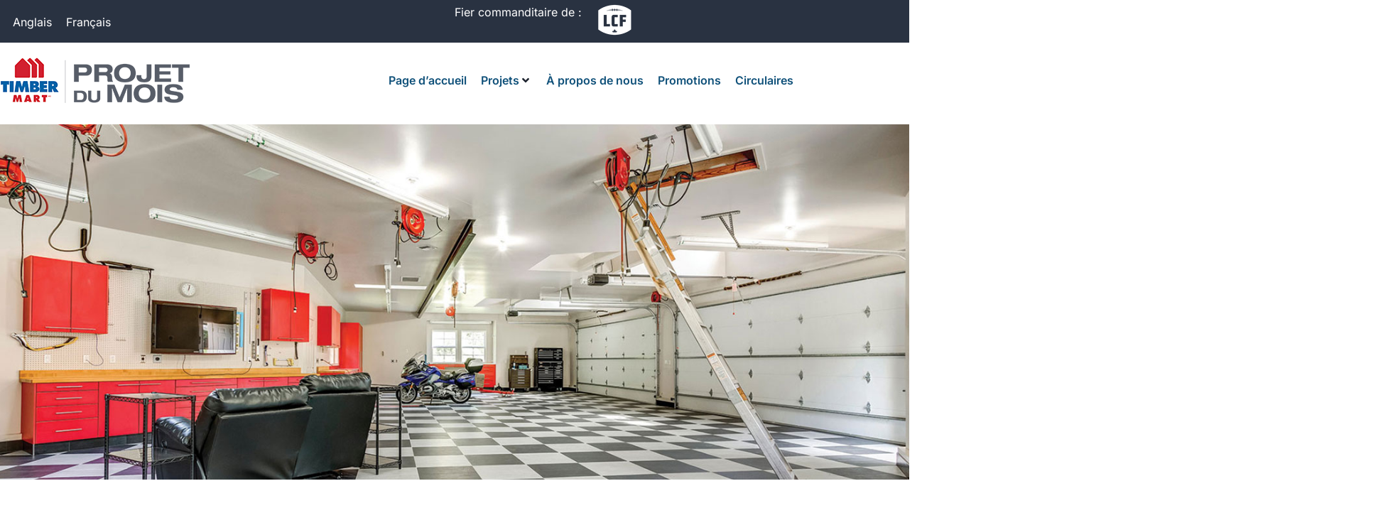

--- FILE ---
content_type: text/html; charset=UTF-8
request_url: https://projectofthemonth.ca/fr/projets-de-garage/garage-de-reve/
body_size: 29990
content:
<!DOCTYPE html>
<html dir="ltr" lang="fr-FR" prefix="og: https://ogp.me/ns#">
<head>
	<meta charset="UTF-8">
	<title>Garage de rêve | Project Of The Month</title>
<link rel="alternate" hreflang="en" href="https://projectofthemonth.ca/garage-projects/dream-garage/" />
<link rel="alternate" hreflang="fr" href="https://projectofthemonth.ca/fr/projets-de-garage/garage-de-reve/" />
<link rel="alternate" hreflang="x-default" href="https://projectofthemonth.ca/garage-projects/dream-garage/" />

		<!-- All in One SEO 4.9.2 - aioseo.com -->
	<meta name="description" content="Les vrais amateurs de voitures et de motos veulent un garage personnalisé qui leur permette de faire des travaux dans un environnement confortable (et agréable). Un ou deux weekends de travaux de rénovation relativement simples peuvent vous permettre d’aménager le garage de vos rêves pour y travailler et y passer du temps avec vos amis." />
	<meta name="robots" content="max-image-preview:large" />
	<meta name="author" content="andrea"/>
	<link rel="canonical" href="https://projectofthemonth.ca/fr/projets-de-garage/garage-de-reve/" />
	<meta name="generator" content="All in One SEO (AIOSEO) 4.9.2" />
		<meta property="og:locale" content="fr_FR" />
		<meta property="og:site_name" content="Project Of The Month | TIMBER MART" />
		<meta property="og:type" content="article" />
		<meta property="og:title" content="Garage de rêve | Project Of The Month" />
		<meta property="og:description" content="Les vrais amateurs de voitures et de motos veulent un garage personnalisé qui leur permette de faire des travaux dans un environnement confortable (et agréable). Un ou deux weekends de travaux de rénovation relativement simples peuvent vous permettre d’aménager le garage de vos rêves pour y travailler et y passer du temps avec vos amis." />
		<meta property="og:url" content="https://projectofthemonth.ca/fr/projets-de-garage/garage-de-reve/" />
		<meta property="og:image" content="https://projectofthemonth.ca/wp-content/uploads/2022/06/Garage_1.jpg" />
		<meta property="og:image:secure_url" content="https://projectofthemonth.ca/wp-content/uploads/2022/06/Garage_1.jpg" />
		<meta property="og:image:width" content="1400" />
		<meta property="og:image:height" content="700" />
		<meta property="article:published_time" content="2022-06-01T00:40:41+00:00" />
		<meta property="article:modified_time" content="2022-07-25T20:03:03+00:00" />
		<meta name="twitter:card" content="summary" />
		<meta name="twitter:title" content="Garage de rêve | Project Of The Month" />
		<meta name="twitter:description" content="Les vrais amateurs de voitures et de motos veulent un garage personnalisé qui leur permette de faire des travaux dans un environnement confortable (et agréable). Un ou deux weekends de travaux de rénovation relativement simples peuvent vous permettre d’aménager le garage de vos rêves pour y travailler et y passer du temps avec vos amis." />
		<meta name="twitter:image" content="https://projectofthemonth.ca/wp-content/uploads/2022/06/Garage_1.jpg" />
		<script type="application/ld+json" class="aioseo-schema">
			{"@context":"https:\/\/schema.org","@graph":[{"@type":"BlogPosting","@id":"https:\/\/projectofthemonth.ca\/fr\/projets-de-garage\/garage-de-reve\/#blogposting","name":"Garage de r\u00eave | Project Of The Month","headline":"Garage de r\u00eave","author":{"@id":"https:\/\/projectofthemonth.ca\/fr\/author\/andrea\/#author"},"publisher":{"@id":"https:\/\/projectofthemonth.ca\/fr\/#organization"},"image":{"@type":"ImageObject","url":"https:\/\/projectofthemonth.ca\/wp-content\/uploads\/2022\/06\/Garage_1.jpg","width":1400,"height":700},"datePublished":"2022-06-01T00:40:41-04:00","dateModified":"2022-07-25T20:03:03-04:00","inLanguage":"fr-FR","mainEntityOfPage":{"@id":"https:\/\/projectofthemonth.ca\/fr\/projets-de-garage\/garage-de-reve\/#webpage"},"isPartOf":{"@id":"https:\/\/projectofthemonth.ca\/fr\/projets-de-garage\/garage-de-reve\/#webpage"},"articleSection":"Projets de garage, Optionnel"},{"@type":"BreadcrumbList","@id":"https:\/\/projectofthemonth.ca\/fr\/projets-de-garage\/garage-de-reve\/#breadcrumblist","itemListElement":[{"@type":"ListItem","@id":"https:\/\/projectofthemonth.ca\/fr\/#listItem","position":1,"name":"Home","item":"https:\/\/projectofthemonth.ca\/fr\/","nextItem":{"@type":"ListItem","@id":"https:\/\/projectofthemonth.ca\/fr\/cat\u00e9gorie\/projets-de-garage\/#listItem","name":"Projets de garage"}},{"@type":"ListItem","@id":"https:\/\/projectofthemonth.ca\/fr\/cat\u00e9gorie\/projets-de-garage\/#listItem","position":2,"name":"Projets de garage","item":"https:\/\/projectofthemonth.ca\/fr\/cat\u00e9gorie\/projets-de-garage\/","nextItem":{"@type":"ListItem","@id":"https:\/\/projectofthemonth.ca\/fr\/projets-de-garage\/garage-de-reve\/#listItem","name":"Garage de r\u00eave"},"previousItem":{"@type":"ListItem","@id":"https:\/\/projectofthemonth.ca\/fr\/#listItem","name":"Home"}},{"@type":"ListItem","@id":"https:\/\/projectofthemonth.ca\/fr\/projets-de-garage\/garage-de-reve\/#listItem","position":3,"name":"Garage de r\u00eave","previousItem":{"@type":"ListItem","@id":"https:\/\/projectofthemonth.ca\/fr\/cat\u00e9gorie\/projets-de-garage\/#listItem","name":"Projets de garage"}}]},{"@type":"Organization","@id":"https:\/\/projectofthemonth.ca\/fr\/#organization","name":"Project Of The Month TIMBER MART","description":"TIMBER MART","url":"https:\/\/projectofthemonth.ca\/fr\/","logo":{"@type":"ImageObject","url":"https:\/\/projectofthemonth.ca\/wp-content\/uploads\/2022\/04\/TBM_POTM_Website_Logo.png","@id":"https:\/\/projectofthemonth.ca\/fr\/projets-de-garage\/garage-de-reve\/#organizationLogo","width":300,"height":65},"image":{"@id":"https:\/\/projectofthemonth.ca\/fr\/projets-de-garage\/garage-de-reve\/#organizationLogo"}},{"@type":"Person","@id":"https:\/\/projectofthemonth.ca\/fr\/author\/andrea\/#author","url":"https:\/\/projectofthemonth.ca\/fr\/author\/andrea\/","name":"andrea","image":{"@type":"ImageObject","@id":"https:\/\/projectofthemonth.ca\/fr\/projets-de-garage\/garage-de-reve\/#authorImage","url":"https:\/\/secure.gravatar.com\/avatar\/9f343b95cec97ac63733777098bf981263740ac07b718c4216874c8c179b5e2f?s=96&d=mm&r=g","width":96,"height":96,"caption":"andrea"}},{"@type":"WebPage","@id":"https:\/\/projectofthemonth.ca\/fr\/projets-de-garage\/garage-de-reve\/#webpage","url":"https:\/\/projectofthemonth.ca\/fr\/projets-de-garage\/garage-de-reve\/","name":"Garage de r\u00eave | Project Of The Month","description":"Les vrais amateurs de voitures et de motos veulent un garage personnalis\u00e9 qui leur permette de faire des travaux dans un environnement confortable (et agr\u00e9able). Un ou deux weekends de travaux de r\u00e9novation relativement simples peuvent vous permettre d\u2019am\u00e9nager le garage de vos r\u00eaves pour y travailler et y passer du temps avec vos amis.","inLanguage":"fr-FR","isPartOf":{"@id":"https:\/\/projectofthemonth.ca\/fr\/#website"},"breadcrumb":{"@id":"https:\/\/projectofthemonth.ca\/fr\/projets-de-garage\/garage-de-reve\/#breadcrumblist"},"author":{"@id":"https:\/\/projectofthemonth.ca\/fr\/author\/andrea\/#author"},"creator":{"@id":"https:\/\/projectofthemonth.ca\/fr\/author\/andrea\/#author"},"image":{"@type":"ImageObject","url":"https:\/\/projectofthemonth.ca\/wp-content\/uploads\/2022\/06\/Garage_1.jpg","@id":"https:\/\/projectofthemonth.ca\/fr\/projets-de-garage\/garage-de-reve\/#mainImage","width":1400,"height":700},"primaryImageOfPage":{"@id":"https:\/\/projectofthemonth.ca\/fr\/projets-de-garage\/garage-de-reve\/#mainImage"},"datePublished":"2022-06-01T00:40:41-04:00","dateModified":"2022-07-25T20:03:03-04:00"},{"@type":"WebSite","@id":"https:\/\/projectofthemonth.ca\/fr\/#website","url":"https:\/\/projectofthemonth.ca\/fr\/","name":"Project Of The Month TIMBER MART","description":"TIMBER MART","inLanguage":"fr-FR","publisher":{"@id":"https:\/\/projectofthemonth.ca\/fr\/#organization"}}]}
		</script>
		<!-- All in One SEO -->


<!-- Google Tag Manager for WordPress by gtm4wp.com -->
<script data-cfasync="false" data-pagespeed-no-defer>
	var gtm4wp_datalayer_name = "dataLayer";
	var dataLayer = dataLayer || [];
</script>
<!-- End Google Tag Manager for WordPress by gtm4wp.com --><meta name="viewport" content="width=device-width, initial-scale=1"><link rel='dns-prefetch' href='//www.googletagmanager.com' />
<link rel="alternate" type="application/rss+xml" title="Project Of The Month &raquo; Flux" href="https://projectofthemonth.ca/fr/feed/" />
<link rel="alternate" title="oEmbed (JSON)" type="application/json+oembed" href="https://projectofthemonth.ca/fr/wp-json/oembed/1.0/embed?url=https%3A%2F%2Fprojectofthemonth.ca%2Ffr%2Fprojets-de-garage%2Fgarage-de-reve%2F" />
<link rel="alternate" title="oEmbed (XML)" type="text/xml+oembed" href="https://projectofthemonth.ca/fr/wp-json/oembed/1.0/embed?url=https%3A%2F%2Fprojectofthemonth.ca%2Ffr%2Fprojets-de-garage%2Fgarage-de-reve%2F&#038;format=xml" />
<style id='wp-img-auto-sizes-contain-inline-css'>
img:is([sizes=auto i],[sizes^="auto," i]){contain-intrinsic-size:3000px 1500px}
/*# sourceURL=wp-img-auto-sizes-contain-inline-css */
</style>
<link rel='stylesheet' id='dce-dynamic-visibility-style-css' href='https://projectofthemonth.ca/wp-content/plugins/dynamic-visibility-for-elementor/assets/css/dynamic-visibility.css?ver=6.0.1' media='all' />
<style id='wp-emoji-styles-inline-css'>

	img.wp-smiley, img.emoji {
		display: inline !important;
		border: none !important;
		box-shadow: none !important;
		height: 1em !important;
		width: 1em !important;
		margin: 0 0.07em !important;
		vertical-align: -0.1em !important;
		background: none !important;
		padding: 0 !important;
	}
/*# sourceURL=wp-emoji-styles-inline-css */
</style>
<link rel='stylesheet' id='wp-block-library-css' href='https://projectofthemonth.ca/wp-includes/css/dist/block-library/style.min.css?ver=6.9' media='all' />
<style id='classic-theme-styles-inline-css'>
/*! This file is auto-generated */
.wp-block-button__link{color:#fff;background-color:#32373c;border-radius:9999px;box-shadow:none;text-decoration:none;padding:calc(.667em + 2px) calc(1.333em + 2px);font-size:1.125em}.wp-block-file__button{background:#32373c;color:#fff;text-decoration:none}
/*# sourceURL=/wp-includes/css/classic-themes.min.css */
</style>
<link rel='stylesheet' id='aioseo/css/src/vue/standalone/blocks/table-of-contents/global.scss-css' href='https://projectofthemonth.ca/wp-content/plugins/all-in-one-seo-pack/dist/Lite/assets/css/table-of-contents/global.e90f6d47.css?ver=4.9.2' media='all' />
<link rel='stylesheet' id='jet-engine-frontend-css' href='https://projectofthemonth.ca/wp-content/plugins/jet-engine/assets/css/frontend.css?ver=3.8.2' media='all' />
<style id='global-styles-inline-css'>
:root{--wp--preset--aspect-ratio--square: 1;--wp--preset--aspect-ratio--4-3: 4/3;--wp--preset--aspect-ratio--3-4: 3/4;--wp--preset--aspect-ratio--3-2: 3/2;--wp--preset--aspect-ratio--2-3: 2/3;--wp--preset--aspect-ratio--16-9: 16/9;--wp--preset--aspect-ratio--9-16: 9/16;--wp--preset--color--black: #000000;--wp--preset--color--cyan-bluish-gray: #abb8c3;--wp--preset--color--white: #ffffff;--wp--preset--color--pale-pink: #f78da7;--wp--preset--color--vivid-red: #cf2e2e;--wp--preset--color--luminous-vivid-orange: #ff6900;--wp--preset--color--luminous-vivid-amber: #fcb900;--wp--preset--color--light-green-cyan: #7bdcb5;--wp--preset--color--vivid-green-cyan: #00d084;--wp--preset--color--pale-cyan-blue: #8ed1fc;--wp--preset--color--vivid-cyan-blue: #0693e3;--wp--preset--color--vivid-purple: #9b51e0;--wp--preset--color--contrast: var(--contrast);--wp--preset--color--contrast-2: var(--contrast-2);--wp--preset--color--contrast-3: var(--contrast-3);--wp--preset--color--base: var(--base);--wp--preset--color--base-2: var(--base-2);--wp--preset--color--base-3: var(--base-3);--wp--preset--color--accent: var(--accent);--wp--preset--gradient--vivid-cyan-blue-to-vivid-purple: linear-gradient(135deg,rgb(6,147,227) 0%,rgb(155,81,224) 100%);--wp--preset--gradient--light-green-cyan-to-vivid-green-cyan: linear-gradient(135deg,rgb(122,220,180) 0%,rgb(0,208,130) 100%);--wp--preset--gradient--luminous-vivid-amber-to-luminous-vivid-orange: linear-gradient(135deg,rgb(252,185,0) 0%,rgb(255,105,0) 100%);--wp--preset--gradient--luminous-vivid-orange-to-vivid-red: linear-gradient(135deg,rgb(255,105,0) 0%,rgb(207,46,46) 100%);--wp--preset--gradient--very-light-gray-to-cyan-bluish-gray: linear-gradient(135deg,rgb(238,238,238) 0%,rgb(169,184,195) 100%);--wp--preset--gradient--cool-to-warm-spectrum: linear-gradient(135deg,rgb(74,234,220) 0%,rgb(151,120,209) 20%,rgb(207,42,186) 40%,rgb(238,44,130) 60%,rgb(251,105,98) 80%,rgb(254,248,76) 100%);--wp--preset--gradient--blush-light-purple: linear-gradient(135deg,rgb(255,206,236) 0%,rgb(152,150,240) 100%);--wp--preset--gradient--blush-bordeaux: linear-gradient(135deg,rgb(254,205,165) 0%,rgb(254,45,45) 50%,rgb(107,0,62) 100%);--wp--preset--gradient--luminous-dusk: linear-gradient(135deg,rgb(255,203,112) 0%,rgb(199,81,192) 50%,rgb(65,88,208) 100%);--wp--preset--gradient--pale-ocean: linear-gradient(135deg,rgb(255,245,203) 0%,rgb(182,227,212) 50%,rgb(51,167,181) 100%);--wp--preset--gradient--electric-grass: linear-gradient(135deg,rgb(202,248,128) 0%,rgb(113,206,126) 100%);--wp--preset--gradient--midnight: linear-gradient(135deg,rgb(2,3,129) 0%,rgb(40,116,252) 100%);--wp--preset--font-size--small: 13px;--wp--preset--font-size--medium: 20px;--wp--preset--font-size--large: 36px;--wp--preset--font-size--x-large: 42px;--wp--preset--spacing--20: 0.44rem;--wp--preset--spacing--30: 0.67rem;--wp--preset--spacing--40: 1rem;--wp--preset--spacing--50: 1.5rem;--wp--preset--spacing--60: 2.25rem;--wp--preset--spacing--70: 3.38rem;--wp--preset--spacing--80: 5.06rem;--wp--preset--shadow--natural: 6px 6px 9px rgba(0, 0, 0, 0.2);--wp--preset--shadow--deep: 12px 12px 50px rgba(0, 0, 0, 0.4);--wp--preset--shadow--sharp: 6px 6px 0px rgba(0, 0, 0, 0.2);--wp--preset--shadow--outlined: 6px 6px 0px -3px rgb(255, 255, 255), 6px 6px rgb(0, 0, 0);--wp--preset--shadow--crisp: 6px 6px 0px rgb(0, 0, 0);}:where(.is-layout-flex){gap: 0.5em;}:where(.is-layout-grid){gap: 0.5em;}body .is-layout-flex{display: flex;}.is-layout-flex{flex-wrap: wrap;align-items: center;}.is-layout-flex > :is(*, div){margin: 0;}body .is-layout-grid{display: grid;}.is-layout-grid > :is(*, div){margin: 0;}:where(.wp-block-columns.is-layout-flex){gap: 2em;}:where(.wp-block-columns.is-layout-grid){gap: 2em;}:where(.wp-block-post-template.is-layout-flex){gap: 1.25em;}:where(.wp-block-post-template.is-layout-grid){gap: 1.25em;}.has-black-color{color: var(--wp--preset--color--black) !important;}.has-cyan-bluish-gray-color{color: var(--wp--preset--color--cyan-bluish-gray) !important;}.has-white-color{color: var(--wp--preset--color--white) !important;}.has-pale-pink-color{color: var(--wp--preset--color--pale-pink) !important;}.has-vivid-red-color{color: var(--wp--preset--color--vivid-red) !important;}.has-luminous-vivid-orange-color{color: var(--wp--preset--color--luminous-vivid-orange) !important;}.has-luminous-vivid-amber-color{color: var(--wp--preset--color--luminous-vivid-amber) !important;}.has-light-green-cyan-color{color: var(--wp--preset--color--light-green-cyan) !important;}.has-vivid-green-cyan-color{color: var(--wp--preset--color--vivid-green-cyan) !important;}.has-pale-cyan-blue-color{color: var(--wp--preset--color--pale-cyan-blue) !important;}.has-vivid-cyan-blue-color{color: var(--wp--preset--color--vivid-cyan-blue) !important;}.has-vivid-purple-color{color: var(--wp--preset--color--vivid-purple) !important;}.has-black-background-color{background-color: var(--wp--preset--color--black) !important;}.has-cyan-bluish-gray-background-color{background-color: var(--wp--preset--color--cyan-bluish-gray) !important;}.has-white-background-color{background-color: var(--wp--preset--color--white) !important;}.has-pale-pink-background-color{background-color: var(--wp--preset--color--pale-pink) !important;}.has-vivid-red-background-color{background-color: var(--wp--preset--color--vivid-red) !important;}.has-luminous-vivid-orange-background-color{background-color: var(--wp--preset--color--luminous-vivid-orange) !important;}.has-luminous-vivid-amber-background-color{background-color: var(--wp--preset--color--luminous-vivid-amber) !important;}.has-light-green-cyan-background-color{background-color: var(--wp--preset--color--light-green-cyan) !important;}.has-vivid-green-cyan-background-color{background-color: var(--wp--preset--color--vivid-green-cyan) !important;}.has-pale-cyan-blue-background-color{background-color: var(--wp--preset--color--pale-cyan-blue) !important;}.has-vivid-cyan-blue-background-color{background-color: var(--wp--preset--color--vivid-cyan-blue) !important;}.has-vivid-purple-background-color{background-color: var(--wp--preset--color--vivid-purple) !important;}.has-black-border-color{border-color: var(--wp--preset--color--black) !important;}.has-cyan-bluish-gray-border-color{border-color: var(--wp--preset--color--cyan-bluish-gray) !important;}.has-white-border-color{border-color: var(--wp--preset--color--white) !important;}.has-pale-pink-border-color{border-color: var(--wp--preset--color--pale-pink) !important;}.has-vivid-red-border-color{border-color: var(--wp--preset--color--vivid-red) !important;}.has-luminous-vivid-orange-border-color{border-color: var(--wp--preset--color--luminous-vivid-orange) !important;}.has-luminous-vivid-amber-border-color{border-color: var(--wp--preset--color--luminous-vivid-amber) !important;}.has-light-green-cyan-border-color{border-color: var(--wp--preset--color--light-green-cyan) !important;}.has-vivid-green-cyan-border-color{border-color: var(--wp--preset--color--vivid-green-cyan) !important;}.has-pale-cyan-blue-border-color{border-color: var(--wp--preset--color--pale-cyan-blue) !important;}.has-vivid-cyan-blue-border-color{border-color: var(--wp--preset--color--vivid-cyan-blue) !important;}.has-vivid-purple-border-color{border-color: var(--wp--preset--color--vivid-purple) !important;}.has-vivid-cyan-blue-to-vivid-purple-gradient-background{background: var(--wp--preset--gradient--vivid-cyan-blue-to-vivid-purple) !important;}.has-light-green-cyan-to-vivid-green-cyan-gradient-background{background: var(--wp--preset--gradient--light-green-cyan-to-vivid-green-cyan) !important;}.has-luminous-vivid-amber-to-luminous-vivid-orange-gradient-background{background: var(--wp--preset--gradient--luminous-vivid-amber-to-luminous-vivid-orange) !important;}.has-luminous-vivid-orange-to-vivid-red-gradient-background{background: var(--wp--preset--gradient--luminous-vivid-orange-to-vivid-red) !important;}.has-very-light-gray-to-cyan-bluish-gray-gradient-background{background: var(--wp--preset--gradient--very-light-gray-to-cyan-bluish-gray) !important;}.has-cool-to-warm-spectrum-gradient-background{background: var(--wp--preset--gradient--cool-to-warm-spectrum) !important;}.has-blush-light-purple-gradient-background{background: var(--wp--preset--gradient--blush-light-purple) !important;}.has-blush-bordeaux-gradient-background{background: var(--wp--preset--gradient--blush-bordeaux) !important;}.has-luminous-dusk-gradient-background{background: var(--wp--preset--gradient--luminous-dusk) !important;}.has-pale-ocean-gradient-background{background: var(--wp--preset--gradient--pale-ocean) !important;}.has-electric-grass-gradient-background{background: var(--wp--preset--gradient--electric-grass) !important;}.has-midnight-gradient-background{background: var(--wp--preset--gradient--midnight) !important;}.has-small-font-size{font-size: var(--wp--preset--font-size--small) !important;}.has-medium-font-size{font-size: var(--wp--preset--font-size--medium) !important;}.has-large-font-size{font-size: var(--wp--preset--font-size--large) !important;}.has-x-large-font-size{font-size: var(--wp--preset--font-size--x-large) !important;}
:where(.wp-block-post-template.is-layout-flex){gap: 1.25em;}:where(.wp-block-post-template.is-layout-grid){gap: 1.25em;}
:where(.wp-block-term-template.is-layout-flex){gap: 1.25em;}:where(.wp-block-term-template.is-layout-grid){gap: 1.25em;}
:where(.wp-block-columns.is-layout-flex){gap: 2em;}:where(.wp-block-columns.is-layout-grid){gap: 2em;}
:root :where(.wp-block-pullquote){font-size: 1.5em;line-height: 1.6;}
/*# sourceURL=global-styles-inline-css */
</style>
<link rel='stylesheet' id='wpml-legacy-horizontal-list-0-css' href='https://projectofthemonth.ca/wp-content/plugins/sitepress-multilingual-cms/templates/language-switchers/legacy-list-horizontal/style.min.css?ver=1' media='all' />
<link rel='stylesheet' id='generate-style-css' href='https://projectofthemonth.ca/wp-content/themes/generatepress/assets/css/main.min.css?ver=3.2.4' media='all' />
<style id='generate-style-inline-css'>
body{background-color:var(--base-2);color:var(--contrast);}a{color:var(--accent);}a{text-decoration:underline;}.entry-title a, .site-branding a, a.button, .wp-block-button__link, .main-navigation a{text-decoration:none;}a:hover, a:focus, a:active{color:var(--contrast);}.wp-block-group__inner-container{max-width:1200px;margin-left:auto;margin-right:auto;}.site-header .header-image{width:300px;}:root{--contrast:#222222;--contrast-2:#575760;--contrast-3:#b2b2be;--base:#f0f0f0;--base-2:#f7f8f9;--base-3:#ffffff;--accent:#1e73be;}.has-contrast-color{color:var(--contrast);}.has-contrast-background-color{background-color:var(--contrast);}.has-contrast-2-color{color:var(--contrast-2);}.has-contrast-2-background-color{background-color:var(--contrast-2);}.has-contrast-3-color{color:var(--contrast-3);}.has-contrast-3-background-color{background-color:var(--contrast-3);}.has-base-color{color:var(--base);}.has-base-background-color{background-color:var(--base);}.has-base-2-color{color:var(--base-2);}.has-base-2-background-color{background-color:var(--base-2);}.has-base-3-color{color:var(--base-3);}.has-base-3-background-color{background-color:var(--base-3);}.has-accent-color{color:var(--accent);}.has-accent-background-color{background-color:var(--accent);}.top-bar{background-color:#636363;color:#ffffff;}.top-bar a{color:#ffffff;}.top-bar a:hover{color:#303030;}.site-header{background-color:var(--base-3);}.main-title a,.main-title a:hover{color:var(--contrast);}.site-description{color:var(--contrast-2);}.mobile-menu-control-wrapper .menu-toggle,.mobile-menu-control-wrapper .menu-toggle:hover,.mobile-menu-control-wrapper .menu-toggle:focus,.has-inline-mobile-toggle #site-navigation.toggled{background-color:rgba(0, 0, 0, 0.02);}.main-navigation,.main-navigation ul ul{background-color:var(--base-3);}.main-navigation .main-nav ul li a, .main-navigation .menu-toggle, .main-navigation .menu-bar-items{color:var(--contrast);}.main-navigation .main-nav ul li:not([class*="current-menu-"]):hover > a, .main-navigation .main-nav ul li:not([class*="current-menu-"]):focus > a, .main-navigation .main-nav ul li.sfHover:not([class*="current-menu-"]) > a, .main-navigation .menu-bar-item:hover > a, .main-navigation .menu-bar-item.sfHover > a{color:var(--accent);}button.menu-toggle:hover,button.menu-toggle:focus{color:var(--contrast);}.main-navigation .main-nav ul li[class*="current-menu-"] > a{color:var(--accent);}.navigation-search input[type="search"],.navigation-search input[type="search"]:active, .navigation-search input[type="search"]:focus, .main-navigation .main-nav ul li.search-item.active > a, .main-navigation .menu-bar-items .search-item.active > a{color:var(--accent);}.main-navigation ul ul{background-color:var(--base);}.separate-containers .inside-article, .separate-containers .comments-area, .separate-containers .page-header, .one-container .container, .separate-containers .paging-navigation, .inside-page-header{background-color:var(--base-3);}.entry-title a{color:var(--contrast);}.entry-title a:hover{color:var(--contrast-2);}.entry-meta{color:var(--contrast-2);}.sidebar .widget{background-color:var(--base-3);}.footer-widgets{background-color:var(--base-3);}.site-info{background-color:var(--base-3);}input[type="text"],input[type="email"],input[type="url"],input[type="password"],input[type="search"],input[type="tel"],input[type="number"],textarea,select{color:var(--contrast);background-color:var(--base-2);border-color:var(--base);}input[type="text"]:focus,input[type="email"]:focus,input[type="url"]:focus,input[type="password"]:focus,input[type="search"]:focus,input[type="tel"]:focus,input[type="number"]:focus,textarea:focus,select:focus{color:var(--contrast);background-color:var(--base-2);border-color:var(--contrast-3);}button,html input[type="button"],input[type="reset"],input[type="submit"],a.button,a.wp-block-button__link:not(.has-background){color:#ffffff;background-color:#55555e;}button:hover,html input[type="button"]:hover,input[type="reset"]:hover,input[type="submit"]:hover,a.button:hover,button:focus,html input[type="button"]:focus,input[type="reset"]:focus,input[type="submit"]:focus,a.button:focus,a.wp-block-button__link:not(.has-background):active,a.wp-block-button__link:not(.has-background):focus,a.wp-block-button__link:not(.has-background):hover{color:#ffffff;background-color:#3f4047;}a.generate-back-to-top{background-color:rgba( 0,0,0,0.4 );color:#ffffff;}a.generate-back-to-top:hover,a.generate-back-to-top:focus{background-color:rgba( 0,0,0,0.6 );color:#ffffff;}@media (max-width:768px){.main-navigation .menu-bar-item:hover > a, .main-navigation .menu-bar-item.sfHover > a{background:none;color:var(--contrast);}}.nav-below-header .main-navigation .inside-navigation.grid-container, .nav-above-header .main-navigation .inside-navigation.grid-container{padding:0px 20px 0px 20px;}.site-main .wp-block-group__inner-container{padding:40px;}.separate-containers .paging-navigation{padding-top:20px;padding-bottom:20px;}.entry-content .alignwide, body:not(.no-sidebar) .entry-content .alignfull{margin-left:-40px;width:calc(100% + 80px);max-width:calc(100% + 80px);}.rtl .menu-item-has-children .dropdown-menu-toggle{padding-left:20px;}.rtl .main-navigation .main-nav ul li.menu-item-has-children > a{padding-right:20px;}@media (max-width:768px){.separate-containers .inside-article, .separate-containers .comments-area, .separate-containers .page-header, .separate-containers .paging-navigation, .one-container .site-content, .inside-page-header{padding:30px;}.site-main .wp-block-group__inner-container{padding:30px;}.inside-top-bar{padding-right:30px;padding-left:30px;}.inside-header{padding-right:30px;padding-left:30px;}.widget-area .widget{padding-top:30px;padding-right:30px;padding-bottom:30px;padding-left:30px;}.footer-widgets-container{padding-top:30px;padding-right:30px;padding-bottom:30px;padding-left:30px;}.inside-site-info{padding-right:30px;padding-left:30px;}.entry-content .alignwide, body:not(.no-sidebar) .entry-content .alignfull{margin-left:-30px;width:calc(100% + 60px);max-width:calc(100% + 60px);}.one-container .site-main .paging-navigation{margin-bottom:20px;}}/* End cached CSS */.is-right-sidebar{width:30%;}.is-left-sidebar{width:30%;}.site-content .content-area{width:70%;}@media (max-width:768px){.main-navigation .menu-toggle,.sidebar-nav-mobile:not(#sticky-placeholder){display:block;}.main-navigation ul,.gen-sidebar-nav,.main-navigation:not(.slideout-navigation):not(.toggled) .main-nav > ul,.has-inline-mobile-toggle #site-navigation .inside-navigation > *:not(.navigation-search):not(.main-nav){display:none;}.nav-align-right .inside-navigation,.nav-align-center .inside-navigation{justify-content:space-between;}.has-inline-mobile-toggle .mobile-menu-control-wrapper{display:flex;flex-wrap:wrap;}.has-inline-mobile-toggle .inside-header{flex-direction:row;text-align:left;flex-wrap:wrap;}.has-inline-mobile-toggle .header-widget,.has-inline-mobile-toggle #site-navigation{flex-basis:100%;}.nav-float-left .has-inline-mobile-toggle #site-navigation{order:10;}}
.elementor-template-full-width .site-content{display:block;}
/*# sourceURL=generate-style-inline-css */
</style>
<link rel='stylesheet' id='generate-child-css' href='https://projectofthemonth.ca/wp-content/themes/POTM/style.css?ver=1648774431' media='all' />
<link rel='stylesheet' id='jet-menu-public-styles-css' href='https://projectofthemonth.ca/wp-content/plugins/jet-menu/assets/public/css/public.css?ver=2.4.18' media='all' />
<link rel='stylesheet' id='elementor-frontend-css' href='https://projectofthemonth.ca/wp-content/plugins/elementor/assets/css/frontend.min.css?ver=3.34.0' media='all' />
<style id='elementor-frontend-inline-css'>
.elementor-3475 .elementor-element.elementor-element-1c6e49db:not(.elementor-motion-effects-element-type-background), .elementor-3475 .elementor-element.elementor-element-1c6e49db > .elementor-motion-effects-container > .elementor-motion-effects-layer{background-image:url("https://projectofthemonth.ca/wp-content/uploads/2022/06/Garage_1.jpg");}
/*# sourceURL=elementor-frontend-inline-css */
</style>
<link rel='stylesheet' id='widget-image-css' href='https://projectofthemonth.ca/wp-content/plugins/elementor/assets/css/widget-image.min.css?ver=3.34.0' media='all' />
<link rel='stylesheet' id='widget-heading-css' href='https://projectofthemonth.ca/wp-content/plugins/elementor/assets/css/widget-heading.min.css?ver=3.34.0' media='all' />
<link rel='stylesheet' id='widget-nav-menu-css' href='https://projectofthemonth.ca/wp-content/plugins/elementor-pro/assets/css/widget-nav-menu.min.css?ver=3.33.1' media='all' />
<link rel='stylesheet' id='widget-icon-list-css' href='https://projectofthemonth.ca/wp-content/plugins/elementor/assets/css/widget-icon-list.min.css?ver=3.34.0' media='all' />
<link rel='stylesheet' id='e-animation-grow-css' href='https://projectofthemonth.ca/wp-content/plugins/elementor/assets/lib/animations/styles/e-animation-grow.min.css?ver=3.34.0' media='all' />
<link rel='stylesheet' id='widget-form-css' href='https://projectofthemonth.ca/wp-content/plugins/elementor-pro/assets/css/widget-form.min.css?ver=3.33.1' media='all' />
<link rel='stylesheet' id='swiper-css' href='https://projectofthemonth.ca/wp-content/plugins/elementor/assets/lib/swiper/v8/css/swiper.min.css?ver=8.4.5' media='all' />
<link rel='stylesheet' id='e-swiper-css' href='https://projectofthemonth.ca/wp-content/plugins/elementor/assets/css/conditionals/e-swiper.min.css?ver=3.34.0' media='all' />
<link rel='stylesheet' id='widget-share-buttons-css' href='https://projectofthemonth.ca/wp-content/plugins/elementor-pro/assets/css/widget-share-buttons.min.css?ver=3.33.1' media='all' />
<link rel='stylesheet' id='e-apple-webkit-css' href='https://projectofthemonth.ca/wp-content/plugins/elementor/assets/css/conditionals/apple-webkit.min.css?ver=3.34.0' media='all' />
<link rel='stylesheet' id='elementor-icons-shared-0-css' href='https://projectofthemonth.ca/wp-content/plugins/elementor/assets/lib/font-awesome/css/fontawesome.min.css?ver=5.15.3' media='all' />
<link rel='stylesheet' id='elementor-icons-fa-solid-css' href='https://projectofthemonth.ca/wp-content/plugins/elementor/assets/lib/font-awesome/css/solid.min.css?ver=5.15.3' media='all' />
<link rel='stylesheet' id='elementor-icons-fa-brands-css' href='https://projectofthemonth.ca/wp-content/plugins/elementor/assets/lib/font-awesome/css/brands.min.css?ver=5.15.3' media='all' />
<link rel='stylesheet' id='widget-divider-css' href='https://projectofthemonth.ca/wp-content/plugins/elementor/assets/css/widget-divider.min.css?ver=3.34.0' media='all' />
<link rel='stylesheet' id='widget-post-navigation-css' href='https://projectofthemonth.ca/wp-content/plugins/elementor-pro/assets/css/widget-post-navigation.min.css?ver=3.33.1' media='all' />
<link rel='stylesheet' id='jet-blocks-css' href='https://projectofthemonth.ca/wp-content/uploads/elementor/css/custom-jet-blocks.css?ver=1.3.22' media='all' />
<link rel='stylesheet' id='elementor-icons-css' href='https://projectofthemonth.ca/wp-content/plugins/elementor/assets/lib/eicons/css/elementor-icons.min.css?ver=5.45.0' media='all' />
<link rel='stylesheet' id='elementor-post-7-css' href='https://projectofthemonth.ca/wp-content/uploads/elementor/css/post-7.css?ver=1768576300' media='all' />
<link rel='stylesheet' id='jet-blog-css' href='https://projectofthemonth.ca/wp-content/plugins/jet-blog/assets/css/jet-blog.css?ver=2.4.7.1' media='all' />
<link rel='stylesheet' id='jet-tabs-frontend-css' href='https://projectofthemonth.ca/wp-content/plugins/jet-tabs/assets/css/jet-tabs-frontend.css?ver=2.2.13' media='all' />
<link rel='stylesheet' id='elementor-post-2848-css' href='https://projectofthemonth.ca/wp-content/uploads/elementor/css/post-2848.css?ver=1768576474' media='all' />
<link rel='stylesheet' id='elementor-post-2856-css' href='https://projectofthemonth.ca/wp-content/uploads/elementor/css/post-2856.css?ver=1768576474' media='all' />
<link rel='stylesheet' id='elementor-post-3475-css' href='https://projectofthemonth.ca/wp-content/uploads/elementor/css/post-3475.css?ver=1768576481' media='all' />
<link rel='stylesheet' id='elementor-post-5669-css' href='https://projectofthemonth.ca/wp-content/uploads/elementor/css/post-5669.css?ver=1768576481' media='all' />
<link rel='stylesheet' id='elementor-post-10274-css' href='https://projectofthemonth.ca/wp-content/uploads/elementor/css/post-10274.css?ver=1768576481' media='all' />
<link rel='stylesheet' id='elementor-post-4079-css' href='https://projectofthemonth.ca/wp-content/uploads/elementor/css/post-4079.css?ver=1768576481' media='all' />
<link rel='stylesheet' id='elementor-post-5723-css' href='https://projectofthemonth.ca/wp-content/uploads/elementor/css/post-5723.css?ver=1768576481' media='all' />
<link rel='stylesheet' id='elementor-post-2952-css' href='https://projectofthemonth.ca/wp-content/uploads/elementor/css/post-2952.css?ver=1768576481' media='all' />
<link rel='stylesheet' id='elementor-post-10338-css' href='https://projectofthemonth.ca/wp-content/uploads/elementor/css/post-10338.css?ver=1768576481' media='all' />
<link rel='stylesheet' id='jquery-chosen-css' href='https://projectofthemonth.ca/wp-content/plugins/jet-search/assets/lib/chosen/chosen.min.css?ver=1.8.7' media='all' />
<link rel='stylesheet' id='jet-search-css' href='https://projectofthemonth.ca/wp-content/plugins/jet-search/assets/css/jet-search.css?ver=3.5.16.1' media='all' />
<link rel='stylesheet' id='parent-style-css' href='https://projectofthemonth.ca/wp-content/themes/generatepress/style.css?ver=6.9' media='all' />
<link rel='stylesheet' id='child-style-css' href='https://projectofthemonth.ca/wp-content/themes/POTM/style.css?ver=6.9' media='all' />
<link rel='stylesheet' id='elementor-gf-local-inter-css' href='https://projectofthemonth.ca/wp-content/uploads/elementor/google-fonts/css/inter.css?ver=1749874348' media='all' />
<script id="wpml-cookie-js-extra">
var wpml_cookies = {"wp-wpml_current_language":{"value":"fr","expires":1,"path":"/"}};
var wpml_cookies = {"wp-wpml_current_language":{"value":"fr","expires":1,"path":"/"}};
//# sourceURL=wpml-cookie-js-extra
</script>
<script src="https://projectofthemonth.ca/wp-content/plugins/sitepress-multilingual-cms/res/js/cookies/language-cookie.js?ver=486900" id="wpml-cookie-js" defer data-wp-strategy="defer"></script>
<script src="https://projectofthemonth.ca/wp-includes/js/jquery/jquery.min.js?ver=3.7.1" id="jquery-core-js"></script>
<script src="https://projectofthemonth.ca/wp-includes/js/jquery/jquery-migrate.min.js?ver=3.4.1" id="jquery-migrate-js"></script>
<script src="https://projectofthemonth.ca/wp-includes/js/imagesloaded.min.js?ver=6.9" id="imagesLoaded-js"></script>

<!-- Extrait de code de la balise Google (gtag.js) ajouté par Site Kit -->
<!-- Extrait Google Analytics ajouté par Site Kit -->
<script src="https://www.googletagmanager.com/gtag/js?id=G-5XB51SN4V4" id="google_gtagjs-js" async></script>
<script id="google_gtagjs-js-after">
window.dataLayer = window.dataLayer || [];function gtag(){dataLayer.push(arguments);}
gtag("set","linker",{"domains":["projectofthemonth.ca"]});
gtag("js", new Date());
gtag("set", "developer_id.dZTNiMT", true);
gtag("config", "G-5XB51SN4V4");
//# sourceURL=google_gtagjs-js-after
</script>
<link rel="https://api.w.org/" href="https://projectofthemonth.ca/fr/wp-json/" /><link rel="alternate" title="JSON" type="application/json" href="https://projectofthemonth.ca/fr/wp-json/wp/v2/posts/6140" /><link rel="EditURI" type="application/rsd+xml" title="RSD" href="https://projectofthemonth.ca/xmlrpc.php?rsd" />
<meta name="generator" content="WordPress 6.9" />
<link rel='shortlink' href='https://projectofthemonth.ca/fr/?p=6140' />
<meta name="generator" content="WPML ver:4.8.6 stt:1,4;" />
<meta name="generator" content="Site Kit by Google 1.168.0" />
<!-- Google Tag Manager for WordPress by gtm4wp.com -->
<!-- GTM Container placement set to automatic -->
<script data-cfasync="false" data-pagespeed-no-defer>
	var dataLayer_content = {"pageTitle":"Garage de rêve | Project Of The Month","pagePostType":"post","pagePostType2":"single-post","pageCategory":["projets-de-garage"],"pagePostAuthor":"andrea","pagePostDate":" 1 juin 2022","pagePostDateYear":2022,"pagePostDateMonth":6,"pagePostDateDay":1,"pagePostDateDayName":"mercredi","pagePostDateHour":0,"pagePostDateMinute":40,"pagePostDateIso":"2022-06-01T00:40:41-04:00","pagePostDateUnix":1654044041,"pagePostTerms":{"category":["Projets de garage"],"translation_priority":["Optionnel"],"meta":{"difficulty":"Beginner","time":"","subheading":"","products-introduction":"","products-light":"","products-no-url":"","products-tools":"","gallery":"","additional-resources":"","videos-introduction":"","videos":"","guides-introduction":"","guides":""}},"postID":6140};
	dataLayer.push( dataLayer_content );
</script>
<script data-cfasync="false" data-pagespeed-no-defer>
(function(w,d,s,l,i){w[l]=w[l]||[];w[l].push({'gtm.start':
new Date().getTime(),event:'gtm.js'});var f=d.getElementsByTagName(s)[0],
j=d.createElement(s),dl=l!='dataLayer'?'&l='+l:'';j.async=true;j.src=
'//www.googletagmanager.com/gtm.js?id='+i+dl;f.parentNode.insertBefore(j,f);
})(window,document,'script','dataLayer','GTM-PXCGT623');
</script>
<!-- End Google Tag Manager for WordPress by gtm4wp.com --><meta name="generator" content="Elementor 3.34.0; settings: css_print_method-external, google_font-enabled, font_display-auto">
			<style>
				.e-con.e-parent:nth-of-type(n+4):not(.e-lazyloaded):not(.e-no-lazyload),
				.e-con.e-parent:nth-of-type(n+4):not(.e-lazyloaded):not(.e-no-lazyload) * {
					background-image: none !important;
				}
				@media screen and (max-height: 1024px) {
					.e-con.e-parent:nth-of-type(n+3):not(.e-lazyloaded):not(.e-no-lazyload),
					.e-con.e-parent:nth-of-type(n+3):not(.e-lazyloaded):not(.e-no-lazyload) * {
						background-image: none !important;
					}
				}
				@media screen and (max-height: 640px) {
					.e-con.e-parent:nth-of-type(n+2):not(.e-lazyloaded):not(.e-no-lazyload),
					.e-con.e-parent:nth-of-type(n+2):not(.e-lazyloaded):not(.e-no-lazyload) * {
						background-image: none !important;
					}
				}
			</style>
			<link rel="icon" href="https://projectofthemonth.ca/wp-content/uploads/2026/01/favicon-150x150.png" sizes="32x32" />
<link rel="icon" href="https://projectofthemonth.ca/wp-content/uploads/2026/01/favicon.png" sizes="192x192" />
<link rel="apple-touch-icon" href="https://projectofthemonth.ca/wp-content/uploads/2026/01/favicon.png" />
<meta name="msapplication-TileImage" content="https://projectofthemonth.ca/wp-content/uploads/2026/01/favicon.png" />
		<style id="wp-custom-css">
				/*ICON WIDGET REMOVE LINE HEIGHT OF THE ICON*/
.elementor-icon svg {
  display: block;
height: fit-content;
  position: relative;
  width: 1em;
}


/*GALLERY ITEMS WIDTH AND MARGINS*/
.gallery-item {
        margin: 10px; 
    }
.gallery-columns-3 .gallery-item {
  max-width: 30%;
}

html,
body{
  width:100%;
  overflow-x:hidden;
}

p {
 margin-bottom: 1em;
}

h2 {
    font-size: 35px;
    padding-top: 20px;
    margin-bottom: 20px;
    line-height: 1.2em;
    font-weight: 400;
    text-transform: none;
}

li {
  margin: 0;
    margin-top: 0px;
    margin-right: 0px;
    margin-bottom: 10px;
    margin-left: 0px;
  padding: 0;
  border: 0;
}

/*HIDE FEATURED IMAGE ON PAGES*/
.separate-containers .featured-image {
  margin-top: 20px;
  display: none;
}

/*JET MEGA MENU FIXES - WHITE BACKGROUND ON DESKTOP, RADIUS ON MOBILE*/
.jet-mega-menu.jet-mega-menu--layout-horizontal .jet-mega-menu-mega-container__inner {
  -webkit-transform: translateX(var(--jmm-submenu-delta-x-offset, 0));
  -ms-transform: translateX(var(--jmm-submenu-delta-x-offset, 0));
  transform: translateX(var(--jmm-submenu-delta-x-offset, 0));
  background-color: var(--jmm-sub-menu-bg-color, #fff0);
  padding-top: var(--jmm-mega-container-ver-padding, 10px);
  padding-left: var(--jmm-mega-container-hor-padding, 20px);
  padding-bottom: var(--jmm-mega-container-ver-padding, 10px);
  padding-right: var(--jmm-mega-container-hor-padding, 20px);
}

.jet-mobile-menu__instance.jet-mobile-menu__instance--dropdown-layout  .jet-mobile-menu__container  {
border-radius: 
10px
;
 }

/*IMAGE BOTTOM MARGIN*/
.elementor-kit-7 img {
  border-radius:8px 8px 8px 8px;
margin-bottom: 10px;
}

/*Paragraph space*/
.elementor-widget-text-editor p:last-child {
    margin-bottom: 0px;
}
		</style>
		</head>

<body class="wp-singular post-template-default single single-post postid-6140 single-format-standard wp-custom-logo wp-embed-responsive wp-theme-generatepress wp-child-theme-POTM right-sidebar nav-float-right separate-containers header-aligned-left dropdown-hover featured-image-active jet-mega-menu-location elementor-default elementor-template-full-width elementor-kit-7 elementor-page-3475 full-width-content" itemtype="https://schema.org/Blog" itemscope>
	
<!-- GTM Container placement set to automatic -->
<!-- Google Tag Manager (noscript) -->
				<noscript><iframe src="https://www.googletagmanager.com/ns.html?id=GTM-PXCGT623" height="0" width="0" style="display:none;visibility:hidden" aria-hidden="true"></iframe></noscript>
<!-- End Google Tag Manager (noscript) -->
<!-- GTM Container placement set to automatic -->
<!-- Google Tag Manager (noscript) --><a class="screen-reader-text skip-link" href="#content" title="Aller au contenu">Aller au contenu</a>		<header data-elementor-type="header" data-elementor-id="2848" class="elementor elementor-2848 elementor-9 elementor-location-header" data-elementor-post-type="elementor_library">
			<div class="elementor-element elementor-element-98aeb1e e-flex e-con-boxed e-con e-parent" data-id="98aeb1e" data-element_type="container" data-settings="{&quot;background_background&quot;:&quot;classic&quot;,&quot;jet_parallax_layout_list&quot;:[]}">
					<div class="e-con-inner">
		<div class="elementor-element elementor-element-232af20 e-con-full e-flex e-con e-child" data-id="232af20" data-element_type="container" data-settings="{&quot;jet_parallax_layout_list&quot;:[]}">
				<div class="elementor-element elementor-element-97bf951 elementor-widget elementor-widget-wpml-language-switcher" data-id="97bf951" data-element_type="widget" data-widget_type="wpml-language-switcher.default">
				<div class="elementor-widget-container">
					<div class="wpml-elementor-ls">
<div class="wpml-ls-statics-shortcode_actions wpml-ls wpml-ls-legacy-list-horizontal">
	<ul role="menu"><li class="wpml-ls-slot-shortcode_actions wpml-ls-item wpml-ls-item-en wpml-ls-first-item wpml-ls-item-legacy-list-horizontal" role="none">
				<a href="https://projectofthemonth.ca/garage-projects/dream-garage/" class="wpml-ls-link" role="menuitem"  aria-label="Passer à Anglais" title="Passer à Anglais" >
                    <span class="wpml-ls-display">Anglais</span></a>
			</li><li class="wpml-ls-slot-shortcode_actions wpml-ls-item wpml-ls-item-fr wpml-ls-current-language wpml-ls-last-item wpml-ls-item-legacy-list-horizontal" role="none">
				<a href="https://projectofthemonth.ca/fr/projets-de-garage/garage-de-reve/" class="wpml-ls-link" role="menuitem" >
                    <span class="wpml-ls-native" role="menuitem">Français</span></a>
			</li></ul>
</div>
</div>				</div>
				</div>
				</div>
		<div class="elementor-element elementor-element-83db1d0 e-con-full e-flex e-con e-child" data-id="83db1d0" data-element_type="container" data-settings="{&quot;jet_parallax_layout_list&quot;:[]}">
				<div class="elementor-element elementor-element-5adf538 elementor-widget elementor-widget-text-editor" data-id="5adf538" data-element_type="widget" data-widget_type="text-editor.default">
				<div class="elementor-widget-container">
									Fier commanditaire de :								</div>
				</div>
				<div class="elementor-element elementor-element-4916a88 elementor-widget elementor-widget-image" data-id="4916a88" data-element_type="widget" data-widget_type="image.default">
				<div class="elementor-widget-container">
																<a href="https://www.lcf.ca/">
							<img width="52" height="44" src="https://projectofthemonth.ca/wp-content/uploads/2022/06/lcf_logo_2.png" class="attachment-thumbnail size-thumbnail wp-image-5763" alt="" />								</a>
															</div>
				</div>
				</div>
					</div>
				</div>
		<div class="elementor-element elementor-element-f25c069 e-flex e-con-boxed e-con e-parent" data-id="f25c069" data-element_type="container" data-settings="{&quot;jet_parallax_layout_list&quot;:[]}">
					<div class="e-con-inner">
		<div class="elementor-element elementor-element-dff941f e-con-full e-flex e-con e-child" data-id="dff941f" data-element_type="container" data-settings="{&quot;jet_parallax_layout_list&quot;:[]}">
				<div class="elementor-element elementor-element-1e20984 elementor-widget elementor-widget-image" data-id="1e20984" data-element_type="widget" data-widget_type="image.default">
				<div class="elementor-widget-container">
																<a href="https://projectofthemonth.ca/fr">
							<img width="267" height="65" src="https://projectofthemonth.ca/wp-content/uploads/2022/04/TBM_POTM_Website_Logo_FR_2025.png" class="attachment-medium size-medium wp-image-23786" alt="" />								</a>
															</div>
				</div>
				</div>
		<div class="elementor-element elementor-element-979ae83 e-con-full e-flex e-con e-child" data-id="979ae83" data-element_type="container" data-settings="{&quot;jet_parallax_layout_list&quot;:[]}">
				<div class="elementor-element elementor-element-9810a1a elementor-widget elementor-widget-jet-mega-menu" data-id="9810a1a" data-element_type="widget" data-widget_type="jet-mega-menu.default">
				<div class="elementor-widget-container">
					<div class="jet-mega-menu jet-mega-menu--layout-horizontal jet-mega-menu--sub-position-right jet-mega-menu--dropdown-layout-default jet-mega-menu--dropdown-position-right jet-mega-menu--animation-none jet-mega-menu--location-elementor    jet-mega-menu--fill-svg-icons" data-settings='{"menuId":"407","menuUniqId":"697cde4279ad1","rollUp":false,"megaAjaxLoad":false,"layout":"horizontal","subEvent":"hover","subCloseBehavior":"mouseleave","mouseLeaveDelay":500,"subTrigger":"item","subPosition":"right","megaWidthType":"selector","megaWidthSelector":".elementor-container","breakpoint":1025,"signatures":{"template_11495":{"id":11495,"signature":"7c6f1b6adfd6d96be7fa6e1c58b06802"}}}'><div class="jet-mega-menu-toggle" role="button" tabindex="0" aria-label="Open/Close Menu"><div class="jet-mega-menu-toggle-icon jet-mega-menu-toggle-icon--default-state"><i class="fas fa-bars"></i></div><div class="jet-mega-menu-toggle-icon jet-mega-menu-toggle-icon--opened-state"><i class="fas fa-times"></i></div></div><nav class="jet-mega-menu-container" aria-label="Main nav"><ul class="jet-mega-menu-list"><li id="jet-mega-menu-item-11490" class="jet-mega-menu-item jet-mega-menu-item-type-post_type jet-mega-menu-item-object-page jet-mega-menu-item-home jet-mega-menu-item--default jet-mega-menu-item--top-level jet-mega-menu-item-11490"><div class="jet-mega-menu-item__inner"><a href="https://projectofthemonth.ca/fr/" class="jet-mega-menu-item__link jet-mega-menu-item__link--top-level"><div class="jet-mega-menu-item__title"><div class="jet-mega-menu-item__label">Page d’accueil</div></div></a></div></li>
<li id="jet-mega-menu-item-11494" class="jet-mega-menu-item jet-mega-menu-item-type-post_type jet-mega-menu-item-object-page jet-mega-menu-item--mega jet-mega-menu-item-has-children jet-mega-menu-item--top-level jet-mega-menu-item-11494"><div class="jet-mega-menu-item__inner" role="button" tabindex="0" aria-haspopup="true" aria-expanded="false" aria-label="Projets"><a href="https://projectofthemonth.ca/fr/projets/" class="jet-mega-menu-item__link jet-mega-menu-item__link--top-level"><div class="jet-mega-menu-item__title"><div class="jet-mega-menu-item__label">Projets</div></div></a><div class="jet-mega-menu-item__dropdown"><i class="fas fa-angle-down"></i></div></div><div class="jet-mega-menu-mega-container" data-template-id="11495" data-template-content="elementor" data-position="default"><div class="jet-mega-menu-mega-container__inner"><style>.elementor-11495 .elementor-element.elementor-element-8019ca3{--display:flex;--flex-direction:row;--container-widget-width:initial;--container-widget-height:100%;--container-widget-flex-grow:1;--container-widget-align-self:stretch;--flex-wrap-mobile:wrap;--gap:0px 0px;--row-gap:0px;--column-gap:0px;--border-radius:10px 10px 10px 10px;--margin-top:0px;--margin-bottom:0px;--margin-left:0px;--margin-right:0px;--padding-top:0px;--padding-bottom:0px;--padding-left:0px;--padding-right:0px;}.elementor-11495 .elementor-element.elementor-element-8019ca3:not(.elementor-motion-effects-element-type-background), .elementor-11495 .elementor-element.elementor-element-8019ca3 > .elementor-motion-effects-container > .elementor-motion-effects-layer{background-color:var( --e-global-color-primary );}.elementor-11495 .elementor-element.elementor-element-418c2a6{--display:flex;--flex-direction:column;--container-widget-width:100%;--container-widget-height:initial;--container-widget-flex-grow:0;--container-widget-align-self:initial;--flex-wrap-mobile:wrap;--padding-top:40px;--padding-bottom:40px;--padding-left:40px;--padding-right:40px;}.elementor-11495 .elementor-element.elementor-element-277a4fe .elementor-heading-title{font-family:var( --e-global-typography-375a303-font-family ), Sans-serif;font-size:var( --e-global-typography-375a303-font-size );line-height:var( --e-global-typography-375a303-line-height );-webkit-text-stroke-width:0px;stroke-width:0px;-webkit-text-stroke-color:#000;stroke:#000;color:var( --e-global-color-ddb5f83 );}.elementor-11495 .elementor-element.elementor-element-7927312{color:var( --e-global-color-ddb5f83 );}.elementor-11495 .elementor-element.elementor-element-c054e6b .elementor-button{background-color:var( --e-global-color-b3d207a );font-family:var( --e-global-typography-accent-font-family ), Sans-serif;font-size:var( --e-global-typography-accent-font-size );font-weight:var( --e-global-typography-accent-font-weight );text-transform:var( --e-global-typography-accent-text-transform );fill:var( --e-global-color-4fd51fc );color:var( --e-global-color-4fd51fc );border-style:solid;border-width:1px 1px 1px 1px;border-color:var( --e-global-color-c7706bb );}.elementor-11495 .elementor-element.elementor-element-c054e6b .elementor-button:hover, .elementor-11495 .elementor-element.elementor-element-c054e6b .elementor-button:focus{color:var( --e-global-color-c7706bb );border-color:var( --e-global-color-4fd51fc );}.elementor-11495 .elementor-element.elementor-element-c054e6b .elementor-button:hover svg, .elementor-11495 .elementor-element.elementor-element-c054e6b .elementor-button:focus svg{fill:var( --e-global-color-c7706bb );}.elementor-11495 .elementor-element.elementor-element-822f3a4{--display:flex;--flex-direction:column;--container-widget-width:100%;--container-widget-height:initial;--container-widget-flex-grow:0;--container-widget-align-self:initial;--flex-wrap-mobile:wrap;}.elementor-11495 .elementor-element.elementor-element-50761ae{--display:grid;--e-con-grid-template-columns:repeat(4, 1fr);--gap:20px 20px;--row-gap:20px;--column-gap:20px;--grid-auto-flow:row;--padding-top:20px;--padding-bottom:20px;--padding-left:20px;--padding-right:20px;}.elementor-11495 .elementor-element.elementor-element-c2a590f .elementor-image-box-wrapper{text-align:start;}.elementor-11495 .elementor-element.elementor-element-c2a590f.elementor-position-right .elementor-image-box-img{margin-left:10px;}.elementor-11495 .elementor-element.elementor-element-c2a590f.elementor-position-left .elementor-image-box-img{margin-right:10px;}.elementor-11495 .elementor-element.elementor-element-c2a590f.elementor-position-top .elementor-image-box-img{margin-bottom:10px;}.elementor-11495 .elementor-element.elementor-element-c2a590f .elementor-image-box-img img{transition-duration:0.3s;}.elementor-11495 .elementor-element.elementor-element-c2a590f .elementor-image-box-title{font-family:"Nimbus Sans Extd Bold", Sans-serif;font-size:1.4rem;font-weight:500;text-transform:none;color:var( --e-global-color-4fd51fc );}.elementor-11495 .elementor-element.elementor-element-7b0656f .elementor-image-box-wrapper{text-align:start;}.elementor-11495 .elementor-element.elementor-element-7b0656f.elementor-position-right .elementor-image-box-img{margin-left:10px;}.elementor-11495 .elementor-element.elementor-element-7b0656f.elementor-position-left .elementor-image-box-img{margin-right:10px;}.elementor-11495 .elementor-element.elementor-element-7b0656f.elementor-position-top .elementor-image-box-img{margin-bottom:10px;}.elementor-11495 .elementor-element.elementor-element-7b0656f .elementor-image-box-img img{transition-duration:0.3s;}.elementor-11495 .elementor-element.elementor-element-7b0656f .elementor-image-box-title{font-family:"Nimbus Sans Extd Bold", Sans-serif;font-size:1.4rem;font-weight:500;text-transform:none;color:var( --e-global-color-4fd51fc );}.elementor-11495 .elementor-element.elementor-element-4323928 .elementor-image-box-wrapper{text-align:start;}.elementor-11495 .elementor-element.elementor-element-4323928.elementor-position-right .elementor-image-box-img{margin-left:10px;}.elementor-11495 .elementor-element.elementor-element-4323928.elementor-position-left .elementor-image-box-img{margin-right:10px;}.elementor-11495 .elementor-element.elementor-element-4323928.elementor-position-top .elementor-image-box-img{margin-bottom:10px;}.elementor-11495 .elementor-element.elementor-element-4323928 .elementor-image-box-img img{transition-duration:0.3s;}.elementor-11495 .elementor-element.elementor-element-4323928 .elementor-image-box-title{font-family:"Nimbus Sans Extd Bold", Sans-serif;font-size:1.4rem;font-weight:500;text-transform:none;color:var( --e-global-color-4fd51fc );}.elementor-11495 .elementor-element.elementor-element-45062bd .elementor-image-box-wrapper{text-align:start;}.elementor-11495 .elementor-element.elementor-element-45062bd.elementor-position-right .elementor-image-box-img{margin-left:10px;}.elementor-11495 .elementor-element.elementor-element-45062bd.elementor-position-left .elementor-image-box-img{margin-right:10px;}.elementor-11495 .elementor-element.elementor-element-45062bd.elementor-position-top .elementor-image-box-img{margin-bottom:10px;}.elementor-11495 .elementor-element.elementor-element-45062bd .elementor-image-box-img img{transition-duration:0.3s;}.elementor-11495 .elementor-element.elementor-element-45062bd .elementor-image-box-title{font-family:"Nimbus Sans Extd Bold", Sans-serif;font-size:1.4rem;font-weight:500;text-transform:none;color:var( --e-global-color-4fd51fc );}.elementor-11495 .elementor-element.elementor-element-45e5447 .elementor-image-box-wrapper{text-align:start;}.elementor-11495 .elementor-element.elementor-element-45e5447.elementor-position-right .elementor-image-box-img{margin-left:10px;}.elementor-11495 .elementor-element.elementor-element-45e5447.elementor-position-left .elementor-image-box-img{margin-right:10px;}.elementor-11495 .elementor-element.elementor-element-45e5447.elementor-position-top .elementor-image-box-img{margin-bottom:10px;}.elementor-11495 .elementor-element.elementor-element-45e5447 .elementor-image-box-img img{transition-duration:0.3s;}.elementor-11495 .elementor-element.elementor-element-45e5447 .elementor-image-box-title{font-family:"Nimbus Sans Extd Bold", Sans-serif;font-size:1.4rem;font-weight:500;text-transform:none;color:var( --e-global-color-4fd51fc );}.elementor-11495 .elementor-element.elementor-element-f033214 .elementor-image-box-wrapper{text-align:start;}.elementor-11495 .elementor-element.elementor-element-f033214.elementor-position-right .elementor-image-box-img{margin-left:10px;}.elementor-11495 .elementor-element.elementor-element-f033214.elementor-position-left .elementor-image-box-img{margin-right:10px;}.elementor-11495 .elementor-element.elementor-element-f033214.elementor-position-top .elementor-image-box-img{margin-bottom:10px;}.elementor-11495 .elementor-element.elementor-element-f033214 .elementor-image-box-img img{transition-duration:0.3s;}.elementor-11495 .elementor-element.elementor-element-f033214 .elementor-image-box-title{font-family:"Nimbus Sans Extd Bold", Sans-serif;font-size:1.4rem;font-weight:500;text-transform:none;color:var( --e-global-color-4fd51fc );}.elementor-11495 .elementor-element.elementor-element-6c0356c .elementor-image-box-wrapper{text-align:start;}.elementor-11495 .elementor-element.elementor-element-6c0356c.elementor-position-right .elementor-image-box-img{margin-left:10px;}.elementor-11495 .elementor-element.elementor-element-6c0356c.elementor-position-left .elementor-image-box-img{margin-right:10px;}.elementor-11495 .elementor-element.elementor-element-6c0356c.elementor-position-top .elementor-image-box-img{margin-bottom:10px;}.elementor-11495 .elementor-element.elementor-element-6c0356c .elementor-image-box-img img{transition-duration:0.3s;}.elementor-11495 .elementor-element.elementor-element-6c0356c .elementor-image-box-title{font-family:"Nimbus Sans Extd Bold", Sans-serif;font-size:1.4rem;font-weight:500;text-transform:none;color:var( --e-global-color-4fd51fc );}.elementor-11495 .elementor-element.elementor-element-079769c .elementor-image-box-wrapper{text-align:start;}.elementor-11495 .elementor-element.elementor-element-079769c.elementor-position-right .elementor-image-box-img{margin-left:10px;}.elementor-11495 .elementor-element.elementor-element-079769c.elementor-position-left .elementor-image-box-img{margin-right:10px;}.elementor-11495 .elementor-element.elementor-element-079769c.elementor-position-top .elementor-image-box-img{margin-bottom:10px;}.elementor-11495 .elementor-element.elementor-element-079769c .elementor-image-box-img img{transition-duration:0.3s;}.elementor-11495 .elementor-element.elementor-element-079769c .elementor-image-box-title{font-family:"Nimbus Sans Extd Bold", Sans-serif;font-size:1.4rem;font-weight:500;text-transform:none;color:var( --e-global-color-4fd51fc );}.elementor-11495 .elementor-element.elementor-element-3f83a1f .elementor-image-box-wrapper{text-align:start;}.elementor-11495 .elementor-element.elementor-element-3f83a1f.elementor-position-right .elementor-image-box-img{margin-left:10px;}.elementor-11495 .elementor-element.elementor-element-3f83a1f.elementor-position-left .elementor-image-box-img{margin-right:10px;}.elementor-11495 .elementor-element.elementor-element-3f83a1f.elementor-position-top .elementor-image-box-img{margin-bottom:10px;}.elementor-11495 .elementor-element.elementor-element-3f83a1f .elementor-image-box-img img{transition-duration:0.3s;}.elementor-11495 .elementor-element.elementor-element-3f83a1f .elementor-image-box-title{font-family:"Nimbus Sans Extd Bold", Sans-serif;font-size:1.4rem;font-weight:500;text-transform:none;color:var( --e-global-color-4fd51fc );}.elementor-11495 .elementor-element.elementor-element-5956343 .elementor-image-box-wrapper{text-align:start;}.elementor-11495 .elementor-element.elementor-element-5956343.elementor-position-right .elementor-image-box-img{margin-left:10px;}.elementor-11495 .elementor-element.elementor-element-5956343.elementor-position-left .elementor-image-box-img{margin-right:10px;}.elementor-11495 .elementor-element.elementor-element-5956343.elementor-position-top .elementor-image-box-img{margin-bottom:10px;}.elementor-11495 .elementor-element.elementor-element-5956343 .elementor-image-box-img img{transition-duration:0.3s;}.elementor-11495 .elementor-element.elementor-element-5956343 .elementor-image-box-title{font-family:"Nimbus Sans Extd Bold", Sans-serif;font-size:1.4rem;font-weight:500;text-transform:none;color:var( --e-global-color-4fd51fc );}.elementor-11495 .elementor-element.elementor-element-1e0df08 .elementor-image-box-wrapper{text-align:start;}.elementor-11495 .elementor-element.elementor-element-1e0df08.elementor-position-right .elementor-image-box-img{margin-left:10px;}.elementor-11495 .elementor-element.elementor-element-1e0df08.elementor-position-left .elementor-image-box-img{margin-right:10px;}.elementor-11495 .elementor-element.elementor-element-1e0df08.elementor-position-top .elementor-image-box-img{margin-bottom:10px;}.elementor-11495 .elementor-element.elementor-element-1e0df08 .elementor-image-box-img img{transition-duration:0.3s;}.elementor-11495 .elementor-element.elementor-element-1e0df08 .elementor-image-box-title{font-family:"Nimbus Sans Extd Bold", Sans-serif;font-size:1.4rem;font-weight:500;text-transform:none;color:var( --e-global-color-4fd51fc );}.elementor-11495 .elementor-element.elementor-element-e7b155a .elementor-image-box-wrapper{text-align:start;}.elementor-11495 .elementor-element.elementor-element-e7b155a.elementor-position-right .elementor-image-box-img{margin-left:10px;}.elementor-11495 .elementor-element.elementor-element-e7b155a.elementor-position-left .elementor-image-box-img{margin-right:10px;}.elementor-11495 .elementor-element.elementor-element-e7b155a.elementor-position-top .elementor-image-box-img{margin-bottom:10px;}.elementor-11495 .elementor-element.elementor-element-e7b155a .elementor-image-box-img img{transition-duration:0.3s;}.elementor-11495 .elementor-element.elementor-element-e7b155a .elementor-image-box-title{font-family:"Nimbus Sans Extd Bold", Sans-serif;font-size:1.4rem;font-weight:500;text-transform:none;color:var( --e-global-color-4fd51fc );}@media(min-width:768px){.elementor-11495 .elementor-element.elementor-element-418c2a6{--width:25%;}.elementor-11495 .elementor-element.elementor-element-822f3a4{--width:75%;}}@media(max-width:1024px) and (min-width:768px){.elementor-11495 .elementor-element.elementor-element-418c2a6{--width:100%;}.elementor-11495 .elementor-element.elementor-element-822f3a4{--width:100%;}}@media(max-width:1024px){.elementor-11495 .elementor-element.elementor-element-8019ca3{--flex-direction:column;--container-widget-width:100%;--container-widget-height:initial;--container-widget-flex-grow:0;--container-widget-align-self:initial;--flex-wrap-mobile:wrap;}.elementor-11495 .elementor-element.elementor-element-277a4fe .elementor-heading-title{font-size:var( --e-global-typography-375a303-font-size );line-height:var( --e-global-typography-375a303-line-height );}.elementor-11495 .elementor-element.elementor-element-c054e6b .elementor-button{font-size:var( --e-global-typography-accent-font-size );}.elementor-11495 .elementor-element.elementor-element-50761ae{--e-con-grid-template-columns:repeat(3, 1fr);--grid-auto-flow:row;}.elementor-11495 .elementor-element.elementor-element-c2a590f .elementor-image-box-title{font-size:1.4rem;}.elementor-11495 .elementor-element.elementor-element-7b0656f .elementor-image-box-title{font-size:1.4rem;}.elementor-11495 .elementor-element.elementor-element-4323928 .elementor-image-box-title{font-size:1.4rem;}.elementor-11495 .elementor-element.elementor-element-45062bd .elementor-image-box-title{font-size:1.4rem;}.elementor-11495 .elementor-element.elementor-element-45e5447 .elementor-image-box-title{font-size:1.4rem;}.elementor-11495 .elementor-element.elementor-element-f033214 .elementor-image-box-title{font-size:1.4rem;}.elementor-11495 .elementor-element.elementor-element-6c0356c .elementor-image-box-title{font-size:1.4rem;}.elementor-11495 .elementor-element.elementor-element-079769c .elementor-image-box-title{font-size:1.4rem;}.elementor-11495 .elementor-element.elementor-element-3f83a1f .elementor-image-box-title{font-size:1.4rem;}.elementor-11495 .elementor-element.elementor-element-5956343 .elementor-image-box-title{font-size:1.4rem;}.elementor-11495 .elementor-element.elementor-element-1e0df08 .elementor-image-box-title{font-size:1.4rem;}.elementor-11495 .elementor-element.elementor-element-e7b155a .elementor-image-box-title{font-size:1.4rem;}}@media(max-width:767px){.elementor-11495 .elementor-element.elementor-element-277a4fe .elementor-heading-title{font-size:var( --e-global-typography-375a303-font-size );line-height:var( --e-global-typography-375a303-line-height );}.elementor-11495 .elementor-element.elementor-element-c054e6b .elementor-button{font-size:var( --e-global-typography-accent-font-size );}.elementor-11495 .elementor-element.elementor-element-50761ae{--e-con-grid-template-columns:repeat(1, 1fr);--grid-auto-flow:row;}.elementor-11495 .elementor-element.elementor-element-c2a590f .elementor-image-box-img{margin-bottom:10px;}.elementor-11495 .elementor-element.elementor-element-c2a590f .elementor-image-box-title{font-size:1.3rem;}.elementor-11495 .elementor-element.elementor-element-7b0656f .elementor-image-box-img{margin-bottom:10px;}.elementor-11495 .elementor-element.elementor-element-7b0656f .elementor-image-box-title{font-size:1.3rem;}.elementor-11495 .elementor-element.elementor-element-4323928 .elementor-image-box-img{margin-bottom:10px;}.elementor-11495 .elementor-element.elementor-element-4323928 .elementor-image-box-title{font-size:1.3rem;}.elementor-11495 .elementor-element.elementor-element-45062bd .elementor-image-box-img{margin-bottom:10px;}.elementor-11495 .elementor-element.elementor-element-45062bd .elementor-image-box-title{font-size:1.3rem;}.elementor-11495 .elementor-element.elementor-element-45e5447 .elementor-image-box-img{margin-bottom:10px;}.elementor-11495 .elementor-element.elementor-element-45e5447 .elementor-image-box-title{font-size:1.3rem;}.elementor-11495 .elementor-element.elementor-element-f033214 .elementor-image-box-img{margin-bottom:10px;}.elementor-11495 .elementor-element.elementor-element-f033214 .elementor-image-box-title{font-size:1.3rem;}.elementor-11495 .elementor-element.elementor-element-6c0356c .elementor-image-box-img{margin-bottom:10px;}.elementor-11495 .elementor-element.elementor-element-6c0356c .elementor-image-box-title{font-size:1.3rem;}.elementor-11495 .elementor-element.elementor-element-079769c .elementor-image-box-img{margin-bottom:10px;}.elementor-11495 .elementor-element.elementor-element-079769c .elementor-image-box-title{font-size:1.3rem;}.elementor-11495 .elementor-element.elementor-element-3f83a1f .elementor-image-box-img{margin-bottom:10px;}.elementor-11495 .elementor-element.elementor-element-3f83a1f .elementor-image-box-title{font-size:1.3rem;}.elementor-11495 .elementor-element.elementor-element-5956343 .elementor-image-box-img{margin-bottom:10px;}.elementor-11495 .elementor-element.elementor-element-5956343 .elementor-image-box-title{font-size:1.3rem;}.elementor-11495 .elementor-element.elementor-element-1e0df08 .elementor-image-box-img{margin-bottom:10px;}.elementor-11495 .elementor-element.elementor-element-1e0df08 .elementor-image-box-title{font-size:1.3rem;}.elementor-11495 .elementor-element.elementor-element-e7b155a .elementor-image-box-img{margin-bottom:10px;}.elementor-11495 .elementor-element.elementor-element-e7b155a .elementor-image-box-title{font-size:1.3rem;}}/* Start Custom Fonts CSS */@font-face {
	font-family: 'Nimbus Sans Extd Bold';
	font-style: normal;
	font-weight: normal;
	font-display: auto;
	src: url('https://projectofthemonth.ca/wp-content/uploads/2022/04/Nimbus-Sans-D-OT-Bold-Extended_32745.ttf') format('truetype');
}
/* End Custom Fonts CSS */</style>		<div data-elementor-type="wp-post" data-elementor-id="11495" class="elementor elementor-11495" data-elementor-post-type="jet-menu">
				<div class="elementor-element elementor-element-8019ca3 e-flex e-con-boxed e-con e-parent" data-id="8019ca3" data-element_type="container" data-settings="{&quot;background_background&quot;:&quot;classic&quot;,&quot;jet_parallax_layout_list&quot;:[]}">
					<div class="e-con-inner">
		<div class="elementor-element elementor-element-418c2a6 e-con-full e-flex e-con e-child" data-id="418c2a6" data-element_type="container" data-settings="{&quot;jet_parallax_layout_list&quot;:[]}">
				<div class="elementor-element elementor-element-277a4fe elementor-widget elementor-widget-heading" data-id="277a4fe" data-element_type="widget" data-widget_type="heading.default">
				<div class="elementor-widget-container">
					<h2 class="elementor-heading-title elementor-size-default">Projet du mois</h2>				</div>
				</div>
				<div class="elementor-element elementor-element-7927312 elementor-widget elementor-widget-text-editor" data-id="7927312" data-element_type="widget" data-widget_type="text-editor.default">
				<div class="elementor-widget-container">
									<p>Découvrez les astuces du métier, les outils innovants et les produits tendance grâce à de nouveaux articles rédigés chaque mois par les experts en projets de TIMBER MART. </p>								</div>
				</div>
				<div class="elementor-element elementor-element-c054e6b elementor-widget elementor-widget-button" data-id="c054e6b" data-element_type="widget" data-widget_type="button.default">
				<div class="elementor-widget-container">
									<div class="elementor-button-wrapper">
					<a class="elementor-button elementor-button-link elementor-size-sm" href="https://projectofthemonth.ca/fr/projets/">
						<span class="elementor-button-content-wrapper">
									<span class="elementor-button-text">Lire tous les articles</span>
					</span>
					</a>
				</div>
								</div>
				</div>
				</div>
		<div class="elementor-element elementor-element-822f3a4 e-con-full e-flex e-con e-child" data-id="822f3a4" data-element_type="container" data-settings="{&quot;jet_parallax_layout_list&quot;:[]}">
		<div class="elementor-element elementor-element-50761ae e-grid e-con-full e-con e-child" data-id="50761ae" data-element_type="container" data-settings="{&quot;jet_parallax_layout_list&quot;:[]}">
				<div class="elementor-element elementor-element-c2a590f elementor-position-top elementor-widget elementor-widget-image-box" data-id="c2a590f" data-element_type="widget" data-widget_type="image-box.default">
				<div class="elementor-widget-container">
					<div class="elementor-image-box-wrapper"><figure class="elementor-image-box-img"><a href="https://projectofthemonth.ca/fr/projets-de-peinture/" tabindex="-1"><img fetchpriority="high" width="1400" height="930" src="https://projectofthemonth.ca/wp-content/uploads/2025/02/main.jpg" class="attachment-full size-full wp-image-20840" alt="" /></a></figure><div class="elementor-image-box-content"><h3 class="elementor-image-box-title"><a href="https://projectofthemonth.ca/fr/projets-de-peinture/">Projets de peinture</a></h3></div></div>				</div>
				</div>
				<div class="elementor-element elementor-element-7b0656f elementor-position-top elementor-widget elementor-widget-image-box" data-id="7b0656f" data-element_type="widget" data-widget_type="image-box.default">
				<div class="elementor-widget-container">
					<div class="elementor-image-box-wrapper"><figure class="elementor-image-box-img"><a href="https://projectofthemonth.ca/fr/projets-de-cuisine-et-de-salle-de-bain/" tabindex="-1"><img loading="lazy" width="1400" height="930" src="https://projectofthemonth.ca/wp-content/uploads/2025/02/kitchen.jpg" class="attachment-full size-full wp-image-20842" alt="" /></a></figure><div class="elementor-image-box-content"><h3 class="elementor-image-box-title"><a href="https://projectofthemonth.ca/fr/projets-de-cuisine-et-de-salle-de-bain/">Projets de cuisine et de salle de bain</a></h3></div></div>				</div>
				</div>
				<div class="elementor-element elementor-element-4323928 elementor-position-top elementor-widget elementor-widget-image-box" data-id="4323928" data-element_type="widget" data-widget_type="image-box.default">
				<div class="elementor-widget-container">
					<div class="elementor-image-box-wrapper"><figure class="elementor-image-box-img"><a href="https://projectofthemonth.ca/fr/projets-de-planchers/" tabindex="-1"><img loading="lazy" width="1400" height="930" src="https://projectofthemonth.ca/wp-content/uploads/2025/02/Flooring.jpg" class="attachment-full size-full wp-image-20844" alt="" /></a></figure><div class="elementor-image-box-content"><h3 class="elementor-image-box-title"><a href="https://projectofthemonth.ca/fr/projets-de-planchers/">Projets de plancher</a></h3></div></div>				</div>
				</div>
				<div class="elementor-element elementor-element-45062bd elementor-position-top elementor-widget elementor-widget-image-box" data-id="45062bd" data-element_type="widget" data-widget_type="image-box.default">
				<div class="elementor-widget-container">
					<div class="elementor-image-box-wrapper"><figure class="elementor-image-box-img"><a href="https://projectofthemonth.ca/fr/projets-exterieurs/" tabindex="-1"><img loading="lazy" width="1400" height="930" src="https://projectofthemonth.ca/wp-content/uploads/2025/02/decks-main-image.jpg" class="attachment-full size-full wp-image-20846" alt="" /></a></figure><div class="elementor-image-box-content"><h3 class="elementor-image-box-title"><a href="https://projectofthemonth.ca/fr/projets-exterieurs/">Projets extérieurs</a></h3></div></div>				</div>
				</div>
				<div class="elementor-element elementor-element-45e5447 elementor-position-top elementor-widget elementor-widget-image-box" data-id="45e5447" data-element_type="widget" data-widget_type="image-box.default">
				<div class="elementor-widget-container">
					<div class="elementor-image-box-wrapper"><figure class="elementor-image-box-img"><a href="https://projectofthemonth.ca/fr/projets-de-terrasses/" tabindex="-1"><img loading="lazy" width="1400" height="930" src="https://projectofthemonth.ca/wp-content/uploads/2025/02/Deck.jpg" class="attachment-full size-full wp-image-20848" alt="" /></a></figure><div class="elementor-image-box-content"><h3 class="elementor-image-box-title"><a href="https://projectofthemonth.ca/fr/projets-de-terrasses/">Projets de terrasses</a></h3></div></div>				</div>
				</div>
				<div class="elementor-element elementor-element-f033214 elementor-position-top elementor-widget elementor-widget-image-box" data-id="f033214" data-element_type="widget" data-widget_type="image-box.default">
				<div class="elementor-widget-container">
					<div class="elementor-image-box-wrapper"><figure class="elementor-image-box-img"><a href="https://projectofthemonth.ca/fr/projets-de-garages/" tabindex="-1"><img loading="lazy" width="1400" height="930" src="https://projectofthemonth.ca/wp-content/uploads/2025/02/garage.jpg" class="attachment-full size-full wp-image-20850" alt="" /></a></figure><div class="elementor-image-box-content"><h3 class="elementor-image-box-title"><a href="https://projectofthemonth.ca/fr/projets-de-garages/">Projets de garages</a></h3></div></div>				</div>
				</div>
				<div class="elementor-element elementor-element-6c0356c elementor-position-top elementor-widget elementor-widget-image-box" data-id="6c0356c" data-element_type="widget" data-widget_type="image-box.default">
				<div class="elementor-widget-container">
					<div class="elementor-image-box-wrapper"><figure class="elementor-image-box-img"><a href="https://projectofthemonth.ca/fr/projets-de-cours-arriere/" tabindex="-1"><img loading="lazy" width="1400" height="930" src="https://projectofthemonth.ca/wp-content/uploads/2025/02/backyard-patio-with-pergola.jpg" class="attachment-full size-full wp-image-20852" alt="" /></a></figure><div class="elementor-image-box-content"><h3 class="elementor-image-box-title"><a href="https://projectofthemonth.ca/fr/projets-de-cours-arriere/">Projets de Cour arrière</a></h3></div></div>				</div>
				</div>
				<div class="elementor-element elementor-element-079769c elementor-position-top elementor-widget elementor-widget-image-box" data-id="079769c" data-element_type="widget" data-widget_type="image-box.default">
				<div class="elementor-widget-container">
					<div class="elementor-image-box-wrapper"><figure class="elementor-image-box-img"><a href="https://projectofthemonth.ca/fr/projet-de-toitures-et-revetements/" tabindex="-1"><img loading="lazy" width="1400" height="930" src="https://projectofthemonth.ca/wp-content/uploads/2025/02/Roofing_siding.jpg" class="attachment-full size-full wp-image-20854" alt="" /></a></figure><div class="elementor-image-box-content"><h3 class="elementor-image-box-title"><a href="https://projectofthemonth.ca/fr/projet-de-toitures-et-revetements/">Projets de toiture et de revêtement</a></h3></div></div>				</div>
				</div>
				<div class="elementor-element elementor-element-3f83a1f elementor-position-top elementor-widget elementor-widget-image-box" data-id="3f83a1f" data-element_type="widget" data-widget_type="image-box.default">
				<div class="elementor-widget-container">
					<div class="elementor-image-box-wrapper"><figure class="elementor-image-box-img"><a href="https://projectofthemonth.ca/fr/projets-portes-et-fenetres/" tabindex="-1"><img loading="lazy" width="1400" height="930" src="https://projectofthemonth.ca/wp-content/uploads/2025/02/main-1.jpg" class="attachment-full size-full wp-image-20856" alt="" /></a></figure><div class="elementor-image-box-content"><h3 class="elementor-image-box-title"><a href="https://projectofthemonth.ca/fr/projets-portes-et-fenetres/">Projets portes et fenêtres</a></h3></div></div>				</div>
				</div>
				<div class="elementor-element elementor-element-5956343 elementor-position-top elementor-widget elementor-widget-image-box" data-id="5956343" data-element_type="widget" data-widget_type="image-box.default">
				<div class="elementor-widget-container">
					<div class="elementor-image-box-wrapper"><figure class="elementor-image-box-img"><a href="https://projectofthemonth.ca/fr/projets-disolation/" tabindex="-1"><img loading="lazy" width="1400" height="930" src="https://projectofthemonth.ca/wp-content/uploads/2025/02/insulation_home.jpg" class="attachment-full size-full wp-image-20858" alt="" /></a></figure><div class="elementor-image-box-content"><h3 class="elementor-image-box-title"><a href="https://projectofthemonth.ca/fr/projets-disolation/">Projets d'isolation</a></h3></div></div>				</div>
				</div>
				<div class="elementor-element elementor-element-1e0df08 elementor-position-top elementor-widget elementor-widget-image-box" data-id="1e0df08" data-element_type="widget" data-widget_type="image-box.default">
				<div class="elementor-widget-container">
					<div class="elementor-image-box-wrapper"><figure class="elementor-image-box-img"><a href="https://projectofthemonth.ca/fr/projets-de-finitions-interieures/" tabindex="-1"><img loading="lazy" width="1400" height="930" src="https://projectofthemonth.ca/wp-content/uploads/2025/02/interior-finishes-1.jpg" class="attachment-full size-full wp-image-20860" alt="" /></a></figure><div class="elementor-image-box-content"><h3 class="elementor-image-box-title"><a href="https://projectofthemonth.ca/fr/projets-de-finitions-interieures/">Projets de finitions intérieures</a></h3></div></div>				</div>
				</div>
				<div class="elementor-element elementor-element-e7b155a elementor-position-top elementor-widget elementor-widget-image-box" data-id="e7b155a" data-element_type="widget" data-widget_type="image-box.default">
				<div class="elementor-widget-container">
					<div class="elementor-image-box-wrapper"><figure class="elementor-image-box-img"><a href="https://projectofthemonth.ca/fr/projets-de-noel/" tabindex="-1"><img loading="lazy" width="1400" height="930" src="https://projectofthemonth.ca/wp-content/uploads/2025/02/Christmas-house.jpg" class="attachment-full size-full wp-image-20862" alt="" /></a></figure><div class="elementor-image-box-content"><h3 class="elementor-image-box-title"><a href="https://projectofthemonth.ca/fr/projets-de-noel/">Projets de Noël</a></h3></div></div>				</div>
				</div>
				</div>
				</div>
					</div>
				</div>
				</div>
		</div></div></li>
<li id="jet-mega-menu-item-11491" class="jet-mega-menu-item jet-mega-menu-item-type-post_type jet-mega-menu-item-object-page jet-mega-menu-item--default jet-mega-menu-item--top-level jet-mega-menu-item-11491"><div class="jet-mega-menu-item__inner"><a href="https://projectofthemonth.ca/fr/a-propos-de-nous/" class="jet-mega-menu-item__link jet-mega-menu-item__link--top-level"><div class="jet-mega-menu-item__title"><div class="jet-mega-menu-item__label">À propos de nous</div></div></a></div></li>
<li id="jet-mega-menu-item-11511" class="jet-mega-menu-item jet-mega-menu-item-type-post_type jet-mega-menu-item-object-page jet-mega-menu-item--default jet-mega-menu-item--top-level jet-mega-menu-item-11511"><div class="jet-mega-menu-item__inner"><a href="https://projectofthemonth.ca/fr/promotions/" class="jet-mega-menu-item__link jet-mega-menu-item__link--top-level"><div class="jet-mega-menu-item__title"><div class="jet-mega-menu-item__label">Promotions</div></div></a></div></li>
<li id="jet-mega-menu-item-11492" class="jet-mega-menu-item jet-mega-menu-item-type-post_type jet-mega-menu-item-object-page jet-mega-menu-item--default jet-mega-menu-item--top-level jet-mega-menu-item-11492"><div class="jet-mega-menu-item__inner"><a href="https://projectofthemonth.ca/fr/circulaires/" class="jet-mega-menu-item__link jet-mega-menu-item__link--top-level"><div class="jet-mega-menu-item__title"><div class="jet-mega-menu-item__label">Circulaires</div></div></a></div></li>
</ul></nav></div>				</div>
				</div>
				</div>
					</div>
				</div>
				</header>
		
	<div class="site grid-container container hfeed" id="page">
				<div class="site-content" id="content">
					<div data-elementor-type="single-post" data-elementor-id="3475" class="elementor elementor-3475 elementor-3410 elementor-location-single post-6140 post type-post status-publish format-standard has-post-thumbnail hentry category-projets-de-garage" data-elementor-post-type="elementor_library">
			<div class="elementor-element elementor-element-1c6e49db e-con-full e-flex e-con e-parent" data-id="1c6e49db" data-element_type="container" data-settings="{&quot;background_background&quot;:&quot;classic&quot;,&quot;jet_parallax_layout_list&quot;:[]}">
				</div>
		<div class="elementor-element elementor-element-3fa24c9 e-flex e-con-boxed e-con e-parent" data-id="3fa24c9" data-element_type="container" data-settings="{&quot;jet_parallax_layout_list&quot;:[]}">
					<div class="e-con-inner">
		<div class="elementor-element elementor-element-9e2d3de e-con-full e-flex e-con e-child" data-id="9e2d3de" data-element_type="container" data-settings="{&quot;jet_parallax_layout_list&quot;:[]}">
				<div class="elementor-element elementor-element-ac971dc elementor-widget elementor-widget-jet-listing-dynamic-field" data-id="ac971dc" data-element_type="widget" data-widget_type="jet-listing-dynamic-field.default">
				<div class="elementor-widget-container">
					<div class="jet-listing jet-listing-dynamic-field display-inline"><div class="jet-listing-dynamic-field__inline-wrap"><div class="jet-listing-dynamic-field__content" >Garage de rêve</div></div></div>				</div>
				</div>
				<div class="elementor-element elementor-element-6157e3c7 elementor-widget elementor-widget-heading" data-id="6157e3c7" data-element_type="widget" data-widget_type="heading.default">
				<div class="elementor-widget-container">
					<h2 class="elementor-heading-title elementor-size-default">Partagez ce projet</h2>				</div>
				</div>
				<div class="elementor-element elementor-element-1ea47df7 elementor-share-buttons--view-icon elementor-grid-tablet-3 elementor-grid-mobile-0 elementor-share-buttons--color-custom elementor-share-buttons--skin-minimal elementor-share-buttons--shape-circle elementor-grid-0 elementor-widget elementor-widget-share-buttons" data-id="1ea47df7" data-element_type="widget" data-widget_type="share-buttons.default">
				<div class="elementor-widget-container">
							<div class="elementor-grid" role="list">
								<div class="elementor-grid-item" role="listitem">
						<div class="elementor-share-btn elementor-share-btn_facebook" role="button" tabindex="0" aria-label="Partager sur facebook">
															<span class="elementor-share-btn__icon">
								<i class="fab fa-facebook" aria-hidden="true"></i>							</span>
																				</div>
					</div>
									<div class="elementor-grid-item" role="listitem">
						<div class="elementor-share-btn elementor-share-btn_twitter" role="button" tabindex="0" aria-label="Partager sur twitter">
															<span class="elementor-share-btn__icon">
								<i class="fab fa-twitter" aria-hidden="true"></i>							</span>
																				</div>
					</div>
									<div class="elementor-grid-item" role="listitem">
						<div class="elementor-share-btn elementor-share-btn_pinterest" role="button" tabindex="0" aria-label="Partager sur pinterest">
															<span class="elementor-share-btn__icon">
								<i class="fab fa-pinterest" aria-hidden="true"></i>							</span>
																				</div>
					</div>
									<div class="elementor-grid-item" role="listitem">
						<div class="elementor-share-btn elementor-share-btn_linkedin" role="button" tabindex="0" aria-label="Partager sur linkedin">
															<span class="elementor-share-btn__icon">
								<i class="fab fa-linkedin" aria-hidden="true"></i>							</span>
																				</div>
					</div>
									<div class="elementor-grid-item" role="listitem">
						<div class="elementor-share-btn elementor-share-btn_email" role="button" tabindex="0" aria-label="Partager sur email">
															<span class="elementor-share-btn__icon">
								<i class="fas fa-envelope" aria-hidden="true"></i>							</span>
																				</div>
					</div>
									<div class="elementor-grid-item" role="listitem">
						<div class="elementor-share-btn elementor-share-btn_whatsapp" role="button" tabindex="0" aria-label="Partager sur whatsapp">
															<span class="elementor-share-btn__icon">
								<i class="fab fa-whatsapp" aria-hidden="true"></i>							</span>
																				</div>
					</div>
						</div>
						</div>
				</div>
				<div class="elementor-element elementor-element-ac2612a elementor-widget-divider--view-line elementor-widget elementor-widget-divider" data-id="ac2612a" data-element_type="widget" data-widget_type="divider.default">
				<div class="elementor-widget-container">
							<div class="elementor-divider">
			<span class="elementor-divider-separator">
						</span>
		</div>
						</div>
				</div>
		<div class="elementor-element elementor-element-d8c7290 e-con-full e-flex e-con e-child" data-id="d8c7290" data-element_type="container" data-settings="{&quot;jet_parallax_layout_list&quot;:[]}">
				<div class="elementor-element elementor-element-1babaa2 elementor-widget-mobile__width-inherit elementor-widget elementor-widget-theme-post-content" data-id="1babaa2" data-element_type="widget" data-widget_type="theme-post-content.default">
				<div class="elementor-widget-container">
					<p>Les vrais amateurs de voitures et de motos veulent un garage personnalisé qui leur permette de faire des travaux dans un environnement confortable (et agréable). Un ou deux weekends de travaux de rénovation relativement simples peuvent vous permettre d’aménager le garage de vos rêves pour y travailler et y passer du temps avec vos amis.</p>
<p>Commencez par isoler et poser des cloisons sèches pour le plafond et les murs et terminez par une couche de peinture. Protégez le plancher en béton à l’aide d’une peinture époxy pour plancher ou faites preuve de créativité avec une peinture pour plancher en béton en damier.</p>
<p>Le stockage sera un élément important de votre garage de rêve, vous voudrez de grandes armoires pour éviter le désordre. Vous ne voulez pas acheter de nouvelles armoires ? Recherchez en ligne des offres sur des armoires de cuisine usagées provenant d’une rénovation de cuisine, adaptez les unités à votre espace et peignez-les d’une couleur originale.</p>
<p>Tout bon lieu de rencontre a besoin d’un coin salon pour se détendre après un après-midi de travail, d’un minifrigo pour les boissons fraîches et n’oubliez pas une télévision grand écran pour regarder le match. Un bon éclairage signifie un éclairage général pour que vous puissiez travailler ou vous détendre lorsque le soleil se couche et un éclairage spécifique pour les travaux de détail.</p>
<p>Pour les amateurs de voitures, pensez à un pont élévateur qui vous donnera un accès complet au châssis du véhicule. Si vous voulez que votre garage de rêve soit quatre saisons, prévoyez une source de chaleur avec ventilation.</p>
<p>Transformer votre garage en un garage de rêve est une excellente façon d’utiliser l’espace qui fait déjà partie de votre maison. Quelles que soient vos idées, <a href="https://timbermart.ca/fr/" target="_blank" rel="noopener">TIMBER MART dispose de matériaux de première qualité</a> et de conseils d’experts pour garantir que votre projet de garage sera réalisé avec des résultats professionnels.</p>
				</div>
				</div>
				<div class="elementor-element elementor-element-4f60546 elementor-post-navigation-borders-yes elementor-widget elementor-widget-post-navigation" data-id="4f60546" data-element_type="widget" data-widget_type="post-navigation.default">
				<div class="elementor-widget-container">
							<div class="elementor-post-navigation" role="navigation" aria-label="Navigation de publication">
			<div class="elementor-post-navigation__prev elementor-post-navigation__link">
				<a href="https://projectofthemonth.ca/fr/projets-de-garage/vous-etes-gene-douvrir-votre-porte-de-garage/" rel="prev"><span class="post-navigation__arrow-wrapper post-navigation__arrow-prev"><i aria-hidden="true" class="fas fa-caret-left"></i><span class="elementor-screen-only">Précédent</span></span><span class="elementor-post-navigation__link__prev"><span class="post-navigation__prev--label">Précédent</span><span class="post-navigation__prev--title">Vous êtes gêné d’ouvrir votre porte de garage ?</span></span></a>			</div>
							<div class="elementor-post-navigation__separator-wrapper">
					<div class="elementor-post-navigation__separator"></div>
				</div>
						<div class="elementor-post-navigation__next elementor-post-navigation__link">
				<a href="https://projectofthemonth.ca/fr/projets-de-garage/transformation-de-votre-garage/" rel="next"><span class="elementor-post-navigation__link__next"><span class="post-navigation__next--label">Suivant</span><span class="post-navigation__next--title">Transformation de votre garage</span></span><span class="post-navigation__arrow-wrapper post-navigation__arrow-next"><i aria-hidden="true" class="fas fa-caret-right"></i><span class="elementor-screen-only">Suivant</span></span></a>			</div>
		</div>
						</div>
				</div>
				</div>
				</div>
		<div class="elementor-element elementor-element-9806da9 e-con-full e-flex e-con e-child" data-id="9806da9" data-element_type="container" data-settings="{&quot;jet_parallax_layout_list&quot;:[]}">
				<div class="elementor-element elementor-element-edde41a elementor-widget elementor-widget-heading" data-id="edde41a" data-element_type="widget" data-widget_type="heading.default">
				<div class="elementor-widget-container">
					<h2 class="elementor-heading-title elementor-size-default">Parcourir plus de projets</h2>				</div>
				</div>
				<div class="elementor-element elementor-element-78f21be elementor-widget elementor-widget-jet-ajax-search" data-id="78f21be" data-element_type="widget" data-settings="{&quot;results_area_columns&quot;:1}" data-widget_type="jet-ajax-search.default">
				<div class="elementor-widget-container">
					<div class="elementor-jet-ajax-search jet-search">
	<div class="jet_search_listing_grid_hidden_template" style="display: none;">
			</div>

<div class="jet-ajax-search" data-settings="{&quot;symbols_for_start_searching&quot;:2,&quot;search_by_empty_value&quot;:&quot;&quot;,&quot;submit_on_enter&quot;:&quot;&quot;,&quot;search_source&quot;:[&quot;post&quot;],&quot;search_logging&quot;:&quot;&quot;,&quot;search_results_url&quot;:&quot;&quot;,&quot;search_taxonomy&quot;:&quot;&quot;,&quot;include_terms_ids&quot;:[],&quot;exclude_terms_ids&quot;:[],&quot;exclude_posts_ids&quot;:[],&quot;custom_fields_source&quot;:&quot;&quot;,&quot;limit_query&quot;:5,&quot;limit_query_tablet&quot;:&quot;&quot;,&quot;limit_query_mobile&quot;:&quot;&quot;,&quot;limit_query_in_result_area&quot;:25,&quot;results_order_by&quot;:&quot;relevance&quot;,&quot;results_order&quot;:&quot;asc&quot;,&quot;sentence&quot;:&quot;yes&quot;,&quot;search_in_taxonomy&quot;:&quot;&quot;,&quot;search_in_taxonomy_source&quot;:&quot;&quot;,&quot;results_area_width_by&quot;:&quot;form&quot;,&quot;results_area_custom_width&quot;:&quot;&quot;,&quot;results_area_custom_position&quot;:&quot;&quot;,&quot;results_area_columns&quot;:1,&quot;results_area_columns_tablet&quot;:&quot;&quot;,&quot;results_area_columns_mobile&quot;:&quot;&quot;,&quot;results_area_columns_mobile_portrait&quot;:&quot;&quot;,&quot;thumbnail_visible&quot;:&quot;yes&quot;,&quot;thumbnail_size&quot;:&quot;thumbnail&quot;,&quot;thumbnail_placeholder&quot;:{&quot;url&quot;:&quot;https:\/\/projectofthemonth.ca\/wp-content\/plugins\/elementor\/assets\/images\/placeholder.png&quot;,&quot;id&quot;:&quot;&quot;,&quot;size&quot;:&quot;&quot;},&quot;post_content_source&quot;:&quot;content&quot;,&quot;post_content_custom_field_key&quot;:&quot;&quot;,&quot;post_content_length&quot;:30,&quot;show_product_price&quot;:&quot;&quot;,&quot;show_product_rating&quot;:&quot;&quot;,&quot;show_add_to_cart&quot;:&quot;&quot;,&quot;show_result_new_tab&quot;:&quot;&quot;,&quot;highlight_searched_text&quot;:&quot;&quot;,&quot;listing_id&quot;:&quot;&quot;,&quot;bullet_pagination&quot;:&quot;&quot;,&quot;number_pagination&quot;:&quot;&quot;,&quot;navigation_arrows&quot;:&quot;in_header&quot;,&quot;navigation_arrows_type&quot;:&quot;angle&quot;,&quot;show_title_related_meta&quot;:&quot;&quot;,&quot;meta_title_related_position&quot;:&quot;&quot;,&quot;title_related_meta&quot;:&quot;&quot;,&quot;show_content_related_meta&quot;:&quot;&quot;,&quot;meta_content_related_position&quot;:&quot;&quot;,&quot;content_related_meta&quot;:&quot;&quot;,&quot;negative_search&quot;:&quot;D\u00e9sol\u00e9, mais rien ne correspond \u00e0 vos termes de recherche.&quot;,&quot;server_error&quot;:&quot;D\u00e9sol\u00e9, mais nous ne pouvons pas traiter votre requ\u00eate de recherche maintenant. Veuillez r\u00e9essayer plus tard!&quot;,&quot;show_search_suggestions&quot;:&quot;&quot;,&quot;search_suggestions_position&quot;:&quot;&quot;,&quot;search_suggestions_source&quot;:&quot;&quot;,&quot;search_suggestions_limits&quot;:&quot;&quot;,&quot;search_suggestions_item_title_length&quot;:&quot;&quot;,&quot;search_source_terms&quot;:&quot;&quot;,&quot;search_source_terms_title&quot;:&quot;&quot;,&quot;search_source_terms_icon&quot;:&quot;&quot;,&quot;search_source_terms_limit&quot;:&quot;&quot;,&quot;search_source_terms_listing_id&quot;:&quot;&quot;,&quot;search_source_terms_taxonomy&quot;:&quot;&quot;,&quot;search_source_users&quot;:&quot;&quot;,&quot;search_source_users_title&quot;:&quot;&quot;,&quot;search_source_users_icon&quot;:&quot;&quot;,&quot;search_source_users_limit&quot;:&quot;&quot;,&quot;search_source_users_listing_id&quot;:&quot;&quot;,&quot;lang&quot;:&quot;fr&quot;}"><form class="jet-ajax-search__form" method="get" action="https://projectofthemonth.ca/fr/" role="search" target="">
	<div class="jet-ajax-search__fields-holder">
		<div class="jet-ajax-search__field-wrapper">
			<label for="search-input-78f21be" class="screen-reader-text">Search ...</label>
						<input id="search-input-78f21be" class="jet-ajax-search__field" type="search" placeholder="Rechercher tous les projets" value="" name="s" autocomplete="off" />
							<input type="hidden" value="{&quot;search_source&quot;:&quot;post&quot;,&quot;sentence&quot;:true}" name="jet_ajax_search_settings" />
						
					</div>
			</div>
	</form>

<div class="jet-ajax-search__results-area" >
	<div class="jet-ajax-search__results-holder">
					<div class="jet-ajax-search__results-header">
				
<button class="jet-ajax-search__results-count" aria-label="View all results"><span></span> Résultats</button>
				<div class="jet-ajax-search__navigation-holder"></div>
			</div>
						<div class="jet-ajax-search__results-list results-area-col-desk-1 results-area-col-tablet-0 results-area-col-mobile-0 results-area-col-mobile-portrait-1" >
			            <div class="jet-ajax-search__results-list-inner "></div>
					</div>
					<div class="jet-ajax-search__results-footer">
									<button class="jet-ajax-search__full-results">Voir tous les résultats</button>								<div class="jet-ajax-search__navigation-holder"></div>
			</div>
			</div>
	<div class="jet-ajax-search__message"></div>
	
<div class="jet-ajax-search__spinner-holder">
	<div class="jet-ajax-search__spinner">
		<div class="rect rect-1"></div>
		<div class="rect rect-2"></div>
		<div class="rect rect-3"></div>
		<div class="rect rect-4"></div>
		<div class="rect rect-5"></div>
	</div>
</div>
</div>
</div>
</div>				</div>
				</div>
				<div class="elementor-element elementor-element-a092d8d elementor-widget elementor-widget-jet-blog-smart-listing" data-id="a092d8d" data-element_type="widget" data-widget_type="jet-blog-smart-listing.default">
				<div class="elementor-widget-container">
					<div class="elementor-jet-blog-smart-listing jet-blog"><div class="jet-smart-listing-wrap" data-settings='{&quot;block_title&quot;:&quot;&quot;,&quot;title_tag&quot;:&quot;h3&quot;,&quot;featured_post&quot;:&quot;&quot;,&quot;featured_position&quot;:null,&quot;featured_width&quot;:null,&quot;featured_layout&quot;:null,&quot;featured_image_size&quot;:null,&quot;featured_image_position&quot;:null,&quot;featured_image_width&quot;:null,&quot;featured_excerpt_length&quot;:null,&quot;featured_excerpt_trimmed_ending&quot;:null,&quot;featured_read_more&quot;:null,&quot;featured_read_more_text&quot;:null,&quot;featured_show_meta&quot;:null,&quot;featured_show_author&quot;:null,&quot;featured_show_author_avatar&quot;:null,&quot;featured_show_author_from&quot;:null,&quot;featured_avatar_custom_field&quot;:null,&quot;featured_avatar_size&quot;:null,&quot;featured_show_author_icon&quot;:null,&quot;selected_featured_show_author_icon&quot;:null,&quot;featured_show_date&quot;:null,&quot;featured_show_date_icon&quot;:null,&quot;selected_featured_show_date_icon&quot;:null,&quot;featured_show_comments&quot;:null,&quot;featured_show_comments_icon&quot;:null,&quot;selected_featured_show_comments_icon&quot;:null,&quot;posts_columns_widescreen&quot;:null,&quot;posts_columns&quot;:1,&quot;posts_columns_laptop&quot;:null,&quot;posts_columns_tablet_extra&quot;:null,&quot;posts_columns_tablet&quot;:&quot;3&quot;,&quot;posts_columns_mobile_extra&quot;:null,&quot;posts_columns_mobile&quot;:&quot;1&quot;,&quot;posts_rows_widescreen&quot;:null,&quot;posts_rows&quot;:3,&quot;posts_rows_laptop&quot;:null,&quot;posts_rows_tablet_extra&quot;:null,&quot;posts_rows_tablet&quot;:&quot;2&quot;,&quot;posts_rows_mobile_extra&quot;:null,&quot;posts_rows_mobile&quot;:&quot;3&quot;,&quot;image_size&quot;:&quot;medium_large&quot;,&quot;image_position&quot;:&quot;top&quot;,&quot;image_width&quot;:null,&quot;excerpt_length&quot;:20,&quot;excerpt_trimmed_ending&quot;:&quot;...&quot;,&quot;read_more&quot;:&quot;yes&quot;,&quot;read_more_text&quot;:&quot;Lire plus&quot;,&quot;show_meta&quot;:&quot;yes&quot;,&quot;show_author&quot;:&quot;&quot;,&quot;show_author_avatar&quot;:null,&quot;get_avatar_from&quot;:null,&quot;avatar_custom_field&quot;:null,&quot;avatar_size&quot;:null,&quot;show_author_icon&quot;:null,&quot;selected_show_author_icon&quot;:null,&quot;show_date&quot;:&quot;yes&quot;,&quot;show_date_icon&quot;:null,&quot;selected_show_date_icon&quot;:{&quot;value&quot;:&quot;&quot;,&quot;library&quot;:&quot;&quot;},&quot;show_comments&quot;:&quot;&quot;,&quot;show_comments_icon&quot;:null,&quot;selected_show_comments_icon&quot;:null,&quot;query_by&quot;:&quot;category&quot;,&quot;category_ids&quot;:&quot;&quot;,&quot;post_tag_ids&quot;:null,&quot;include_ids&quot;:null,&quot;exclude_ids&quot;:&quot;&quot;,&quot;custom_query_by&quot;:&quot;all&quot;,&quot;custom_terms_ids&quot;:null,&quot;meta_query&quot;:&quot;&quot;,&quot;meta_key&quot;:null,&quot;meta_value&quot;:null,&quot;show_filter&quot;:&quot;&quot;,&quot;filter_by&quot;:null,&quot;show_all_btn&quot;:null,&quot;all_btn_label&quot;:null,&quot;more_terms_icon&quot;:null,&quot;selected_more_terms_icon&quot;:null,&quot;show_arrows&quot;:&quot;yes&quot;,&quot;arrow_type&quot;:&quot;fa fa-angle-left&quot;,&quot;show_featured_terms&quot;:null,&quot;show_featured_terms_tax&quot;:null,&quot;show_featured_terms_num&quot;:null,&quot;show_terms&quot;:&quot;&quot;,&quot;show_terms_tax&quot;:null,&quot;show_terms_num&quot;:null,&quot;featured_meta_position&quot;:null,&quot;meta_position&quot;:&quot;after&quot;,&quot;show_image&quot;:&quot;yes&quot;,&quot;post_type&quot;:[&quot;post&quot;],&quot;post_ids&quot;:null,&quot;content_related_meta&quot;:null,&quot;show_content_related_meta&quot;:&quot;&quot;,&quot;meta_content_related_position&quot;:null,&quot;title_related_meta&quot;:null,&quot;show_title_related_meta&quot;:&quot;&quot;,&quot;meta_title_related_position&quot;:null,&quot;featured_title_length&quot;:null,&quot;title_length&quot;:0,&quot;add_button_icon&quot;:&quot;&quot;,&quot;button_icon&quot;:null,&quot;selected_button_icon&quot;:null,&quot;post_add_button_icon&quot;:&quot;&quot;,&quot;post_button_icon&quot;:null,&quot;selected_post_button_icon&quot;:null,&quot;use_custom_query&quot;:&quot;&quot;,&quot;custom_query&quot;:null,&quot;posts_offset&quot;:0,&quot;order&quot;:&quot;DESC&quot;,&quot;order_by&quot;:&quot;rand&quot;,&quot;is_archive_template&quot;:&quot;&quot;,&quot;query_builder_id&quot;:null}' data-page="1" data-term="0" data-scroll-top=1>
	<div class="jet-smart-listing__heading"><span class="jet-smart-listing__title-placeholder"></span></div>
	<div class="jet-smart-listing rows-3 no-featured"><div class="jet-smart-listing__posts">
				<div class="jet-smart-listing__post-wrapper">
				<div class="jet-smart-listing__post has-post-thumb">
										<div class="jet-smart-listing__post-thumbnail post-thumbnail-simple"><a href="https://projectofthemonth.ca/fr/projets-de-noel/changez-votre-quincaillerie-de-porte/"><img loading="lazy" width="768" height="384" src="https://projectofthemonth.ca/wp-content/uploads/2023/11/white-doors-768x384.jpg" class="jet-smart-listing__post-thumbnail-img post-thumbnail-img-simple wp-post-image" alt="Changez votre quincaillerie de porte" decoding="async" srcset="https://projectofthemonth.ca/wp-content/uploads/2023/11/white-doors-768x384.jpg 768w, https://projectofthemonth.ca/wp-content/uploads/2023/11/white-doors-300x150.jpg 300w, https://projectofthemonth.ca/wp-content/uploads/2023/11/white-doors-1024x512.jpg 1024w, https://projectofthemonth.ca/wp-content/uploads/2023/11/white-doors.jpg 1400w" sizes="(max-width: 768px) 100vw, 768px" /></a></div>					<div class="jet-smart-listing__post-content"><div class="jet-smart-listing__post-title post-title-simple"><a href="https://projectofthemonth.ca/fr/projets-de-noel/changez-votre-quincaillerie-de-porte/">Changez votre quincaillerie de porte</a></div><div class="jet-smart-listing__meta"><span class="post__date post-meta__item jet-smart-listing__meta-item"><a href="https://projectofthemonth.ca/fr/2023/12/01/"><time datetime="2023-12-01T01:00:26-05:00" title="2023-12-01T01:00:26-05:00"> 1 décembre 2023</time></a></span></div><div class="jet-smart-listing__post-excerpt post-excerpt-simple">Changer la quincaillerie d’une porte intérieure est un projet de rénovation facile à réaliser en un week-end avec un petit...</div><div class="jet-smart-listing__more-wrap"><a href="https://projectofthemonth.ca/fr/projets-de-noel/changez-votre-quincaillerie-de-porte/" class="jet-smart-listing__more simple-more elementor-button elementor-size-md"><span class="jet-smart-listing__more-text">Lire plus</span></a></div></div>
				</div>
			</div>
						<div class="jet-smart-listing__post-wrapper">
				<div class="jet-smart-listing__post has-post-thumb">
										<div class="jet-smart-listing__post-thumbnail post-thumbnail-simple"><a href="https://projectofthemonth.ca/fr/projets-de-peinture/couleur-de-lannee-sico-2023/"><img loading="lazy" width="768" height="384" src="https://projectofthemonth.ca/wp-content/uploads/2022/12/SICO_MeltWater_3-768x384.jpg" class="jet-smart-listing__post-thumbnail-img post-thumbnail-img-simple wp-post-image" alt="Couleur de l’année SICO 2023" decoding="async" srcset="https://projectofthemonth.ca/wp-content/uploads/2022/12/SICO_MeltWater_3-768x384.jpg 768w, https://projectofthemonth.ca/wp-content/uploads/2022/12/SICO_MeltWater_3-300x150.jpg 300w, https://projectofthemonth.ca/wp-content/uploads/2022/12/SICO_MeltWater_3-1024x512.jpg 1024w, https://projectofthemonth.ca/wp-content/uploads/2022/12/SICO_MeltWater_3.jpg 1400w" sizes="(max-width: 768px) 100vw, 768px" /></a></div>					<div class="jet-smart-listing__post-content"><div class="jet-smart-listing__post-title post-title-simple"><a href="https://projectofthemonth.ca/fr/projets-de-peinture/couleur-de-lannee-sico-2023/">Couleur de l’année SICO 2023</a></div><div class="jet-smart-listing__meta"><span class="post__date post-meta__item jet-smart-listing__meta-item"><a href="https://projectofthemonth.ca/fr/2023/01/01/"><time datetime="2023-01-01T02:10:11-05:00" title="2023-01-01T02:10:11-05:00"> 1 janvier 2023</time></a></span></div><div class="jet-smart-listing__post-excerpt post-excerpt-simple">Eau de fonte (6156-63) est un bleu sarcelle rafraîchissant qui célèbre les pouvoirs guérisseurs de l’eau et de la nature....</div><div class="jet-smart-listing__more-wrap"><a href="https://projectofthemonth.ca/fr/projets-de-peinture/couleur-de-lannee-sico-2023/" class="jet-smart-listing__more simple-more elementor-button elementor-size-md"><span class="jet-smart-listing__more-text">Lire plus</span></a></div></div>
				</div>
			</div>
						<div class="jet-smart-listing__post-wrapper">
				<div class="jet-smart-listing__post has-post-thumb">
										<div class="jet-smart-listing__post-thumbnail post-thumbnail-simple"><a href="https://projectofthemonth.ca/fr/projets-de-noel/idees-de-projets-de-peinture-festifs/"><img loading="lazy" width="768" height="384" src="https://projectofthemonth.ca/wp-content/uploads/2023/11/green-wall-christmas-decor-768x384.jpg" class="jet-smart-listing__post-thumbnail-img post-thumbnail-img-simple wp-post-image" alt="Idées de projets de peinture festifs" decoding="async" srcset="https://projectofthemonth.ca/wp-content/uploads/2023/11/green-wall-christmas-decor-768x384.jpg 768w, https://projectofthemonth.ca/wp-content/uploads/2023/11/green-wall-christmas-decor-300x150.jpg 300w, https://projectofthemonth.ca/wp-content/uploads/2023/11/green-wall-christmas-decor-1024x512.jpg 1024w, https://projectofthemonth.ca/wp-content/uploads/2023/11/green-wall-christmas-decor.jpg 1400w" sizes="(max-width: 768px) 100vw, 768px" /></a></div>					<div class="jet-smart-listing__post-content"><div class="jet-smart-listing__post-title post-title-simple"><a href="https://projectofthemonth.ca/fr/projets-de-noel/idees-de-projets-de-peinture-festifs/">Idées de projets de peinture festifs</a></div><div class="jet-smart-listing__meta"><span class="post__date post-meta__item jet-smart-listing__meta-item"><a href="https://projectofthemonth.ca/fr/2023/12/01/"><time datetime="2023-12-01T00:10:16-05:00" title="2023-12-01T00:10:16-05:00"> 1 décembre 2023</time></a></span></div><div class="jet-smart-listing__post-excerpt post-excerpt-simple">Le temps des fêtes arrive à grands pas, et il n’y a pas de meilleur moment que Noël pour redonner...</div><div class="jet-smart-listing__more-wrap"><a href="https://projectofthemonth.ca/fr/projets-de-noel/idees-de-projets-de-peinture-festifs/" class="jet-smart-listing__more simple-more elementor-button elementor-size-md"><span class="jet-smart-listing__more-text">Lire plus</span></a></div></div>
				</div>
			</div>
			</div>
</div>
	<div class="jet-smart-listing__arrows"><div class="jet-smart-listing__arrow jet-arrow-prev jet-arrow-disabled" data-dir="prev"><svg width="24" height="24" viewBox="0 0 24 24" fill="none" xmlns="http://www.w3.org/2000/svg"><path d="M14.625 5.3999L16.3 7.0749L11.35 12.0249L16.3 16.9749L14.625 18.6499L7.99999 12.0249L14.625 5.3999Z" fill="#0F172A"/></svg></div><div class="jet-smart-listing__arrow jet-arrow-next" data-dir="next"><svg width="24" height="24" viewBox="0 0 24 24" fill="none" xmlns="http://www.w3.org/2000/svg"><path d="M9.37501 18.6001L7.70001 16.9251L12.65 11.9751L7.70001 7.0251L9.37501 5.3501L16 11.9751L9.37501 18.6001Z" fill="#0F172A"/></svg></div></div></div>
<div class="jet-smart-listing-loading"></div></div>				</div>
				</div>
				</div>
					</div>
				</div>
				</div>
		
	</div>
</div>


<div class="site-footer">
			<footer data-elementor-type="footer" data-elementor-id="2856" class="elementor elementor-2856 elementor-176 elementor-location-footer" data-elementor-post-type="elementor_library">
					<footer class="elementor-section elementor-top-section elementor-element elementor-element-1b580d9d elementor-hidden-tablet elementor-hidden-mobile elementor-section-boxed elementor-section-height-default elementor-section-height-default" data-id="1b580d9d" data-element_type="section" data-settings="{&quot;background_background&quot;:&quot;classic&quot;,&quot;jet_parallax_layout_list&quot;:[]}">
						<div class="elementor-container elementor-column-gap-default">
					<div class="elementor-column elementor-col-100 elementor-top-column elementor-element elementor-element-53b934d3" data-id="53b934d3" data-element_type="column">
			<div class="elementor-widget-wrap elementor-element-populated">
						<section class="elementor-section elementor-inner-section elementor-element elementor-element-1322ca97 elementor-section-boxed elementor-section-height-default elementor-section-height-default" data-id="1322ca97" data-element_type="section" data-settings="{&quot;jet_parallax_layout_list&quot;:[]}">
						<div class="elementor-container elementor-column-gap-default">
					<div class="elementor-column elementor-col-20 elementor-inner-column elementor-element elementor-element-6a0f7e1d" data-id="6a0f7e1d" data-element_type="column">
			<div class="elementor-widget-wrap elementor-element-populated">
						<div class="elementor-element elementor-element-4cd67148 elementor-widget elementor-widget-heading" data-id="4cd67148" data-element_type="widget" data-widget_type="heading.default">
				<div class="elementor-widget-container">
					<h4 class="elementor-heading-title elementor-size-default">Parcourir</h4>				</div>
				</div>
				<div class="elementor-element elementor-element-d3db991 elementor-nav-menu--dropdown-none elementor-widget elementor-widget-nav-menu" data-id="d3db991" data-element_type="widget" data-settings="{&quot;layout&quot;:&quot;vertical&quot;,&quot;submenu_icon&quot;:{&quot;value&quot;:&quot;&lt;i class=\&quot;fas fa-caret-down\&quot; aria-hidden=\&quot;true\&quot;&gt;&lt;\/i&gt;&quot;,&quot;library&quot;:&quot;fa-solid&quot;}}" data-widget_type="nav-menu.default">
				<div class="elementor-widget-container">
								<nav aria-label="Menu" class="elementor-nav-menu--main elementor-nav-menu__container elementor-nav-menu--layout-vertical e--pointer-none">
				<ul id="menu-1-d3db991" class="elementor-nav-menu sm-vertical"><li class="menu-item menu-item-type-post_type menu-item-object-page menu-item-5408"><a href="https://projectofthemonth.ca/fr/?page_id=2837" class="elementor-item">Nouveaux projets</a></li>
<li class="menu-item menu-item-type-post_type menu-item-object-page menu-item-5409"><a href="https://projectofthemonth.ca/fr/projets/" class="elementor-item">Projets</a></li>
</ul>			</nav>
						<nav class="elementor-nav-menu--dropdown elementor-nav-menu__container" aria-hidden="true">
				<ul id="menu-2-d3db991" class="elementor-nav-menu sm-vertical"><li class="menu-item menu-item-type-post_type menu-item-object-page menu-item-5408"><a href="https://projectofthemonth.ca/fr/?page_id=2837" class="elementor-item" tabindex="-1">Nouveaux projets</a></li>
<li class="menu-item menu-item-type-post_type menu-item-object-page menu-item-5409"><a href="https://projectofthemonth.ca/fr/projets/" class="elementor-item" tabindex="-1">Projets</a></li>
</ul>			</nav>
						</div>
				</div>
					</div>
		</div>
				<div class="elementor-column elementor-col-20 elementor-inner-column elementor-element elementor-element-3e30cffc" data-id="3e30cffc" data-element_type="column">
			<div class="elementor-widget-wrap elementor-element-populated">
						<div class="elementor-element elementor-element-3cbb4352 elementor-widget elementor-widget-heading" data-id="3cbb4352" data-element_type="widget" data-widget_type="heading.default">
				<div class="elementor-widget-container">
					<h4 class="elementor-heading-title elementor-size-default">À propos de nous</h4>				</div>
				</div>
				<div class="elementor-element elementor-element-e812444 elementor-nav-menu--dropdown-none elementor-widget elementor-widget-nav-menu" data-id="e812444" data-element_type="widget" data-settings="{&quot;layout&quot;:&quot;vertical&quot;,&quot;submenu_icon&quot;:{&quot;value&quot;:&quot;&lt;i class=\&quot;fas fa-caret-down\&quot; aria-hidden=\&quot;true\&quot;&gt;&lt;\/i&gt;&quot;,&quot;library&quot;:&quot;fa-solid&quot;}}" data-widget_type="nav-menu.default">
				<div class="elementor-widget-container">
								<nav aria-label="Menu" class="elementor-nav-menu--main elementor-nav-menu__container elementor-nav-menu--layout-vertical e--pointer-none">
				<ul id="menu-1-e812444" class="elementor-nav-menu sm-vertical"><li class="menu-item menu-item-type-post_type menu-item-object-page menu-item-5410"><a href="https://projectofthemonth.ca/fr/a-propos-de-nous/" class="elementor-item">À propos de nous</a></li>
<li class="menu-item menu-item-type-custom menu-item-object-custom menu-item-5412"><a target="_blank" href="https://timbermart.ca/fr/carte-de-credit/" class="elementor-item">Carte de crédit TIMBER MART</a></li>
<li class="menu-item menu-item-type-post_type menu-item-object-page menu-item-5414"><a href="https://projectofthemonth.ca/fr/circulaires/" class="elementor-item">Circulaires</a></li>
<li class="menu-item menu-item-type-post_type menu-item-object-page menu-item-7082"><a href="https://projectofthemonth.ca/fr/promotions/" class="elementor-item">Promotions</a></li>
</ul>			</nav>
						<nav class="elementor-nav-menu--dropdown elementor-nav-menu__container" aria-hidden="true">
				<ul id="menu-2-e812444" class="elementor-nav-menu sm-vertical"><li class="menu-item menu-item-type-post_type menu-item-object-page menu-item-5410"><a href="https://projectofthemonth.ca/fr/a-propos-de-nous/" class="elementor-item" tabindex="-1">À propos de nous</a></li>
<li class="menu-item menu-item-type-custom menu-item-object-custom menu-item-5412"><a target="_blank" href="https://timbermart.ca/fr/carte-de-credit/" class="elementor-item" tabindex="-1">Carte de crédit TIMBER MART</a></li>
<li class="menu-item menu-item-type-post_type menu-item-object-page menu-item-5414"><a href="https://projectofthemonth.ca/fr/circulaires/" class="elementor-item" tabindex="-1">Circulaires</a></li>
<li class="menu-item menu-item-type-post_type menu-item-object-page menu-item-7082"><a href="https://projectofthemonth.ca/fr/promotions/" class="elementor-item" tabindex="-1">Promotions</a></li>
</ul>			</nav>
						</div>
				</div>
					</div>
		</div>
				<div class="elementor-column elementor-col-20 elementor-inner-column elementor-element elementor-element-6f10c537" data-id="6f10c537" data-element_type="column">
			<div class="elementor-widget-wrap elementor-element-populated">
						<div class="elementor-element elementor-element-bd48eb0 elementor-widget elementor-widget-heading" data-id="bd48eb0" data-element_type="widget" data-widget_type="heading.default">
				<div class="elementor-widget-container">
					<h4 class="elementor-heading-title elementor-size-default">Stratégies</h4>				</div>
				</div>
				<div class="elementor-element elementor-element-d8e7d0d elementor-nav-menu--dropdown-none elementor-widget elementor-widget-nav-menu" data-id="d8e7d0d" data-element_type="widget" data-settings="{&quot;layout&quot;:&quot;vertical&quot;,&quot;submenu_icon&quot;:{&quot;value&quot;:&quot;&lt;i class=\&quot;fas fa-caret-down\&quot; aria-hidden=\&quot;true\&quot;&gt;&lt;\/i&gt;&quot;,&quot;library&quot;:&quot;fa-solid&quot;}}" data-widget_type="nav-menu.default">
				<div class="elementor-widget-container">
								<nav aria-label="Menu" class="elementor-nav-menu--main elementor-nav-menu__container elementor-nav-menu--layout-vertical e--pointer-none">
				<ul id="menu-1-d8e7d0d" class="elementor-nav-menu sm-vertical"><li class="menu-item menu-item-type-post_type menu-item-object-page menu-item-5415"><a href="https://projectofthemonth.ca/fr/a-propos-de-nous/privacy-policy-fr/" class="elementor-item">Politique de confidentialité</a></li>
<li class="menu-item menu-item-type-post_type menu-item-object-page menu-item-5416"><a href="https://projectofthemonth.ca/fr/a-propos-de-nous/terms-and-conditions-fr/" class="elementor-item">Modalités et conditions</a></li>
<li class="menu-item menu-item-type-post_type menu-item-object-page menu-item-5417"><a href="https://projectofthemonth.ca/fr/a-propos-de-nous/site-map-fr/" class="elementor-item">Plan du site</a></li>
</ul>			</nav>
						<nav class="elementor-nav-menu--dropdown elementor-nav-menu__container" aria-hidden="true">
				<ul id="menu-2-d8e7d0d" class="elementor-nav-menu sm-vertical"><li class="menu-item menu-item-type-post_type menu-item-object-page menu-item-5415"><a href="https://projectofthemonth.ca/fr/a-propos-de-nous/privacy-policy-fr/" class="elementor-item" tabindex="-1">Politique de confidentialité</a></li>
<li class="menu-item menu-item-type-post_type menu-item-object-page menu-item-5416"><a href="https://projectofthemonth.ca/fr/a-propos-de-nous/terms-and-conditions-fr/" class="elementor-item" tabindex="-1">Modalités et conditions</a></li>
<li class="menu-item menu-item-type-post_type menu-item-object-page menu-item-5417"><a href="https://projectofthemonth.ca/fr/a-propos-de-nous/site-map-fr/" class="elementor-item" tabindex="-1">Plan du site</a></li>
</ul>			</nav>
						</div>
				</div>
					</div>
		</div>
				<div class="elementor-column elementor-col-20 elementor-inner-column elementor-element elementor-element-5437f682" data-id="5437f682" data-element_type="column">
			<div class="elementor-widget-wrap elementor-element-populated">
						<div class="elementor-element elementor-element-cfa30cf elementor-widget elementor-widget-heading" data-id="cfa30cf" data-element_type="widget" data-widget_type="heading.default">
				<div class="elementor-widget-container">
					<h4 class="elementor-heading-title elementor-size-default">Suivez nous</h4>				</div>
				</div>
				<div class="elementor-element elementor-element-e9e533b elementor-align-start elementor-icon-list--layout-traditional elementor-list-item-link-full_width elementor-widget elementor-widget-icon-list" data-id="e9e533b" data-element_type="widget" data-widget_type="icon-list.default">
				<div class="elementor-widget-container">
							<ul class="elementor-icon-list-items">
							<li class="elementor-icon-list-item">
											<a href="https://www.facebook.com/Timbermart.ca/%20" target="_blank">

												<span class="elementor-icon-list-icon">
							<i aria-hidden="true" class="fab fa-facebook-f"></i>						</span>
										<span class="elementor-icon-list-text">Facebook</span>
											</a>
									</li>
								<li class="elementor-icon-list-item">
											<a href="https://twitter.com/_timbermart" target="_blank">

												<span class="elementor-icon-list-icon">
							<i aria-hidden="true" class="fab fa-twitter"></i>						</span>
										<span class="elementor-icon-list-text">Twitter</span>
											</a>
									</li>
								<li class="elementor-icon-list-item">
											<a href="https://www.pinterest.ca/timber_mart/" target="_blank">

												<span class="elementor-icon-list-icon">
							<i aria-hidden="true" class="fab fa-pinterest-p"></i>						</span>
										<span class="elementor-icon-list-text">Pinterest</span>
											</a>
									</li>
								<li class="elementor-icon-list-item">
											<a href="https://www.instagram.com/timbermart.ca/" target="_blank">

												<span class="elementor-icon-list-icon">
							<i aria-hidden="true" class="fab fa-instagram"></i>						</span>
										<span class="elementor-icon-list-text">Instagram</span>
											</a>
									</li>
								<li class="elementor-icon-list-item">
											<a href="https://www.youtube.com/user/timbrtv" target="_blank">

												<span class="elementor-icon-list-icon">
							<i aria-hidden="true" class="fab fa-youtube"></i>						</span>
										<span class="elementor-icon-list-text">YouTube</span>
											</a>
									</li>
						</ul>
						</div>
				</div>
					</div>
		</div>
				<div class="elementor-column elementor-col-20 elementor-inner-column elementor-element elementor-element-270df520" data-id="270df520" data-element_type="column">
			<div class="elementor-widget-wrap elementor-element-populated">
						<div class="elementor-element elementor-element-a5de817 elementor-widget elementor-widget-heading" data-id="a5de817" data-element_type="widget" data-widget_type="heading.default">
				<div class="elementor-widget-container">
					<h2 class="elementor-heading-title elementor-size-default">Rejoignez notre infolettre</h2>				</div>
				</div>
				<div class="elementor-element elementor-element-5f91c40 elementor-widget elementor-widget-text-editor" data-id="5f91c40" data-element_type="widget" data-widget_type="text-editor.default">
				<div class="elementor-widget-container">
									<p><span data-sheets-value="{&quot;1&quot;:2,&quot;2&quot;:&quot;Recevez les derniers conseils, astuces et recommandations directement dans votre boîte de réception.&quot;}" data-sheets-userformat="{&quot;2&quot;:769,&quot;3&quot;:{&quot;1&quot;:0},&quot;11&quot;:4,&quot;12&quot;:0}">Recevez les derniers conseils, astuces et recommandations directement dans votre boîte de réception.</span></p>								</div>
				</div>
				<div class="elementor-element elementor-element-5d7a1e9 elementor-widget elementor-widget-button" data-id="5d7a1e9" data-element_type="widget" data-widget_type="button.default">
				<div class="elementor-widget-container">
									<div class="elementor-button-wrapper">
					<a class="elementor-button elementor-button-link elementor-size-sm elementor-animation-grow" href="https://projectofthemonth.ca/fr/newsletter/">
						<span class="elementor-button-content-wrapper">
									<span class="elementor-button-text">Inscrivez-vous à l'infolettre</span>
					</span>
					</a>
				</div>
								</div>
				</div>
					</div>
		</div>
					</div>
		</section>
				<section class="elementor-section elementor-inner-section elementor-element elementor-element-6b521efb elementor-section-content-middle elementor-section-boxed elementor-section-height-default elementor-section-height-default" data-id="6b521efb" data-element_type="section" data-settings="{&quot;jet_parallax_layout_list&quot;:[]}">
						<div class="elementor-container elementor-column-gap-default">
					<div class="elementor-column elementor-col-50 elementor-inner-column elementor-element elementor-element-10ff0ad0" data-id="10ff0ad0" data-element_type="column">
			<div class="elementor-widget-wrap">
							</div>
		</div>
				<div class="elementor-column elementor-col-50 elementor-inner-column elementor-element elementor-element-203c2c4e" data-id="203c2c4e" data-element_type="column">
			<div class="elementor-widget-wrap elementor-element-populated">
						<div class="elementor-element elementor-element-7b919c6d elementor-widget elementor-widget-heading" data-id="7b919c6d" data-element_type="widget" data-widget_type="heading.default">
				<div class="elementor-widget-container">
					<p class="elementor-heading-title elementor-size-default">Copyright 2024 © Tous droits réservés.</p>				</div>
				</div>
					</div>
		</div>
					</div>
		</section>
					</div>
		</div>
					</div>
		</footer>
				<footer class="elementor-section elementor-top-section elementor-element elementor-element-ff7222e elementor-hidden-desktop elementor-hidden-mobile elementor-section-boxed elementor-section-height-default elementor-section-height-default" data-id="ff7222e" data-element_type="section" data-settings="{&quot;background_background&quot;:&quot;classic&quot;,&quot;jet_parallax_layout_list&quot;:[]}">
						<div class="elementor-container elementor-column-gap-default">
					<div class="elementor-column elementor-col-100 elementor-top-column elementor-element elementor-element-9de8f93" data-id="9de8f93" data-element_type="column">
			<div class="elementor-widget-wrap elementor-element-populated">
						<section class="elementor-section elementor-inner-section elementor-element elementor-element-061b1a8 elementor-section-boxed elementor-section-height-default elementor-section-height-default" data-id="061b1a8" data-element_type="section" data-settings="{&quot;jet_parallax_layout_list&quot;:[]}">
						<div class="elementor-container elementor-column-gap-wide">
					<div class="elementor-column elementor-col-50 elementor-inner-column elementor-element elementor-element-99a35eb" data-id="99a35eb" data-element_type="column">
			<div class="elementor-widget-wrap elementor-element-populated">
						<div class="elementor-element elementor-element-853940c elementor-widget elementor-widget-heading" data-id="853940c" data-element_type="widget" data-widget_type="heading.default">
				<div class="elementor-widget-container">
					<h2 class="elementor-heading-title elementor-size-default">Rejoignez notre infolettre</h2>				</div>
				</div>
				<div class="elementor-element elementor-element-7d688ea elementor-widget elementor-widget-text-editor" data-id="7d688ea" data-element_type="widget" data-widget_type="text-editor.default">
				<div class="elementor-widget-container">
									<p><span data-sheets-value="{&quot;1&quot;:2,&quot;2&quot;:&quot;Recevez les derniers conseils, astuces et recommandations directement dans votre boîte de réception.&quot;}" data-sheets-userformat="{&quot;2&quot;:769,&quot;3&quot;:{&quot;1&quot;:0},&quot;11&quot;:4,&quot;12&quot;:0}">Recevez les derniers conseils, astuces et recommandations directement dans votre boîte de réception.</span></p>								</div>
				</div>
				<div class="elementor-element elementor-element-48b4aa5 elementor-button-align-stretch elementor-widget elementor-widget-form" data-id="48b4aa5" data-element_type="widget" data-settings="{&quot;step_next_label&quot;:&quot;Suivant&quot;,&quot;step_previous_label&quot;:&quot;Pr\u00e9c\u00e9dent&quot;,&quot;step_type&quot;:&quot;number_text&quot;,&quot;step_icon_shape&quot;:&quot;circle&quot;}" data-widget_type="form.default">
				<div class="elementor-widget-container">
							<form class="elementor-form" method="post" name="Nouvelle forme" aria-label="Nouvelle forme">
			<input type="hidden" name="post_id" value="2856"/>
			<input type="hidden" name="form_id" value="48b4aa5"/>
			<input type="hidden" name="referer_title" value="Quand est-il temps pour une nouvelle toiture ? | Project Of The Month" />

							<input type="hidden" name="queried_id" value="6852"/>
			
			<div class="elementor-form-fields-wrapper elementor-labels-">
								<div class="elementor-field-type-email elementor-field-group elementor-column elementor-field-group-email elementor-col-100 elementor-field-required">
												<label for="form-field-email" class="elementor-field-label elementor-screen-only">
								Courriel							</label>
														<input size="1" type="email" name="form_fields[email]" id="form-field-email" class="elementor-field elementor-size-md  elementor-field-textual" placeholder="Courriel" required="required">
											</div>
								<div class="elementor-field-group elementor-column elementor-field-type-submit elementor-col-100 e-form__buttons">
					<button class="elementor-button elementor-size-md" type="submit">
						<span class="elementor-button-content-wrapper">
																						<span class="elementor-button-text">S'abonner</span>
													</span>
					</button>
				</div>
			</div>
		</form>
						</div>
				</div>
					</div>
		</div>
				<div class="elementor-column elementor-col-50 elementor-inner-column elementor-element elementor-element-2faa692" data-id="2faa692" data-element_type="column">
			<div class="elementor-widget-wrap elementor-element-populated">
						<div class="elementor-element elementor-element-4d3ca14 elementor-widget elementor-widget-heading" data-id="4d3ca14" data-element_type="widget" data-widget_type="heading.default">
				<div class="elementor-widget-container">
					<h4 class="elementor-heading-title elementor-size-default">Suivez nous</h4>				</div>
				</div>
				<div class="elementor-element elementor-element-a170122 elementor-align-start elementor-icon-list--layout-traditional elementor-list-item-link-full_width elementor-widget elementor-widget-icon-list" data-id="a170122" data-element_type="widget" data-widget_type="icon-list.default">
				<div class="elementor-widget-container">
							<ul class="elementor-icon-list-items">
							<li class="elementor-icon-list-item">
											<a href="https://www.facebook.com/Timbermart.ca/" target="_blank">

												<span class="elementor-icon-list-icon">
							<i aria-hidden="true" class="fab fa-facebook-f"></i>						</span>
										<span class="elementor-icon-list-text">Facebook</span>
											</a>
									</li>
								<li class="elementor-icon-list-item">
											<a href="https://twitter.com/_timbermart" target="_blank">

												<span class="elementor-icon-list-icon">
							<i aria-hidden="true" class="fab fa-twitter"></i>						</span>
										<span class="elementor-icon-list-text">Twitter</span>
											</a>
									</li>
								<li class="elementor-icon-list-item">
											<a href="https://www.pinterest.ca/timber_mart/" target="_blank">

												<span class="elementor-icon-list-icon">
							<i aria-hidden="true" class="fab fa-pinterest-p"></i>						</span>
										<span class="elementor-icon-list-text">Pinterest</span>
											</a>
									</li>
								<li class="elementor-icon-list-item">
											<a href="https://www.instagram.com/timber_mart_canada/" target="_blank">

												<span class="elementor-icon-list-icon">
							<i aria-hidden="true" class="fab fa-instagram"></i>						</span>
										<span class="elementor-icon-list-text">Instagram</span>
											</a>
									</li>
								<li class="elementor-icon-list-item">
											<a href="https://www.youtube.com/user/timbrtv" target="_blank">

												<span class="elementor-icon-list-icon">
							<i aria-hidden="true" class="fab fa-youtube"></i>						</span>
										<span class="elementor-icon-list-text">YouTube</span>
											</a>
									</li>
						</ul>
						</div>
				</div>
					</div>
		</div>
					</div>
		</section>
				<section class="elementor-section elementor-inner-section elementor-element elementor-element-24a1bfa elementor-hidden-desktop elementor-hidden-mobile elementor-section-boxed elementor-section-height-default elementor-section-height-default" data-id="24a1bfa" data-element_type="section" data-settings="{&quot;jet_parallax_layout_list&quot;:[]}">
						<div class="elementor-container elementor-column-gap-wide">
					<div class="elementor-column elementor-col-33 elementor-inner-column elementor-element elementor-element-429c175" data-id="429c175" data-element_type="column">
			<div class="elementor-widget-wrap elementor-element-populated">
						<div class="elementor-element elementor-element-0ba2179 elementor-widget elementor-widget-heading" data-id="0ba2179" data-element_type="widget" data-widget_type="heading.default">
				<div class="elementor-widget-container">
					<h4 class="elementor-heading-title elementor-size-default">Stratégies</h4>				</div>
				</div>
				<div class="elementor-element elementor-element-c7da0b0 elementor-nav-menu--dropdown-none elementor-widget elementor-widget-nav-menu" data-id="c7da0b0" data-element_type="widget" data-settings="{&quot;layout&quot;:&quot;vertical&quot;,&quot;submenu_icon&quot;:{&quot;value&quot;:&quot;&lt;i class=\&quot;fas fa-caret-down\&quot; aria-hidden=\&quot;true\&quot;&gt;&lt;\/i&gt;&quot;,&quot;library&quot;:&quot;fa-solid&quot;}}" data-widget_type="nav-menu.default">
				<div class="elementor-widget-container">
								<nav aria-label="Menu" class="elementor-nav-menu--main elementor-nav-menu__container elementor-nav-menu--layout-vertical e--pointer-none">
				<ul id="menu-1-c7da0b0" class="elementor-nav-menu sm-vertical"><li class="menu-item menu-item-type-post_type menu-item-object-page menu-item-5415"><a href="https://projectofthemonth.ca/fr/a-propos-de-nous/privacy-policy-fr/" class="elementor-item">Politique de confidentialité</a></li>
<li class="menu-item menu-item-type-post_type menu-item-object-page menu-item-5416"><a href="https://projectofthemonth.ca/fr/a-propos-de-nous/terms-and-conditions-fr/" class="elementor-item">Modalités et conditions</a></li>
<li class="menu-item menu-item-type-post_type menu-item-object-page menu-item-5417"><a href="https://projectofthemonth.ca/fr/a-propos-de-nous/site-map-fr/" class="elementor-item">Plan du site</a></li>
</ul>			</nav>
						<nav class="elementor-nav-menu--dropdown elementor-nav-menu__container" aria-hidden="true">
				<ul id="menu-2-c7da0b0" class="elementor-nav-menu sm-vertical"><li class="menu-item menu-item-type-post_type menu-item-object-page menu-item-5415"><a href="https://projectofthemonth.ca/fr/a-propos-de-nous/privacy-policy-fr/" class="elementor-item" tabindex="-1">Politique de confidentialité</a></li>
<li class="menu-item menu-item-type-post_type menu-item-object-page menu-item-5416"><a href="https://projectofthemonth.ca/fr/a-propos-de-nous/terms-and-conditions-fr/" class="elementor-item" tabindex="-1">Modalités et conditions</a></li>
<li class="menu-item menu-item-type-post_type menu-item-object-page menu-item-5417"><a href="https://projectofthemonth.ca/fr/a-propos-de-nous/site-map-fr/" class="elementor-item" tabindex="-1">Plan du site</a></li>
</ul>			</nav>
						</div>
				</div>
					</div>
		</div>
				<div class="elementor-column elementor-col-33 elementor-inner-column elementor-element elementor-element-22a91c4" data-id="22a91c4" data-element_type="column">
			<div class="elementor-widget-wrap elementor-element-populated">
						<div class="elementor-element elementor-element-743526d elementor-widget elementor-widget-heading" data-id="743526d" data-element_type="widget" data-widget_type="heading.default">
				<div class="elementor-widget-container">
					<h4 class="elementor-heading-title elementor-size-default">Parcourir</h4>				</div>
				</div>
				<div class="elementor-element elementor-element-5e7b58d elementor-nav-menu--dropdown-none elementor-widget elementor-widget-nav-menu" data-id="5e7b58d" data-element_type="widget" data-settings="{&quot;layout&quot;:&quot;vertical&quot;,&quot;submenu_icon&quot;:{&quot;value&quot;:&quot;&lt;i class=\&quot;fas fa-caret-down\&quot; aria-hidden=\&quot;true\&quot;&gt;&lt;\/i&gt;&quot;,&quot;library&quot;:&quot;fa-solid&quot;}}" data-widget_type="nav-menu.default">
				<div class="elementor-widget-container">
								<nav aria-label="Menu" class="elementor-nav-menu--main elementor-nav-menu__container elementor-nav-menu--layout-vertical e--pointer-none">
				<ul id="menu-1-5e7b58d" class="elementor-nav-menu sm-vertical"><li class="menu-item menu-item-type-post_type menu-item-object-page menu-item-5408"><a href="https://projectofthemonth.ca/fr/?page_id=2837" class="elementor-item">Nouveaux projets</a></li>
<li class="menu-item menu-item-type-post_type menu-item-object-page menu-item-5409"><a href="https://projectofthemonth.ca/fr/projets/" class="elementor-item">Projets</a></li>
</ul>			</nav>
						<nav class="elementor-nav-menu--dropdown elementor-nav-menu__container" aria-hidden="true">
				<ul id="menu-2-5e7b58d" class="elementor-nav-menu sm-vertical"><li class="menu-item menu-item-type-post_type menu-item-object-page menu-item-5408"><a href="https://projectofthemonth.ca/fr/?page_id=2837" class="elementor-item" tabindex="-1">Nouveaux projets</a></li>
<li class="menu-item menu-item-type-post_type menu-item-object-page menu-item-5409"><a href="https://projectofthemonth.ca/fr/projets/" class="elementor-item" tabindex="-1">Projets</a></li>
</ul>			</nav>
						</div>
				</div>
					</div>
		</div>
				<div class="elementor-column elementor-col-33 elementor-inner-column elementor-element elementor-element-6cc4ee2" data-id="6cc4ee2" data-element_type="column">
			<div class="elementor-widget-wrap elementor-element-populated">
						<div class="elementor-element elementor-element-76b3701 elementor-widget elementor-widget-heading" data-id="76b3701" data-element_type="widget" data-widget_type="heading.default">
				<div class="elementor-widget-container">
					<h4 class="elementor-heading-title elementor-size-default">À propos de nous</h4>				</div>
				</div>
				<div class="elementor-element elementor-element-839399f elementor-nav-menu--dropdown-none elementor-widget elementor-widget-nav-menu" data-id="839399f" data-element_type="widget" data-settings="{&quot;layout&quot;:&quot;vertical&quot;,&quot;submenu_icon&quot;:{&quot;value&quot;:&quot;&lt;i class=\&quot;fas fa-caret-down\&quot; aria-hidden=\&quot;true\&quot;&gt;&lt;\/i&gt;&quot;,&quot;library&quot;:&quot;fa-solid&quot;}}" data-widget_type="nav-menu.default">
				<div class="elementor-widget-container">
								<nav aria-label="Menu" class="elementor-nav-menu--main elementor-nav-menu__container elementor-nav-menu--layout-vertical e--pointer-none">
				<ul id="menu-1-839399f" class="elementor-nav-menu sm-vertical"><li class="menu-item menu-item-type-post_type menu-item-object-page menu-item-5410"><a href="https://projectofthemonth.ca/fr/a-propos-de-nous/" class="elementor-item">À propos de nous</a></li>
<li class="menu-item menu-item-type-custom menu-item-object-custom menu-item-5412"><a target="_blank" href="https://timbermart.ca/fr/carte-de-credit/" class="elementor-item">Carte de crédit TIMBER MART</a></li>
<li class="menu-item menu-item-type-post_type menu-item-object-page menu-item-5414"><a href="https://projectofthemonth.ca/fr/circulaires/" class="elementor-item">Circulaires</a></li>
<li class="menu-item menu-item-type-post_type menu-item-object-page menu-item-7082"><a href="https://projectofthemonth.ca/fr/promotions/" class="elementor-item">Promotions</a></li>
</ul>			</nav>
						<nav class="elementor-nav-menu--dropdown elementor-nav-menu__container" aria-hidden="true">
				<ul id="menu-2-839399f" class="elementor-nav-menu sm-vertical"><li class="menu-item menu-item-type-post_type menu-item-object-page menu-item-5410"><a href="https://projectofthemonth.ca/fr/a-propos-de-nous/" class="elementor-item" tabindex="-1">À propos de nous</a></li>
<li class="menu-item menu-item-type-custom menu-item-object-custom menu-item-5412"><a target="_blank" href="https://timbermart.ca/fr/carte-de-credit/" class="elementor-item" tabindex="-1">Carte de crédit TIMBER MART</a></li>
<li class="menu-item menu-item-type-post_type menu-item-object-page menu-item-5414"><a href="https://projectofthemonth.ca/fr/circulaires/" class="elementor-item" tabindex="-1">Circulaires</a></li>
<li class="menu-item menu-item-type-post_type menu-item-object-page menu-item-7082"><a href="https://projectofthemonth.ca/fr/promotions/" class="elementor-item" tabindex="-1">Promotions</a></li>
</ul>			</nav>
						</div>
				</div>
					</div>
		</div>
					</div>
		</section>
				<section class="elementor-section elementor-inner-section elementor-element elementor-element-bba1a9d elementor-section-content-middle elementor-section-boxed elementor-section-height-default elementor-section-height-default" data-id="bba1a9d" data-element_type="section" data-settings="{&quot;jet_parallax_layout_list&quot;:[]}">
						<div class="elementor-container elementor-column-gap-default">
					<div class="elementor-column elementor-col-50 elementor-inner-column elementor-element elementor-element-811a59a" data-id="811a59a" data-element_type="column">
			<div class="elementor-widget-wrap">
							</div>
		</div>
				<div class="elementor-column elementor-col-50 elementor-inner-column elementor-element elementor-element-dd3ed24" data-id="dd3ed24" data-element_type="column">
			<div class="elementor-widget-wrap elementor-element-populated">
						<div class="elementor-element elementor-element-444e7b0 elementor-widget elementor-widget-heading" data-id="444e7b0" data-element_type="widget" data-widget_type="heading.default">
				<div class="elementor-widget-container">
					<p class="elementor-heading-title elementor-size-default">Copyright 2022 © All rights Reserved.</p>				</div>
				</div>
					</div>
		</div>
					</div>
		</section>
					</div>
		</div>
					</div>
		</footer>
				<footer class="elementor-section elementor-top-section elementor-element elementor-element-eb3f372 elementor-hidden-desktop elementor-hidden-tablet elementor-section-boxed elementor-section-height-default elementor-section-height-default" data-id="eb3f372" data-element_type="section" data-settings="{&quot;background_background&quot;:&quot;classic&quot;,&quot;jet_parallax_layout_list&quot;:[]}">
						<div class="elementor-container elementor-column-gap-default">
					<div class="elementor-column elementor-col-100 elementor-top-column elementor-element elementor-element-e12842a" data-id="e12842a" data-element_type="column">
			<div class="elementor-widget-wrap elementor-element-populated">
						<section class="elementor-section elementor-inner-section elementor-element elementor-element-a5bda00 elementor-section-boxed elementor-section-height-default elementor-section-height-default" data-id="a5bda00" data-element_type="section" data-settings="{&quot;jet_parallax_layout_list&quot;:[]}">
						<div class="elementor-container elementor-column-gap-default">
					<div class="elementor-column elementor-col-20 elementor-inner-column elementor-element elementor-element-36da522" data-id="36da522" data-element_type="column">
			<div class="elementor-widget-wrap elementor-element-populated">
						<div class="elementor-element elementor-element-3c79cfd elementor-widget elementor-widget-heading" data-id="3c79cfd" data-element_type="widget" data-widget_type="heading.default">
				<div class="elementor-widget-container">
					<h2 class="elementor-heading-title elementor-size-default">Rejoignez notre infolettre</h2>				</div>
				</div>
				<div class="elementor-element elementor-element-707dd40 elementor-widget elementor-widget-text-editor" data-id="707dd40" data-element_type="widget" data-widget_type="text-editor.default">
				<div class="elementor-widget-container">
									<p>L<span data-sheets-value="{&quot;1&quot;:2,&quot;2&quot;:&quot;Recevez les derniers conseils, astuces et recommandations directement dans votre boîte de réception.&quot;}" data-sheets-userformat="{&quot;2&quot;:769,&quot;3&quot;:{&quot;1&quot;:0},&quot;11&quot;:4,&quot;12&quot;:0}">Recevez les derniers conseils, astuces et recommandations directement dans votre boîte de réception.</span></p>								</div>
				</div>
				<div class="elementor-element elementor-element-7742163 elementor-button-align-stretch elementor-widget elementor-widget-form" data-id="7742163" data-element_type="widget" data-settings="{&quot;step_next_label&quot;:&quot;Suivant&quot;,&quot;step_previous_label&quot;:&quot;Pr\u00e9c\u00e9dent&quot;,&quot;step_type&quot;:&quot;number_text&quot;,&quot;step_icon_shape&quot;:&quot;circle&quot;}" data-widget_type="form.default">
				<div class="elementor-widget-container">
							<form class="elementor-form" method="post" name="Nouvelle forme" aria-label="Nouvelle forme">
			<input type="hidden" name="post_id" value="2856"/>
			<input type="hidden" name="form_id" value="7742163"/>
			<input type="hidden" name="referer_title" value="Quand est-il temps pour une nouvelle toiture ? | Project Of The Month" />

							<input type="hidden" name="queried_id" value="6852"/>
			
			<div class="elementor-form-fields-wrapper elementor-labels-">
								<div class="elementor-field-type-email elementor-field-group elementor-column elementor-field-group-email elementor-col-100 elementor-field-required">
												<label for="form-field-email" class="elementor-field-label elementor-screen-only">
								Courriel							</label>
														<input size="1" type="email" name="form_fields[email]" id="form-field-email" class="elementor-field elementor-size-md  elementor-field-textual" placeholder="Courriel" required="required">
											</div>
								<div class="elementor-field-group elementor-column elementor-field-type-submit elementor-col-100 e-form__buttons">
					<button class="elementor-button elementor-size-md" type="submit">
						<span class="elementor-button-content-wrapper">
																						<span class="elementor-button-text">S'abonner</span>
													</span>
					</button>
				</div>
			</div>
		</form>
						</div>
				</div>
					</div>
		</div>
				<div class="elementor-column elementor-col-20 elementor-inner-column elementor-element elementor-element-b6518f6" data-id="b6518f6" data-element_type="column">
			<div class="elementor-widget-wrap elementor-element-populated">
						<div class="elementor-element elementor-element-26ff19f elementor-widget elementor-widget-heading" data-id="26ff19f" data-element_type="widget" data-widget_type="heading.default">
				<div class="elementor-widget-container">
					<h4 class="elementor-heading-title elementor-size-default">Parcourir</h4>				</div>
				</div>
				<div class="elementor-element elementor-element-4c20481 elementor-nav-menu--dropdown-none elementor-widget elementor-widget-nav-menu" data-id="4c20481" data-element_type="widget" data-settings="{&quot;layout&quot;:&quot;vertical&quot;,&quot;submenu_icon&quot;:{&quot;value&quot;:&quot;&lt;i class=\&quot;fas fa-caret-down\&quot; aria-hidden=\&quot;true\&quot;&gt;&lt;\/i&gt;&quot;,&quot;library&quot;:&quot;fa-solid&quot;}}" data-widget_type="nav-menu.default">
				<div class="elementor-widget-container">
								<nav aria-label="Menu" class="elementor-nav-menu--main elementor-nav-menu__container elementor-nav-menu--layout-vertical e--pointer-none">
				<ul id="menu-1-4c20481" class="elementor-nav-menu sm-vertical"><li class="menu-item menu-item-type-post_type menu-item-object-page menu-item-5408"><a href="https://projectofthemonth.ca/fr/?page_id=2837" class="elementor-item">Nouveaux projets</a></li>
<li class="menu-item menu-item-type-post_type menu-item-object-page menu-item-5409"><a href="https://projectofthemonth.ca/fr/projets/" class="elementor-item">Projets</a></li>
</ul>			</nav>
						<nav class="elementor-nav-menu--dropdown elementor-nav-menu__container" aria-hidden="true">
				<ul id="menu-2-4c20481" class="elementor-nav-menu sm-vertical"><li class="menu-item menu-item-type-post_type menu-item-object-page menu-item-5408"><a href="https://projectofthemonth.ca/fr/?page_id=2837" class="elementor-item" tabindex="-1">Nouveaux projets</a></li>
<li class="menu-item menu-item-type-post_type menu-item-object-page menu-item-5409"><a href="https://projectofthemonth.ca/fr/projets/" class="elementor-item" tabindex="-1">Projets</a></li>
</ul>			</nav>
						</div>
				</div>
					</div>
		</div>
				<div class="elementor-column elementor-col-20 elementor-inner-column elementor-element elementor-element-8e44bcf" data-id="8e44bcf" data-element_type="column">
			<div class="elementor-widget-wrap elementor-element-populated">
						<div class="elementor-element elementor-element-c8ecff5 elementor-widget elementor-widget-heading" data-id="c8ecff5" data-element_type="widget" data-widget_type="heading.default">
				<div class="elementor-widget-container">
					<h4 class="elementor-heading-title elementor-size-default">À propos de nous</h4>				</div>
				</div>
				<div class="elementor-element elementor-element-457e9ad elementor-nav-menu--dropdown-none elementor-widget elementor-widget-nav-menu" data-id="457e9ad" data-element_type="widget" data-settings="{&quot;layout&quot;:&quot;vertical&quot;,&quot;submenu_icon&quot;:{&quot;value&quot;:&quot;&lt;i class=\&quot;fas fa-caret-down\&quot; aria-hidden=\&quot;true\&quot;&gt;&lt;\/i&gt;&quot;,&quot;library&quot;:&quot;fa-solid&quot;}}" data-widget_type="nav-menu.default">
				<div class="elementor-widget-container">
								<nav aria-label="Menu" class="elementor-nav-menu--main elementor-nav-menu__container elementor-nav-menu--layout-vertical e--pointer-none">
				<ul id="menu-1-457e9ad" class="elementor-nav-menu sm-vertical"><li class="menu-item menu-item-type-post_type menu-item-object-page menu-item-5410"><a href="https://projectofthemonth.ca/fr/a-propos-de-nous/" class="elementor-item">À propos de nous</a></li>
<li class="menu-item menu-item-type-custom menu-item-object-custom menu-item-5412"><a target="_blank" href="https://timbermart.ca/fr/carte-de-credit/" class="elementor-item">Carte de crédit TIMBER MART</a></li>
<li class="menu-item menu-item-type-post_type menu-item-object-page menu-item-5414"><a href="https://projectofthemonth.ca/fr/circulaires/" class="elementor-item">Circulaires</a></li>
<li class="menu-item menu-item-type-post_type menu-item-object-page menu-item-7082"><a href="https://projectofthemonth.ca/fr/promotions/" class="elementor-item">Promotions</a></li>
</ul>			</nav>
						<nav class="elementor-nav-menu--dropdown elementor-nav-menu__container" aria-hidden="true">
				<ul id="menu-2-457e9ad" class="elementor-nav-menu sm-vertical"><li class="menu-item menu-item-type-post_type menu-item-object-page menu-item-5410"><a href="https://projectofthemonth.ca/fr/a-propos-de-nous/" class="elementor-item" tabindex="-1">À propos de nous</a></li>
<li class="menu-item menu-item-type-custom menu-item-object-custom menu-item-5412"><a target="_blank" href="https://timbermart.ca/fr/carte-de-credit/" class="elementor-item" tabindex="-1">Carte de crédit TIMBER MART</a></li>
<li class="menu-item menu-item-type-post_type menu-item-object-page menu-item-5414"><a href="https://projectofthemonth.ca/fr/circulaires/" class="elementor-item" tabindex="-1">Circulaires</a></li>
<li class="menu-item menu-item-type-post_type menu-item-object-page menu-item-7082"><a href="https://projectofthemonth.ca/fr/promotions/" class="elementor-item" tabindex="-1">Promotions</a></li>
</ul>			</nav>
						</div>
				</div>
					</div>
		</div>
				<div class="elementor-column elementor-col-20 elementor-inner-column elementor-element elementor-element-8a723d5" data-id="8a723d5" data-element_type="column">
			<div class="elementor-widget-wrap elementor-element-populated">
						<div class="elementor-element elementor-element-8cce40f elementor-widget elementor-widget-heading" data-id="8cce40f" data-element_type="widget" data-widget_type="heading.default">
				<div class="elementor-widget-container">
					<h4 class="elementor-heading-title elementor-size-default">Stratégies</h4>				</div>
				</div>
				<div class="elementor-element elementor-element-1f1c274 elementor-nav-menu--dropdown-none elementor-widget elementor-widget-nav-menu" data-id="1f1c274" data-element_type="widget" data-settings="{&quot;layout&quot;:&quot;vertical&quot;,&quot;submenu_icon&quot;:{&quot;value&quot;:&quot;&lt;i class=\&quot;fas fa-caret-down\&quot; aria-hidden=\&quot;true\&quot;&gt;&lt;\/i&gt;&quot;,&quot;library&quot;:&quot;fa-solid&quot;}}" data-widget_type="nav-menu.default">
				<div class="elementor-widget-container">
								<nav aria-label="Menu" class="elementor-nav-menu--main elementor-nav-menu__container elementor-nav-menu--layout-vertical e--pointer-none">
				<ul id="menu-1-1f1c274" class="elementor-nav-menu sm-vertical"><li class="menu-item menu-item-type-post_type menu-item-object-page menu-item-5415"><a href="https://projectofthemonth.ca/fr/a-propos-de-nous/privacy-policy-fr/" class="elementor-item">Politique de confidentialité</a></li>
<li class="menu-item menu-item-type-post_type menu-item-object-page menu-item-5416"><a href="https://projectofthemonth.ca/fr/a-propos-de-nous/terms-and-conditions-fr/" class="elementor-item">Modalités et conditions</a></li>
<li class="menu-item menu-item-type-post_type menu-item-object-page menu-item-5417"><a href="https://projectofthemonth.ca/fr/a-propos-de-nous/site-map-fr/" class="elementor-item">Plan du site</a></li>
</ul>			</nav>
						<nav class="elementor-nav-menu--dropdown elementor-nav-menu__container" aria-hidden="true">
				<ul id="menu-2-1f1c274" class="elementor-nav-menu sm-vertical"><li class="menu-item menu-item-type-post_type menu-item-object-page menu-item-5415"><a href="https://projectofthemonth.ca/fr/a-propos-de-nous/privacy-policy-fr/" class="elementor-item" tabindex="-1">Politique de confidentialité</a></li>
<li class="menu-item menu-item-type-post_type menu-item-object-page menu-item-5416"><a href="https://projectofthemonth.ca/fr/a-propos-de-nous/terms-and-conditions-fr/" class="elementor-item" tabindex="-1">Modalités et conditions</a></li>
<li class="menu-item menu-item-type-post_type menu-item-object-page menu-item-5417"><a href="https://projectofthemonth.ca/fr/a-propos-de-nous/site-map-fr/" class="elementor-item" tabindex="-1">Plan du site</a></li>
</ul>			</nav>
						</div>
				</div>
					</div>
		</div>
				<div class="elementor-column elementor-col-20 elementor-inner-column elementor-element elementor-element-237832f" data-id="237832f" data-element_type="column">
			<div class="elementor-widget-wrap elementor-element-populated">
						<div class="elementor-element elementor-element-879b734 elementor-widget elementor-widget-heading" data-id="879b734" data-element_type="widget" data-widget_type="heading.default">
				<div class="elementor-widget-container">
					<h4 class="elementor-heading-title elementor-size-default">Suivez nous</h4>				</div>
				</div>
				<div class="elementor-element elementor-element-b2f0eba elementor-align-start elementor-icon-list--layout-traditional elementor-list-item-link-full_width elementor-widget elementor-widget-icon-list" data-id="b2f0eba" data-element_type="widget" data-widget_type="icon-list.default">
				<div class="elementor-widget-container">
							<ul class="elementor-icon-list-items">
							<li class="elementor-icon-list-item">
											<a href="https://www.facebook.com/Timbermart.ca/" target="_blank">

												<span class="elementor-icon-list-icon">
							<i aria-hidden="true" class="fab fa-facebook-f"></i>						</span>
										<span class="elementor-icon-list-text">Facebook</span>
											</a>
									</li>
								<li class="elementor-icon-list-item">
											<a href="https://twitter.com/_timbermart" target="_blank">

												<span class="elementor-icon-list-icon">
							<i aria-hidden="true" class="fab fa-twitter"></i>						</span>
										<span class="elementor-icon-list-text">Twitter</span>
											</a>
									</li>
								<li class="elementor-icon-list-item">
											<a href="https://www.pinterest.ca/timber_mart/" target="_blank">

												<span class="elementor-icon-list-icon">
							<i aria-hidden="true" class="fab fa-pinterest-p"></i>						</span>
										<span class="elementor-icon-list-text">Pinterest</span>
											</a>
									</li>
								<li class="elementor-icon-list-item">
											<a href="https://www.instagram.com/timber_mart_canada/" target="_blank">

												<span class="elementor-icon-list-icon">
							<i aria-hidden="true" class="fab fa-instagram"></i>						</span>
										<span class="elementor-icon-list-text">Instagram</span>
											</a>
									</li>
								<li class="elementor-icon-list-item">
											<a href="https://www.youtube.com/user/timbrtv" target="_blank">

												<span class="elementor-icon-list-icon">
							<i aria-hidden="true" class="fab fa-youtube"></i>						</span>
										<span class="elementor-icon-list-text">YouTube</span>
											</a>
									</li>
						</ul>
						</div>
				</div>
					</div>
		</div>
					</div>
		</section>
				<section class="elementor-section elementor-inner-section elementor-element elementor-element-dcb5b33 elementor-section-content-middle elementor-section-boxed elementor-section-height-default elementor-section-height-default" data-id="dcb5b33" data-element_type="section" data-settings="{&quot;jet_parallax_layout_list&quot;:[]}">
						<div class="elementor-container elementor-column-gap-default">
					<div class="elementor-column elementor-col-50 elementor-inner-column elementor-element elementor-element-07d95e1" data-id="07d95e1" data-element_type="column">
			<div class="elementor-widget-wrap">
							</div>
		</div>
				<div class="elementor-column elementor-col-50 elementor-inner-column elementor-element elementor-element-7ecd32e" data-id="7ecd32e" data-element_type="column">
			<div class="elementor-widget-wrap elementor-element-populated">
						<div class="elementor-element elementor-element-6a02cef elementor-widget elementor-widget-heading" data-id="6a02cef" data-element_type="widget" data-widget_type="heading.default">
				<div class="elementor-widget-container">
					<p class="elementor-heading-title elementor-size-default">Copyright 2022 © All rights Reserved.</p>				</div>
				</div>
					</div>
		</div>
					</div>
		</section>
					</div>
		</div>
					</div>
		</footer>
				</footer>
		</div>

<script type='text/javascript'>
/* <![CDATA[ */
var hasJetBlogPlaylist = 0;
/* ]]> */
</script>
<script type="speculationrules">
{"prefetch":[{"source":"document","where":{"and":[{"href_matches":"/fr/*"},{"not":{"href_matches":["/wp-*.php","/wp-admin/*","/wp-content/uploads/*","/wp-content/*","/wp-content/plugins/*","/wp-content/themes/POTM/*","/wp-content/themes/generatepress/*","/fr/*\\?(.+)"]}},{"not":{"selector_matches":"a[rel~=\"nofollow\"]"}},{"not":{"selector_matches":".no-prefetch, .no-prefetch a"}}]},"eagerness":"conservative"}]}
</script>
<script id="generate-a11y">!function(){"use strict";if("querySelector"in document&&"addEventListener"in window){var e=document.body;e.addEventListener("mousedown",function(){e.classList.add("using-mouse")}),e.addEventListener("keydown",function(){e.classList.remove("using-mouse")})}}();</script>					<script type="text/x-template" id="mobile-menu-item-template"><li
	:id="'jet-mobile-menu-item-'+itemDataObject.itemId"
	:class="itemClasses"
>
	<div
		class="jet-mobile-menu__item-inner"
		tabindex="0"
		:aria-label="itemDataObject.name"
        aria-expanded="false"
		v-on:click="itemSubHandler"
		v-on:keyup.enter="itemSubHandler"
	>
		<a
			:class="itemLinkClasses"
			:href="itemDataObject.url"
			:rel="itemDataObject.xfn"
			:title="itemDataObject.attrTitle"
			:target="itemDataObject.target"
		>
			<div class="jet-menu-item-wrapper">
				<div
					class="jet-menu-icon"
					v-if="isIconVisible"
					v-html="itemIconHtml"
				></div>
				<div class="jet-menu-name">
					<span
						class="jet-menu-label"
						v-if="isLabelVisible"
						v-html="itemDataObject.name"
					></span>
					<small
						class="jet-menu-desc"
						v-if="isDescVisible"
						v-html="itemDataObject.description"
					></small>
				</div>
				<div
					class="jet-menu-badge"
					v-if="isBadgeVisible"
				>
					<div class="jet-menu-badge__inner" v-html="itemDataObject.badgeContent"></div>
				</div>
			</div>
		</a>
		<span
			class="jet-dropdown-arrow"
			v-if="isSub && !templateLoadStatus"
			v-html="dropdownIconHtml"
			v-on:click="markerSubHandler"
		>
		</span>
		<div
			class="jet-mobile-menu__template-loader"
			v-if="templateLoadStatus"
		>
			<svg xmlns:svg="http://www.w3.org/2000/svg" xmlns="http://www.w3.org/2000/svg" xmlns:xlink="http://www.w3.org/1999/xlink" version="1.0" width="24px" height="25px" viewBox="0 0 128 128" xml:space="preserve">
				<g>
					<linearGradient :id="'linear-gradient-'+itemDataObject.itemId">
						<stop offset="0%" :stop-color="loaderColor" stop-opacity="0"/>
						<stop offset="100%" :stop-color="loaderColor" stop-opacity="1"/>
					</linearGradient>
				<path d="M63.85 0A63.85 63.85 0 1 1 0 63.85 63.85 63.85 0 0 1 63.85 0zm.65 19.5a44 44 0 1 1-44 44 44 44 0 0 1 44-44z" :fill="'url(#linear-gradient-'+itemDataObject.itemId+')'" fill-rule="evenodd"/>
				<animateTransform attributeName="transform" type="rotate" from="0 64 64" to="360 64 64" dur="1080ms" repeatCount="indefinite"></animateTransform>
				</g>
			</svg>
		</div>
	</div>

	<transition name="menu-container-expand-animation">
		<mobile-menu-list
			v-if="isDropdownLayout && subDropdownVisible"
			:depth="depth+1"
			:children-object="itemDataObject.children"
		></mobile-menu-list>
	</transition>

</li>
					</script>					<script type="text/x-template" id="mobile-menu-list-template"><div
	class="jet-mobile-menu__list"
	role="navigation"
>
	<ul class="jet-mobile-menu__items">
		<mobile-menu-item
			v-for="(item, index) in childrenObject"
			:key="item.id"
			:item-data-object="item"
			:depth="depth"
		></mobile-menu-item>
	</ul>
</div>
					</script>					<script type="text/x-template" id="mobile-menu-template"><div
	:class="instanceClass"
	v-on:keyup.esc="escapeKeyHandler"
>
	<div
		class="jet-mobile-menu__toggle"
		role="button"
		ref="toggle"
		tabindex="0"
		aria-label="Open/Close Menu"
        aria-expanded="false"
		v-on:click="menuToggle"
		v-on:keyup.enter="menuToggle"
	>
		<div
			class="jet-mobile-menu__template-loader"
			v-if="toggleLoaderVisible"
		>
			<svg xmlns:svg="http://www.w3.org/2000/svg" xmlns="http://www.w3.org/2000/svg" xmlns:xlink="http://www.w3.org/1999/xlink" version="1.0" width="24px" height="25px" viewBox="0 0 128 128" xml:space="preserve">
				<g>
					<linearGradient :id="'linear-gradient-'+itemDataObject.itemId">
						<stop offset="0%" :stop-color="loaderColor" stop-opacity="0"/>
						<stop offset="100%" :stop-color="loaderColor" stop-opacity="1"/>
					</linearGradient>
				<path d="M63.85 0A63.85 63.85 0 1 1 0 63.85 63.85 63.85 0 0 1 63.85 0zm.65 19.5a44 44 0 1 1-44 44 44 44 0 0 1 44-44z" :fill="'url(#linear-gradient-'+itemDataObject.itemId+')'" fill-rule="evenodd"/>
				<animateTransform attributeName="transform" type="rotate" from="0 64 64" to="360 64 64" dur="1080ms" repeatCount="indefinite"></animateTransform>
				</g>
			</svg>
		</div>

		<div
			class="jet-mobile-menu__toggle-icon"
			v-if="!menuOpen && !toggleLoaderVisible"
			v-html="toggleClosedIcon"
		></div>
		<div
			class="jet-mobile-menu__toggle-icon"
			v-if="menuOpen && !toggleLoaderVisible"
			v-html="toggleOpenedIcon"
		></div>
		<span
			class="jet-mobile-menu__toggle-text"
			v-if="toggleText"
			v-html="toggleText"
		></span>

	</div>

	<transition name="cover-animation">
		<div
			class="jet-mobile-menu-cover"
			v-if="menuContainerVisible && coverVisible"
			v-on:click="closeMenu"
		></div>
	</transition>

	<transition :name="showAnimation">
		<div
			class="jet-mobile-menu__container"
			v-if="menuContainerVisible"
		>
			<div
				class="jet-mobile-menu__container-inner"
			>
				<div
					class="jet-mobile-menu__header-template"
					v-if="headerTemplateVisible"
				>
					<div
						class="jet-mobile-menu__header-template-content"
						ref="header-template-content"
						v-html="headerContent"
					></div>
				</div>

				<div
					class="jet-mobile-menu__controls"
                    v-if="isBreadcrumbs || isBack || isClose"
				>
					<div
						class="jet-mobile-menu__breadcrumbs"
						v-if="isBreadcrumbs"
					>
						<div
							class="jet-mobile-menu__breadcrumb"
							v-for="(item, index) in breadcrumbsPathData"
							:key="index"
						>
							<div
								class="breadcrumb-label"
								v-on:click="breadcrumbHandle(index+1)"
								v-html="item"
							></div>
							<div
								class="breadcrumb-divider"
								v-html="breadcrumbIcon"
								v-if="(breadcrumbIcon && index !== breadcrumbsPathData.length-1)"
							></div>
						</div>
					</div>
					<div
						class="jet-mobile-menu__back"
						role="button"
						ref="back"
						tabindex="0"
						aria-label="Close Menu"
                        aria-expanded="false"
						v-if="!isBack && isClose"
						v-html="closeIcon"
						v-on:click="menuToggle"
						v-on:keyup.enter="menuToggle"
					></div>
					<div
						class="jet-mobile-menu__back"
						role="button"
						ref="back"
						tabindex="0"
						aria-label="Back to Prev Items"
                        aria-expanded="false"
						v-if="isBack"
						v-html="backIcon"
						v-on:click="goBack"
						v-on:keyup.enter="goBack"
					></div>
				</div>

				<div
					class="jet-mobile-menu__before-template"
					v-if="beforeTemplateVisible"
				>
					<div
						class="jet-mobile-menu__before-template-content"
						ref="before-template-content"
						v-html="beforeContent"
					></div>
				</div>

				<div
					class="jet-mobile-menu__body"
				>
					<transition :name="animation">
						<mobile-menu-list
							v-if="!templateVisible"
							:key="depth"
							:depth="depth"
							:children-object="itemsList"
						></mobile-menu-list>
						<div
							class="jet-mobile-menu__template"
							ref="template-content"
							v-if="templateVisible"
						>
							<div
								class="jet-mobile-menu__template-content"
								v-html="itemTemplateContent"
							></div>
						</div>
					</transition>
				</div>

				<div
					class="jet-mobile-menu__after-template"
					v-if="afterTemplateVisible"
				>
					<div
						class="jet-mobile-menu__after-template-content"
						ref="after-template-content"
						v-html="afterContent"
					></div>
				</div>

			</div>
		</div>
	</transition>
</div>
					</script>			<script>
				const lazyloadRunObserver = () => {
					const lazyloadBackgrounds = document.querySelectorAll( `.e-con.e-parent:not(.e-lazyloaded)` );
					const lazyloadBackgroundObserver = new IntersectionObserver( ( entries ) => {
						entries.forEach( ( entry ) => {
							if ( entry.isIntersecting ) {
								let lazyloadBackground = entry.target;
								if( lazyloadBackground ) {
									lazyloadBackground.classList.add( 'e-lazyloaded' );
								}
								lazyloadBackgroundObserver.unobserve( entry.target );
							}
						});
					}, { rootMargin: '200px 0px 200px 0px' } );
					lazyloadBackgrounds.forEach( ( lazyloadBackground ) => {
						lazyloadBackgroundObserver.observe( lazyloadBackground );
					} );
				};
				const events = [
					'DOMContentLoaded',
					'elementor/lazyload/observe',
				];
				events.forEach( ( event ) => {
					document.addEventListener( event, lazyloadRunObserver );
				} );
			</script>
			<script type="text/html" id="tmpl-jet-ajax-search-results-item">
<div class="jet-ajax-search__results-item">
	<a class="jet-ajax-search__item-link" href="{{{data.link}}}" target="{{{data.link_target_attr}}}">
		{{{data.thumbnail}}}
		<div class="jet-ajax-search__item-content-wrapper">
			{{{data.before_title}}}
			<div class="jet-ajax-search__item-title">{{{data.title}}}</div>
			{{{data.after_title}}}
			{{{data.before_content}}}
			<div class="jet-ajax-search__item-content">{{{data.content}}}</div>
			{{{data.after_content}}}
			{{{data.rating}}}
			{{{data.price}}}
			{{{data.add_to_cart}}}
		</div>
	</a>
</div>
</script><script type="text/html" id="tmpl-jet-search-focus-suggestion-item">
<div class="jet-search-suggestions__focus-area-item" tabindex="0" aria-label="{{{data.fullName}}}">
	<div class="jet-search-suggestions__focus-area-item-title">{{{data.name}}}</div>
</div>
</script><script type="text/html" id="tmpl-jet-search-inline-suggestion-item">
<div class="jet-search-suggestions__inline-area-item" tabindex="0" aria-label="{{{data.fullName}}}">
	<div class="jet-search-suggestions__inline-area-item-title" >{{{data.name}}}</div>
</div>
</script><script type="text/html" id="tmpl-jet-ajax-search-inline-suggestion-item">
<div class="jet-ajax-search__suggestions-inline-area-item" tabindex="0" aria-label="{{{data.fullName}}}">
	<div class="jet-ajax-search__suggestions-inline-area-item-title" >{{{data.name}}}</div>
</div>
</script><script type="text/html" id="tmpl-jet-ajax-search-results-suggestion-item">
<div class="jet-ajax-search__results-suggestions-area-item" tabindex="0" aria-label="{{{data.fullName}}}">
	<div class="jet-ajax-search__results-suggestions-area-item-title">{{{data.name}}}</div>
</div>
</script><link rel='stylesheet' id='elementor-post-11495-css' href='https://projectofthemonth.ca/wp-content/uploads/elementor/css/post-11495.css?ver=1738429801' media='all' />
<link rel='stylesheet' id='widget-image-box-css' href='https://projectofthemonth.ca/wp-content/plugins/elementor/assets/css/widget-image-box.min.css?ver=3.34.0' media='all' />
<link rel='stylesheet' id='jet-elements-css' href='https://projectofthemonth.ca/wp-content/plugins/jet-elements/assets/css/jet-elements.css?ver=2.7.12.3' media='all' />
<script src="https://projectofthemonth.ca/wp-content/plugins/jet-menu/integration/themes/generatepress/assets/js/script.js?ver=2.4.18" id="jet-menu-generatepress-js"></script>
<script src="https://projectofthemonth.ca/wp-includes/js/underscore.min.js?ver=1.13.7" id="underscore-js"></script>
<script id="wp-util-js-extra">
var _wpUtilSettings = {"ajax":{"url":"/wp-admin/admin-ajax.php"}};
//# sourceURL=wp-util-js-extra
</script>
<script src="https://projectofthemonth.ca/wp-includes/js/wp-util.min.js?ver=6.9" id="wp-util-js"></script>
<script src="https://projectofthemonth.ca/wp-content/plugins/jet-search/assets/lib/chosen/chosen.jquery.min.js?ver=1.8.7" id="jquery-chosen-js"></script>
<script src="https://projectofthemonth.ca/wp-content/plugins/jet-search/assets/lib/jet-plugins/jet-plugins.js?ver=1.0.0" id="jet-plugins-js"></script>
<script id="jet-search-js-extra">
var jetSearchSettings = {"rest_api_url":"https://projectofthemonth.ca/fr/wp-json/jet-search/v1/search-posts","action":"jet_ajax_search","nonce":"ed0fdb030b","sumbitOnEnter":"1","ajaxSearchSuggestionsLimits":"20","ajaxurl":"https://projectofthemonth.ca/wp-admin/admin-ajax.php","searchSuggestions":{"ajaxurl":"https://projectofthemonth.ca/wp-admin/admin-ajax.php","get_suggestions_rest_api_url":"https://projectofthemonth.ca/fr/wp-json/jet-search/v1/get-suggestions","add_suggestions_rest_api_url":"https://projectofthemonth.ca/fr/wp-json/jet-search/v1/form-add-suggestion","get_action":"get_form_suggestions","add_action":"add_form_suggestion","nonce_rest":"347f555546","nonce":"7c1235745b","use_session":false}};
//# sourceURL=jet-search-js-extra
</script>
<script src="https://projectofthemonth.ca/wp-content/plugins/jet-search/assets/js/jet-search.js?ver=3.5.16.1" id="jet-search-js"></script>
<script type="module" src="https://projectofthemonth.ca/wp-content/plugins/all-in-one-seo-pack/dist/Lite/assets/table-of-contents.95d0dfce.js?ver=4.9.2" id="aioseo/js/src/vue/standalone/blocks/table-of-contents/frontend.js-js"></script>
<script src="https://projectofthemonth.ca/wp-content/plugins/dwd-pagefix/dwd-pagefix.js?ver=1.0.0" id="dwd-pagefix-script-js"></script>
<script id="generate-menu-js-extra">
var generatepressMenu = {"toggleOpenedSubMenus":"1","openSubMenuLabel":"Ouvrir le sous-menu","closeSubMenuLabel":"Fermer le sous-menu"};
//# sourceURL=generate-menu-js-extra
</script>
<script src="https://projectofthemonth.ca/wp-content/themes/generatepress/assets/js/menu.min.js?ver=3.2.4" id="generate-menu-js"></script>
<script src="https://projectofthemonth.ca/wp-includes/js/dist/hooks.min.js?ver=dd5603f07f9220ed27f1" id="wp-hooks-js"></script>
<script src="https://projectofthemonth.ca/wp-content/plugins/jet-menu/assets/public/lib/vue/vue.min.js?ver=2.6.11" id="jet-vue-js"></script>
<script id="jet-menu-public-scripts-js-extra">
var jetMenuPublicSettings = {"version":"2.4.18","ajaxUrl":"https://projectofthemonth.ca/wp-admin/admin-ajax.php","isMobile":"false","getElementorTemplateApiUrl":"https://projectofthemonth.ca/fr/wp-json/jet-menu-api/v2/get-elementor-template-content","getBlocksTemplateApiUrl":"https://projectofthemonth.ca/fr/wp-json/jet-menu-api/v2/get-blocks-template-content","menuItemsApiUrl":"https://projectofthemonth.ca/fr/wp-json/jet-menu-api/v2/get-menu-items","restNonce":"347f555546","devMode":"false","wpmlLanguageCode":"fr","menuSettings":{"jetMenuRollUp":"true","jetMenuMouseleaveDelay":"500","jetMenuMegaWidthType":"container","jetMenuMegaWidthSelector":"","jetMenuMegaOpenSubType":"hover","jetMenuMegaAjax":"false"}};
var CxCollectedCSS = {"type":"text/css","title":"cx-collected-dynamic-style","css":".jet-mega-menu-item-11494 \u003E .jet-mega-menu-item__inner \u003E a .jet-mega-menu-item__icon {color:#293241 !important;; font-size:15px !important;; }"};
//# sourceURL=jet-menu-public-scripts-js-extra
</script>
<script src="https://projectofthemonth.ca/wp-content/plugins/jet-menu/assets/public/js/jet-menu-public-scripts.js?ver=2.4.18" id="jet-menu-public-scripts-js"></script>
<script id="jet-menu-public-scripts-js-after">
function CxCSSCollector(){"use strict";var t,e=window.CxCollectedCSS;void 0!==e&&((t=document.createElement("style")).setAttribute("title",e.title),t.setAttribute("type",e.type),t.textContent=e.css,document.head.appendChild(t))}CxCSSCollector();
//# sourceURL=jet-menu-public-scripts-js-after
</script>
<script src="https://projectofthemonth.ca/wp-content/plugins/elementor/assets/js/webpack.runtime.min.js?ver=3.34.0" id="elementor-webpack-runtime-js"></script>
<script src="https://projectofthemonth.ca/wp-content/plugins/elementor/assets/js/frontend-modules.min.js?ver=3.34.0" id="elementor-frontend-modules-js"></script>
<script src="https://projectofthemonth.ca/wp-includes/js/jquery/ui/core.min.js?ver=1.13.3" id="jquery-ui-core-js"></script>
<script id="elementor-frontend-js-before">
var elementorFrontendConfig = {"environmentMode":{"edit":false,"wpPreview":false,"isScriptDebug":false},"i18n":{"shareOnFacebook":"Partager sur Facebook","shareOnTwitter":"Partager sur Twitter","pinIt":"L\u2019\u00e9pingler","download":"T\u00e9l\u00e9charger","downloadImage":"T\u00e9l\u00e9charger une image","fullscreen":"Plein \u00e9cran","zoom":"Zoom","share":"Partager","playVideo":"Lire la vid\u00e9o","previous":"Pr\u00e9c\u00e9dent","next":"Suivant","close":"Fermer","a11yCarouselPrevSlideMessage":"Diapositive pr\u00e9c\u00e9dente","a11yCarouselNextSlideMessage":"Diapositive suivante","a11yCarouselFirstSlideMessage":"Ceci est la premi\u00e8re diapositive","a11yCarouselLastSlideMessage":"Ceci est la derni\u00e8re diapositive","a11yCarouselPaginationBulletMessage":"Aller \u00e0 la diapositive"},"is_rtl":false,"breakpoints":{"xs":0,"sm":480,"md":768,"lg":1025,"xl":1440,"xxl":1600},"responsive":{"breakpoints":{"mobile":{"label":"Portrait mobile","value":767,"default_value":767,"direction":"max","is_enabled":true},"mobile_extra":{"label":"Mobile Paysage","value":880,"default_value":880,"direction":"max","is_enabled":false},"tablet":{"label":"Tablette en mode portrait","value":1024,"default_value":1024,"direction":"max","is_enabled":true},"tablet_extra":{"label":"Tablette en mode paysage","value":1200,"default_value":1200,"direction":"max","is_enabled":false},"laptop":{"label":"Portable","value":1366,"default_value":1366,"direction":"max","is_enabled":false},"widescreen":{"label":"\u00c9cran large","value":2400,"default_value":2400,"direction":"min","is_enabled":false}},"hasCustomBreakpoints":false},"version":"3.34.0","is_static":false,"experimentalFeatures":{"container":true,"theme_builder_v2":true,"nested-elements":true,"home_screen":true,"global_classes_should_enforce_capabilities":true,"e_variables":true,"cloud-library":true,"e_opt_in_v4_page":true,"e_interactions":true,"import-export-customization":true,"e_pro_variables":true},"urls":{"assets":"https:\/\/projectofthemonth.ca\/wp-content\/plugins\/elementor\/assets\/","ajaxurl":"https:\/\/projectofthemonth.ca\/wp-admin\/admin-ajax.php","uploadUrl":"https:\/\/projectofthemonth.ca\/wp-content\/uploads"},"nonces":{"floatingButtonsClickTracking":"8e4fe03ae4"},"swiperClass":"swiper","settings":{"page":[],"editorPreferences":[]},"kit":{"body_background_background":"classic","active_breakpoints":["viewport_mobile","viewport_tablet"],"global_image_lightbox":"yes","lightbox_enable_counter":"yes","lightbox_enable_fullscreen":"yes","lightbox_enable_zoom":"yes","lightbox_enable_share":"yes","lightbox_title_src":"title","lightbox_description_src":"description"},"post":{"id":6140,"title":"Garage%20de%20r%C3%AAve%20%7C%20Project%20Of%20The%20Month","excerpt":"","featuredImage":"https:\/\/projectofthemonth.ca\/wp-content\/uploads\/2022\/06\/Garage_1-1024x512.jpg"}};
//# sourceURL=elementor-frontend-js-before
</script>
<script src="https://projectofthemonth.ca/wp-content/plugins/elementor/assets/js/frontend.min.js?ver=3.34.0" id="elementor-frontend-js"></script>
<script src="https://projectofthemonth.ca/wp-content/plugins/elementor-pro/assets/lib/smartmenus/jquery.smartmenus.min.js?ver=1.2.1" id="smartmenus-js"></script>
<script id="jet-engine-frontend-js-extra">
var JetEngineSettings = {"ajaxurl":"https://projectofthemonth.ca/wp-admin/admin-ajax.php","ajaxlisting":"https://projectofthemonth.ca/fr/projets-de-garage/garage-de-reve/?nocache=1769791042","restNonce":"347f555546","hoverActionTimeout":"400","post_id":"6140","query_builder":{"custom_ids":[]},"addedPostCSS":[5669,10274,4079,5723,2952,10338]};
//# sourceURL=jet-engine-frontend-js-extra
</script>
<script id="jet-engine-frontend-js-before">
			window.JetEngineStores = window.JetEngineStores || {};
			window.JetEngineStores['local-storage'] = {
				addToStore: function( storeSlug, postID, maxSize, isOnViewStore ) {
					
		var store = window.localStorage.getItem( 'jet_engine_store_' + storeSlug );
		isOnViewStore = isOnViewStore || false;

		if ( store ) {
			store = store.split( ',' );
		} else {
			store = [];
		}

		postID = '' + postID;

		maxSize = parseInt( maxSize, 10 );

		if ( 0 <= store.indexOf( postID ) ) {
			return store.length;
		}

		if ( 0 < maxSize && store.length >= maxSize ) {
			
			if ( isOnViewStore ) {
				store.splice( 0, 1 );
			} else {
				alert( 'You can`t add more posts' );
				return false;
			}
		
		}

		store.push( postID );

		window.localStorage.setItem( 'jet_engine_store_' + storeSlug, store.join( ',' ) );

		return store.length;

		
				},
				remove: function( storeSlug, postID ) {
					
		var store = window.localStorage.getItem( 'jet_engine_store_' + storeSlug ),
			index;

		if ( store ) {
			store = store.split( ',' );
		} else {
			store = [];
		}

		postID = '' + postID;

		index = store.indexOf( postID );

		if ( 0 > index ) {
			return store.length;
		} else {
			store.splice( index, 1 );
		}

		window.localStorage.setItem( 'jet_engine_store_' + storeSlug, store.join( ',' ) );

		return store.length;

		
				},
				inStore: function( storeSlug, postID ) {
					
		var store = window.localStorage.getItem( 'jet_engine_store_' + storeSlug ),
			index;

		postID = '' + postID;

		if ( store ) {
			store = store.split( ',' );
		} else {
			store = [];
		}

		index = store.indexOf( postID );

		return ( 0 <= index );

		
				},
				getStore: function( storeSlug ) {
					
		var store = window.localStorage.getItem( 'jet_engine_store_' + storeSlug ),
			index;

		if ( store ) {
			store = store.split( ',' );
		} else {
			store = [];
		}

		return store;

		
				},
			};
//# sourceURL=jet-engine-frontend-js-before
</script>
<script src="https://projectofthemonth.ca/wp-content/plugins/jet-engine/assets/js/frontend.js?ver=3.8.2" id="jet-engine-frontend-js"></script>
<script src="https://projectofthemonth.ca/wp-content/plugins/elementor-pro/assets/js/webpack-pro.runtime.min.js?ver=3.33.1" id="elementor-pro-webpack-runtime-js"></script>
<script src="https://projectofthemonth.ca/wp-includes/js/dist/i18n.min.js?ver=c26c3dc7bed366793375" id="wp-i18n-js"></script>
<script id="wp-i18n-js-after">
wp.i18n.setLocaleData( { 'text direction\u0004ltr': [ 'ltr' ] } );
//# sourceURL=wp-i18n-js-after
</script>
<script id="elementor-pro-frontend-js-before">
var ElementorProFrontendConfig = {"ajaxurl":"https:\/\/projectofthemonth.ca\/wp-admin\/admin-ajax.php","nonce":"8ae92acf6f","urls":{"assets":"https:\/\/projectofthemonth.ca\/wp-content\/plugins\/elementor-pro\/assets\/","rest":"https:\/\/projectofthemonth.ca\/fr\/wp-json\/"},"settings":{"lazy_load_background_images":true},"popup":{"hasPopUps":false},"shareButtonsNetworks":{"facebook":{"title":"Facebook","has_counter":true},"twitter":{"title":"Twitter"},"linkedin":{"title":"LinkedIn","has_counter":true},"pinterest":{"title":"Pinterest","has_counter":true},"reddit":{"title":"Reddit","has_counter":true},"vk":{"title":"VK","has_counter":true},"odnoklassniki":{"title":"OK","has_counter":true},"tumblr":{"title":"Tumblr"},"digg":{"title":"Digg"},"skype":{"title":"Skype"},"stumbleupon":{"title":"StumbleUpon","has_counter":true},"mix":{"title":"Mix"},"telegram":{"title":"Telegram"},"pocket":{"title":"Pocket","has_counter":true},"xing":{"title":"XING","has_counter":true},"whatsapp":{"title":"WhatsApp"},"email":{"title":"Email"},"print":{"title":"Print"},"x-twitter":{"title":"X"},"threads":{"title":"Threads"}},"facebook_sdk":{"lang":"fr_FR","app_id":""},"lottie":{"defaultAnimationUrl":"https:\/\/projectofthemonth.ca\/wp-content\/plugins\/elementor-pro\/modules\/lottie\/assets\/animations\/default.json"}};
//# sourceURL=elementor-pro-frontend-js-before
</script>
<script src="https://projectofthemonth.ca/wp-content/plugins/elementor-pro/assets/js/frontend.min.js?ver=3.33.1" id="elementor-pro-frontend-js"></script>
<script src="https://projectofthemonth.ca/wp-content/plugins/elementor-pro/assets/js/elements-handlers.min.js?ver=3.33.1" id="pro-elements-handlers-js"></script>
<script src="https://projectofthemonth.ca/wp-content/plugins/jet-blocks/assets/js/lib/jsticky/jquery.jsticky.min.js?ver=1.1.0" id="jet-blocks-jsticky-js"></script>
<script id="jet-blocks-js-extra">
var jetBlocksData = {"recaptchaConfig":""};
var JetHamburgerPanelSettings = {"ajaxurl":"https://projectofthemonth.ca/wp-admin/admin-ajax.php","isMobile":"false","templateApiUrl":"https://projectofthemonth.ca/fr/wp-json/jet-blocks-api/v1/elementor-template","devMode":"false","restNonce":"347f555546"};
//# sourceURL=jet-blocks-js-extra
</script>
<script src="https://projectofthemonth.ca/wp-content/plugins/jet-blocks/assets/js/jet-blocks.min.js?ver=1.3.22" id="jet-blocks-js"></script>
<script id="jet-elements-js-extra">
var jetElements = {"ajaxUrl":"https://projectofthemonth.ca/wp-admin/admin-ajax.php","isMobile":"false","templateApiUrl":"https://projectofthemonth.ca/fr/wp-json/jet-elements-api/v1/elementor-template","devMode":"false","messages":{"invalidMail":"Please specify a valid e-mail"}};
//# sourceURL=jet-elements-js-extra
</script>
<script src="https://projectofthemonth.ca/wp-content/plugins/jet-elements/assets/js/jet-elements.min.js?ver=2.7.12.3" id="jet-elements-js"></script>
<script src="https://projectofthemonth.ca/wp-content/plugins/jet-menu/includes/elementor/assets/public/js/widgets-scripts.js?ver=2.4.18" id="jet-menu-elementor-widgets-scripts-js"></script>
<script id="jet-tabs-frontend-js-extra">
var JetTabsSettings = {"ajaxurl":"https://projectofthemonth.ca/wp-admin/admin-ajax.php","isMobile":"false","templateApiUrl":"https://projectofthemonth.ca/fr/wp-json/jet-tabs-api/v1/elementor-template","devMode":"false","isSelfRequest":""};
//# sourceURL=jet-tabs-frontend-js-extra
</script>
<script src="https://projectofthemonth.ca/wp-content/plugins/jet-tabs/assets/js/jet-tabs-frontend.min.js?ver=2.2.13" id="jet-tabs-frontend-js"></script>
<script id="jet-blog-js-extra">
var JetBlogSettings = {"ajaxurl":"https://projectofthemonth.ca/fr/projets-de-garage/garage-de-reve/?nocache=1769791042&jet_blog_ajax=1"};
//# sourceURL=jet-blog-js-extra
</script>
<script src="https://projectofthemonth.ca/wp-content/plugins/jet-blog/assets/js/jet-blog.min.js?ver=2.4.7.1" id="jet-blog-js"></script>
<script id="wp-emoji-settings" type="application/json">
{"baseUrl":"https://s.w.org/images/core/emoji/17.0.2/72x72/","ext":".png","svgUrl":"https://s.w.org/images/core/emoji/17.0.2/svg/","svgExt":".svg","source":{"concatemoji":"https://projectofthemonth.ca/wp-includes/js/wp-emoji-release.min.js?ver=6.9"}}
</script>
<script type="module">
/*! This file is auto-generated */
const a=JSON.parse(document.getElementById("wp-emoji-settings").textContent),o=(window._wpemojiSettings=a,"wpEmojiSettingsSupports"),s=["flag","emoji"];function i(e){try{var t={supportTests:e,timestamp:(new Date).valueOf()};sessionStorage.setItem(o,JSON.stringify(t))}catch(e){}}function c(e,t,n){e.clearRect(0,0,e.canvas.width,e.canvas.height),e.fillText(t,0,0);t=new Uint32Array(e.getImageData(0,0,e.canvas.width,e.canvas.height).data);e.clearRect(0,0,e.canvas.width,e.canvas.height),e.fillText(n,0,0);const a=new Uint32Array(e.getImageData(0,0,e.canvas.width,e.canvas.height).data);return t.every((e,t)=>e===a[t])}function p(e,t){e.clearRect(0,0,e.canvas.width,e.canvas.height),e.fillText(t,0,0);var n=e.getImageData(16,16,1,1);for(let e=0;e<n.data.length;e++)if(0!==n.data[e])return!1;return!0}function u(e,t,n,a){switch(t){case"flag":return n(e,"\ud83c\udff3\ufe0f\u200d\u26a7\ufe0f","\ud83c\udff3\ufe0f\u200b\u26a7\ufe0f")?!1:!n(e,"\ud83c\udde8\ud83c\uddf6","\ud83c\udde8\u200b\ud83c\uddf6")&&!n(e,"\ud83c\udff4\udb40\udc67\udb40\udc62\udb40\udc65\udb40\udc6e\udb40\udc67\udb40\udc7f","\ud83c\udff4\u200b\udb40\udc67\u200b\udb40\udc62\u200b\udb40\udc65\u200b\udb40\udc6e\u200b\udb40\udc67\u200b\udb40\udc7f");case"emoji":return!a(e,"\ud83e\u1fac8")}return!1}function f(e,t,n,a){let r;const o=(r="undefined"!=typeof WorkerGlobalScope&&self instanceof WorkerGlobalScope?new OffscreenCanvas(300,150):document.createElement("canvas")).getContext("2d",{willReadFrequently:!0}),s=(o.textBaseline="top",o.font="600 32px Arial",{});return e.forEach(e=>{s[e]=t(o,e,n,a)}),s}function r(e){var t=document.createElement("script");t.src=e,t.defer=!0,document.head.appendChild(t)}a.supports={everything:!0,everythingExceptFlag:!0},new Promise(t=>{let n=function(){try{var e=JSON.parse(sessionStorage.getItem(o));if("object"==typeof e&&"number"==typeof e.timestamp&&(new Date).valueOf()<e.timestamp+604800&&"object"==typeof e.supportTests)return e.supportTests}catch(e){}return null}();if(!n){if("undefined"!=typeof Worker&&"undefined"!=typeof OffscreenCanvas&&"undefined"!=typeof URL&&URL.createObjectURL&&"undefined"!=typeof Blob)try{var e="postMessage("+f.toString()+"("+[JSON.stringify(s),u.toString(),c.toString(),p.toString()].join(",")+"));",a=new Blob([e],{type:"text/javascript"});const r=new Worker(URL.createObjectURL(a),{name:"wpTestEmojiSupports"});return void(r.onmessage=e=>{i(n=e.data),r.terminate(),t(n)})}catch(e){}i(n=f(s,u,c,p))}t(n)}).then(e=>{for(const n in e)a.supports[n]=e[n],a.supports.everything=a.supports.everything&&a.supports[n],"flag"!==n&&(a.supports.everythingExceptFlag=a.supports.everythingExceptFlag&&a.supports[n]);var t;a.supports.everythingExceptFlag=a.supports.everythingExceptFlag&&!a.supports.flag,a.supports.everything||((t=a.source||{}).concatemoji?r(t.concatemoji):t.wpemoji&&t.twemoji&&(r(t.twemoji),r(t.wpemoji)))});
//# sourceURL=https://projectofthemonth.ca/wp-includes/js/wp-emoji-loader.min.js
</script>

</body>
</html>


--- FILE ---
content_type: text/css
request_url: https://projectofthemonth.ca/wp-content/uploads/elementor/css/post-3475.css?ver=1768576481
body_size: 2452
content:
.elementor-3475 .elementor-element.elementor-element-1c6e49db{--display:flex;--min-height:500px;--flex-direction:column;--container-widget-width:calc( ( 1 - var( --container-widget-flex-grow ) ) * 100% );--container-widget-height:initial;--container-widget-flex-grow:0;--container-widget-align-self:initial;--flex-wrap-mobile:wrap;--justify-content:flex-end;--align-items:flex-start;--flex-wrap:wrap;--overflow:hidden;--overlay-opacity:0.29;--padding-top:100px;--padding-bottom:100px;--padding-left:100px;--padding-right:100px;}.elementor-3475 .elementor-element.elementor-element-1c6e49db::before, .elementor-3475 .elementor-element.elementor-element-1c6e49db > .elementor-background-video-container::before, .elementor-3475 .elementor-element.elementor-element-1c6e49db > .e-con-inner > .elementor-background-video-container::before, .elementor-3475 .elementor-element.elementor-element-1c6e49db > .elementor-background-slideshow::before, .elementor-3475 .elementor-element.elementor-element-1c6e49db > .e-con-inner > .elementor-background-slideshow::before, .elementor-3475 .elementor-element.elementor-element-1c6e49db > .elementor-motion-effects-container > .elementor-motion-effects-layer::before{background-color:var( --e-global-color-b2a93c1 );--background-overlay:'';}.elementor-3475 .elementor-element.elementor-element-1c6e49db:not(.elementor-motion-effects-element-type-background), .elementor-3475 .elementor-element.elementor-element-1c6e49db > .elementor-motion-effects-container > .elementor-motion-effects-layer{background-position:center center;background-repeat:no-repeat;background-size:cover;}.elementor-3475 .elementor-element.elementor-element-3fa24c9{--display:flex;--flex-direction:row;--container-widget-width:initial;--container-widget-height:100%;--container-widget-flex-grow:1;--container-widget-align-self:stretch;--flex-wrap-mobile:wrap;--gap:40px 40px;--row-gap:40px;--column-gap:40px;--margin-top:50px;--margin-bottom:50px;--margin-left:0px;--margin-right:0px;--padding-top:0px;--padding-bottom:0px;--padding-left:20px;--padding-right:20px;}.elementor-3475 .elementor-element.elementor-element-9e2d3de{--display:flex;--flex-direction:column;--container-widget-width:100%;--container-widget-height:initial;--container-widget-flex-grow:0;--container-widget-align-self:initial;--flex-wrap-mobile:wrap;--padding-top:0px;--padding-bottom:0px;--padding-left:0px;--padding-right:0px;}.elementor-3475 .elementor-element.elementor-element-9e2d3de.e-con{--flex-grow:0;--flex-shrink:0;}.elementor-3475 .elementor-element.elementor-element-ac971dc > .elementor-widget-container{margin:0px 0px 0px 0px;padding:0px 0px 0px 0px;}.elementor-3475 .elementor-element.elementor-element-ac971dc .jet-listing-dynamic-field__content{color:var( --e-global-color-primary );font-family:"Nimbus Sans Extd Black", Sans-serif;font-size:50px;line-height:54px;text-align:left;}.elementor-3475 .elementor-element.elementor-element-ac971dc .jet-listing-dynamic-field .jet-listing-dynamic-field__inline-wrap{width:auto;}.elementor-3475 .elementor-element.elementor-element-ac971dc .jet-listing-dynamic-field .jet-listing-dynamic-field__content{width:auto;}.elementor-3475 .elementor-element.elementor-element-ac971dc .jet-listing-dynamic-field{justify-content:flex-start;}.elementor-3475 .elementor-element.elementor-element-6157e3c7 .elementor-heading-title{font-family:var( --e-global-typography-accent-font-family ), Sans-serif;font-size:var( --e-global-typography-accent-font-size );font-weight:var( --e-global-typography-accent-font-weight );text-transform:var( --e-global-typography-accent-text-transform );}.elementor-3475 .elementor-element.elementor-element-1ea47df7{--alignment:left;--grid-side-margin:10px;--grid-column-gap:10px;--grid-row-gap:10px;--grid-bottom-margin:10px;--e-share-buttons-primary-color:var( --e-global-color-primary );}.elementor-3475 .elementor-element.elementor-element-ac2612a{--divider-border-style:solid;--divider-color:var( --e-global-color-c7706bb );--divider-border-width:1px;}.elementor-3475 .elementor-element.elementor-element-ac2612a .elementor-divider-separator{width:100%;}.elementor-3475 .elementor-element.elementor-element-ac2612a .elementor-divider{padding-block-start:15px;padding-block-end:15px;}.elementor-3475 .elementor-element.elementor-element-d8c7290{--display:flex;--flex-direction:column;--container-widget-width:100%;--container-widget-height:initial;--container-widget-flex-grow:0;--container-widget-align-self:initial;--flex-wrap-mobile:wrap;--gap:0px 0px;--row-gap:0px;--column-gap:0px;--padding-top:0px;--padding-bottom:0px;--padding-left:0px;--padding-right:0px;}.elementor-3475 .elementor-element.elementor-element-7946709 > .elementor-widget-container{padding:20px 0px 20px 0px;}.elementor-3475 .elementor-element.elementor-element-7946709 .elementor-heading-title{font-family:var( --e-global-typography-375a303-font-family ), Sans-serif;font-size:var( --e-global-typography-375a303-font-size );line-height:var( --e-global-typography-375a303-line-height );}.elementor-3475 .elementor-element.elementor-element-1babaa2{color:var( --e-global-color-primary );font-family:"Inter", Sans-serif;font-size:16px;font-weight:400;}.elementor-3475 .elementor-element.elementor-element-1470318 .jet-listing-dynamic-field .jet-engine-gallery-grid{--columns:3;}.elementor-3475 .elementor-element.elementor-element-1470318 > .elementor-widget-container{padding:20px 0px 20px 0px;}.elementor-3475 .elementor-element.elementor-element-1470318 .jet-listing-dynamic-field .jet-listing-dynamic-field__inline-wrap{width:auto;}.elementor-3475 .elementor-element.elementor-element-1470318 .jet-listing-dynamic-field .jet-listing-dynamic-field__content{width:auto;}.elementor-3475 .elementor-element.elementor-element-1470318 .jet-listing-dynamic-field{justify-content:flex-start;}.elementor-3475 .elementor-element.elementor-element-1470318 .jet-listing-dynamic-field__content{text-align:left;}.elementor-3475 .elementor-element.elementor-element-cb897a0 > .elementor-widget-container{margin:20px 0px 20px 0px;}.elementor-3475 .elementor-element.elementor-element-cb897a0 .jet-listing-dynamic-field__content{font-family:var( --e-global-typography-375a303-font-family ), Sans-serif;font-size:var( --e-global-typography-375a303-font-size );line-height:var( --e-global-typography-375a303-line-height );text-align:left;}.elementor-3475 .elementor-element.elementor-element-cb897a0 .jet-listing-dynamic-field .jet-listing-dynamic-field__inline-wrap{width:auto;}.elementor-3475 .elementor-element.elementor-element-cb897a0 .jet-listing-dynamic-field .jet-listing-dynamic-field__content{width:auto;}.elementor-3475 .elementor-element.elementor-element-cb897a0 .jet-listing-dynamic-field{justify-content:flex-start;}.elementor-3475 .elementor-element.elementor-element-8e55223 > .elementor-widget-container > .jet-listing-grid > .jet-listing-grid__items, .elementor-3475 .elementor-element.elementor-element-8e55223 > .jet-listing-grid > .jet-listing-grid__items{--columns:1;}.elementor-3475 .elementor-element.elementor-element-8e55223 > .elementor-widget-container{padding:0px 0px 0px 0px;border-radius:10px 10px 10px 10px;}.elementor-3475 .elementor-element.elementor-element-379131c > .elementor-widget-container > .jet-listing-grid > .jet-listing-grid__items, .elementor-3475 .elementor-element.elementor-element-379131c > .jet-listing-grid > .jet-listing-grid__items{--columns:1;}.elementor-3475 .elementor-element.elementor-element-379131c > .elementor-widget-container{border-radius:10px 10px 10px 10px;}.elementor-3475 .elementor-element.elementor-element-bf9f736 > .elementor-widget-container{margin:20px 0px 0px 0px;}.elementor-3475 .elementor-element.elementor-element-bf9f736 .jet-listing-dynamic-field__content{font-family:var( --e-global-typography-375a303-font-family ), Sans-serif;font-size:var( --e-global-typography-375a303-font-size );line-height:var( --e-global-typography-375a303-line-height );text-align:left;}.elementor-3475 .elementor-element.elementor-element-bf9f736 .jet-listing-dynamic-field .jet-listing-dynamic-field__inline-wrap{width:auto;}.elementor-3475 .elementor-element.elementor-element-bf9f736 .jet-listing-dynamic-field .jet-listing-dynamic-field__content{width:auto;}.elementor-3475 .elementor-element.elementor-element-bf9f736 .jet-listing-dynamic-field{justify-content:flex-start;}.elementor-3475 .elementor-element.elementor-element-8e0f49c > .elementor-widget-container > .jet-listing-grid > .jet-listing-grid__items, .elementor-3475 .elementor-element.elementor-element-8e0f49c > .jet-listing-grid > .jet-listing-grid__items{--columns:1;}.elementor-3475 .elementor-element.elementor-element-8e0f49c > .elementor-widget-container{border-radius:10px 10px 10px 10px;}.elementor-3475 .elementor-element.elementor-element-17fc6f1 > .elementor-widget-container > .jet-listing-grid > .jet-listing-grid__items, .elementor-3475 .elementor-element.elementor-element-17fc6f1 > .jet-listing-grid > .jet-listing-grid__items{--columns:1;}.elementor-3475 .elementor-element.elementor-element-17fc6f1 > .elementor-widget-container{border-radius:10px 10px 10px 10px;}.elementor-3475 .elementor-element.elementor-element-9045c3c > .elementor-widget-container{margin:20px 0px 0px 0px;}.elementor-3475 .elementor-element.elementor-element-9045c3c .jet-listing-dynamic-field__content{color:var( --e-global-color-text );font-family:var( --e-global-typography-text-font-family ), Sans-serif;font-size:var( --e-global-typography-text-font-size );font-weight:var( --e-global-typography-text-font-weight );text-align:left;}.elementor-3475 .elementor-element.elementor-element-9045c3c .jet-listing-dynamic-field .jet-listing-dynamic-field__inline-wrap{width:auto;}.elementor-3475 .elementor-element.elementor-element-9045c3c .jet-listing-dynamic-field .jet-listing-dynamic-field__content{width:auto;}.elementor-3475 .elementor-element.elementor-element-9045c3c .jet-listing-dynamic-field{justify-content:flex-start;}.elementor-3475 .elementor-element.elementor-element-18bb43c > .elementor-widget-container > .jet-listing-grid > .jet-listing-grid__items, .elementor-3475 .elementor-element.elementor-element-18bb43c > .jet-listing-grid > .jet-listing-grid__items{--columns:1;}.elementor-3475 .elementor-element.elementor-element-18bb43c > .elementor-widget-container{border-radius:10px 10px 10px 10px;}.elementor-3475 .elementor-element.elementor-element-6eb100e > .elementor-widget-container > .jet-listing-grid > .jet-listing-grid__items, .elementor-3475 .elementor-element.elementor-element-6eb100e > .jet-listing-grid > .jet-listing-grid__items{--columns:1;}.elementor-3475 .elementor-element.elementor-element-6eb100e > .elementor-widget-container{background-color:var( --e-global-color-fb16f0e );margin:20px 0px 0px 0px;padding:20px 20px 20px 20px;border-radius:10px 10px 10px 10px;}.elementor-3475 .elementor-element.elementor-element-4f60546 > .elementor-widget-container{margin:50px 0px 10px 0px;}.elementor-3475 .elementor-element.elementor-element-4f60546 span.post-navigation__prev--label{color:var( --e-global-color-secondary );}.elementor-3475 .elementor-element.elementor-element-4f60546 span.post-navigation__next--label{color:var( --e-global-color-secondary );}.elementor-3475 .elementor-element.elementor-element-4f60546 span.post-navigation__prev--label:hover{color:var( --e-global-color-0f04bfa );}.elementor-3475 .elementor-element.elementor-element-4f60546 span.post-navigation__next--label:hover{color:var( --e-global-color-0f04bfa );}.elementor-3475 .elementor-element.elementor-element-4f60546 span.post-navigation__prev--label, .elementor-3475 .elementor-element.elementor-element-4f60546 span.post-navigation__next--label{font-family:var( --e-global-typography-accent-font-family ), Sans-serif;font-size:var( --e-global-typography-accent-font-size );font-weight:var( --e-global-typography-accent-font-weight );text-transform:var( --e-global-typography-accent-text-transform );}.elementor-3475 .elementor-element.elementor-element-4f60546 span.post-navigation__prev--title, .elementor-3475 .elementor-element.elementor-element-4f60546 span.post-navigation__next--title{color:#293241;font-family:"Inter", Sans-serif;font-size:16px;font-weight:normal;}.elementor-3475 .elementor-element.elementor-element-4f60546 .post-navigation__arrow-wrapper{color:var( --e-global-color-secondary );fill:var( --e-global-color-secondary );}.elementor-3475 .elementor-element.elementor-element-4f60546 .elementor-post-navigation__separator{background-color:var( --e-global-color-primary );width:1px;}.elementor-3475 .elementor-element.elementor-element-4f60546 .elementor-post-navigation{color:var( --e-global-color-primary );border-block-width:1px;padding:15px 0;}.elementor-3475 .elementor-element.elementor-element-4f60546 .elementor-post-navigation__next.elementor-post-navigation__link{width:calc(50% - (1px / 2));}.elementor-3475 .elementor-element.elementor-element-4f60546 .elementor-post-navigation__prev.elementor-post-navigation__link{width:calc(50% - (1px / 2));}.elementor-3475 .elementor-element.elementor-element-9806da9{--display:flex;--flex-direction:column;--container-widget-width:100%;--container-widget-height:initial;--container-widget-flex-grow:0;--container-widget-align-self:initial;--flex-wrap-mobile:wrap;}.elementor-3475 .elementor-element.elementor-element-edde41a > .elementor-widget-container{margin:0px 0px 0px 0px;}.elementor-3475 .elementor-element.elementor-element-edde41a .elementor-heading-title{font-family:var( --e-global-typography-375a303-font-family ), Sans-serif;font-size:var( --e-global-typography-375a303-font-size );line-height:var( --e-global-typography-375a303-line-height );color:#1D232E;}.elementor-3475 .elementor-element.elementor-element-78f21be .jet-ajax-search__source-results-item_icon svg{width:24px;}.elementor-3475 .elementor-element.elementor-element-78f21be .jet-ajax-search__source-results-item_icon{font-size:24px;}.elementor-3475 .elementor-element.elementor-element-78f21be .jet-ajax-search__form{background-color:var( --e-global-color-ddb5f83 );border-radius:5px 5px 5px 5px;}.elementor-3475 .elementor-element.elementor-element-78f21be .jet-ajax-search__field{font-family:var( --e-global-typography-text-font-family ), Sans-serif;font-size:var( --e-global-typography-text-font-size );font-weight:var( --e-global-typography-text-font-weight );background-color:var( --e-global-color-ddb5f83 );border-color:var( --e-global-color-c7706bb );border-width:1px 1px 1px 1px;border-radius:5px 5px 5px 5px;}.elementor-3475 .elementor-element.elementor-element-78f21be .jet-ajax-search__results-area{box-shadow:0px 0px 10px 0px rgba(0,0,0,0.5);}.elementor-3475 .elementor-element.elementor-element-a092d8d .jet-smart-listing__posts .jet-smart-listing__post-wrapper{flex:0 0 calc( 100% / 1 );max-width:calc( 100% / 1 );}.elementor-3475 .elementor-element.elementor-element-a092d8d .jet-smart-listing__post.has-post-thumb{flex-wrap:wrap;}.elementor-3475 .elementor-element.elementor-element-a092d8d .jet-smart-listing__post-thumbnail.post-thumbnail-simple.post-thumbnail-simple{max-width:100%;flex:1 0 100%;}.elementor-3475 .elementor-element.elementor-element-a092d8d .jet-smart-listing{margin:0px -10px 40px -10px;}.elementor-3475 .elementor-element.elementor-element-a092d8d .jet-smart-listing__featured{margin:10px 10px 10px 10px;}.elementor-3475 .elementor-element.elementor-element-a092d8d .jet-smart-listing__posts{margin:0px 10px 0px 10px;}.elementor-3475 .elementor-element.elementor-element-a092d8d .jet-smart-listing__title{padding:0px 0px 0px 0px;margin:0px 0px 0px 0px;}.elementor-3475 .elementor-element.elementor-element-a092d8d .jet-smart-listing__filter > .jet-smart-listing__filter-item > a{margin:0px 0px 0px 10px;}.elementor-3475 .elementor-element.elementor-element-a092d8d .jet-smart-listing__filter-more > .jet-blog-icon{margin:0px 0px 0px 10px;}.elementor-3475 .elementor-element.elementor-element-a092d8d .jet-smart-listing__featured .jet-smart-listing__meta{text-align:left;}.elementor-3475 .elementor-element.elementor-element-a092d8d .jet-smart-listing__featured .jet-smart-listing__meta .has-author-avatar{justify-content:left;}.elementor-3475 .elementor-element.elementor-element-a092d8d .jet-smart-listing__featured .jet-smart-listing__more .jet-smart-listing__more-text{text-decoration:none;}.elementor-3475 .elementor-element.elementor-element-a092d8d .jet-smart-listing__featured .jet-smart-listing__more:hover .jet-smart-listing__more-text{text-decoration:none;}.elementor-3475 .elementor-element.elementor-element-a092d8d .jet-smart-listing__featured .jet-smart-listing__more-wrap{justify-content:flex-start;}.elementor-3475 .elementor-element.elementor-element-a092d8d .jet-smart-listing__featured .jet-smart-listing__terms-link{text-decoration:none;}.elementor-3475 .elementor-element.elementor-element-a092d8d .jet-smart-listing__featured .jet-smart-listing__terms-link:hover{text-decoration:none;}.elementor-3475 .elementor-element.elementor-element-a092d8d .jet-smart-listing__post{margin:0px 0px 40px 0px;}.elementor-3475 .elementor-element.elementor-element-a092d8d .jet-smart-listing__post .post-title-simple a{color:var( --e-global-color-primary );}.elementor-3475 .elementor-element.elementor-element-a092d8d .jet-smart-listing__post .post-title-simple{color:var( --e-global-color-primary );}.elementor-3475 .elementor-element.elementor-element-a092d8d  .jet-smart-listing__post .post-title-simple a{font-family:var( --e-global-typography-375a303-font-family ), Sans-serif;font-size:var( --e-global-typography-375a303-font-size );line-height:var( --e-global-typography-375a303-line-height );}.elementor-3475 .elementor-element.elementor-element-a092d8d .jet-smart-listing__post .post-excerpt-simple{color:var( --e-global-color-text );}.elementor-3475 .elementor-element.elementor-element-a092d8d  .jet-smart-listing__post .post-excerpt-simple{font-family:var( --e-global-typography-text-font-family ), Sans-serif;font-size:var( --e-global-typography-text-font-size );font-weight:var( --e-global-typography-text-font-weight );}.elementor-3475 .elementor-element.elementor-element-a092d8d .jet-smart-listing__post .jet-smart-listing__meta-item{color:var( --e-global-color-text );}.elementor-3475 .elementor-element.elementor-element-a092d8d .jet-smart-listing__post .jet-smart-listing__meta a{color:var( --e-global-color-text );font-family:var( --e-global-typography-accent-font-family ), Sans-serif;font-size:var( --e-global-typography-accent-font-size );font-weight:var( --e-global-typography-accent-font-weight );text-transform:var( --e-global-typography-accent-text-transform );}.elementor-3475 .elementor-element.elementor-element-a092d8d .jet-smart-listing__post .jet-smart-listing__meta{margin:5px 0px 10px 0px;text-align:left;}.elementor-3475 .elementor-element.elementor-element-a092d8d .jet-smart-listing__meta .has-author-avatar{justify-content:left;}.elementor-3475 .elementor-element.elementor-element-a092d8d  .jet-smart-listing__post .jet-smart-listing__more{font-family:var( --e-global-typography-accent-font-family ), Sans-serif;font-size:var( --e-global-typography-accent-font-size );font-weight:var( --e-global-typography-accent-font-weight );text-transform:var( --e-global-typography-accent-text-transform );}.elementor-3475 .elementor-element.elementor-element-a092d8d .jet-smart-listing__post .jet-smart-listing__more .jet-smart-listing__more-text{text-decoration:none;}.elementor-3475 .elementor-element.elementor-element-a092d8d .jet-smart-listing__post .jet-smart-listing__more:hover .jet-smart-listing__more-text{text-decoration:none;}.elementor-3475 .elementor-element.elementor-element-a092d8d .jet-smart-listing__post .jet-smart-listing__more-wrap{margin:10px 0px 0px 0px;justify-content:flex-start;}.elementor-3475 .elementor-element.elementor-element-a092d8d .jet-smart-listing__post .jet-smart-listing__terms-link{text-decoration:none;}.elementor-3475 .elementor-element.elementor-element-a092d8d .jet-smart-listing__post .jet-smart-listing__terms-link:hover{text-decoration:none;}body:not(.rtl) .elementor-3475 .elementor-element.elementor-element-a092d8d .jet-title-fields__item-label{margin-right:5px;}body.rtl .elementor-3475 .elementor-element.elementor-element-a092d8d .jet-title-fields__item-label{margin-left:5px;}body:not(.rtl) .elementor-3475 .elementor-element.elementor-element-a092d8d .jet-content-fields__item-label{margin-right:5px;}body.rtl .elementor-3475 .elementor-element.elementor-element-a092d8d .jet-content-fields__item-label{margin-left:5px;}.elementor-3475 .elementor-element.elementor-element-a092d8d .jet-processing{opacity:0.5;}@media(max-width:1024px){.elementor-3475 .elementor-element.elementor-element-1c6e49db{--min-height:400px;--padding-top:20px;--padding-bottom:60px;--padding-left:20px;--padding-right:20px;}.elementor-3475 .elementor-element.elementor-element-3fa24c9{--flex-direction:column;--container-widget-width:100%;--container-widget-height:initial;--container-widget-flex-grow:0;--container-widget-align-self:initial;--flex-wrap-mobile:wrap;}.elementor-3475 .elementor-element.elementor-element-ac971dc .jet-listing-dynamic-field__content{line-height:54px;}.elementor-3475 .elementor-element.elementor-element-6157e3c7 .elementor-heading-title{font-size:var( --e-global-typography-accent-font-size );} .elementor-3475 .elementor-element.elementor-element-1ea47df7{--grid-side-margin:10px;--grid-column-gap:10px;--grid-row-gap:10px;--grid-bottom-margin:10px;}.elementor-3475 .elementor-element.elementor-element-7946709 .elementor-heading-title{font-size:var( --e-global-typography-375a303-font-size );line-height:var( --e-global-typography-375a303-line-height );}.elementor-3475 .elementor-element.elementor-element-1470318 .jet-listing-dynamic-field .jet-engine-gallery-grid{--columns:1;}.elementor-3475 .elementor-element.elementor-element-cb897a0 .jet-listing-dynamic-field__content{font-size:var( --e-global-typography-375a303-font-size );line-height:var( --e-global-typography-375a303-line-height );}.elementor-3475 .elementor-element.elementor-element-bf9f736 .jet-listing-dynamic-field__content{font-size:var( --e-global-typography-375a303-font-size );line-height:var( --e-global-typography-375a303-line-height );}.elementor-3475 .elementor-element.elementor-element-8e0f49c > .elementor-widget-container{padding:0px 0px 0px 0px;}.elementor-3475 .elementor-element.elementor-element-9045c3c .jet-listing-dynamic-field__content{font-size:var( --e-global-typography-text-font-size );}.elementor-3475 .elementor-element.elementor-element-4f60546 span.post-navigation__prev--label, .elementor-3475 .elementor-element.elementor-element-4f60546 span.post-navigation__next--label{font-size:var( --e-global-typography-accent-font-size );}.elementor-3475 .elementor-element.elementor-element-edde41a .elementor-heading-title{font-size:var( --e-global-typography-375a303-font-size );line-height:var( --e-global-typography-375a303-line-height );}.elementor-3475 .elementor-element.elementor-element-78f21be .jet-ajax-search__field{font-size:var( --e-global-typography-text-font-size );}.elementor-3475 .elementor-element.elementor-element-a092d8d .jet-smart-listing__posts .jet-smart-listing__post-wrapper{flex:0 0 calc( 100% / 3 );max-width:calc( 100% / 3 );}.elementor-3475 .elementor-element.elementor-element-a092d8d .jet-smart-listing__post-thumbnail.post-thumbnail-simple.post-thumbnail-simple{max-width:100%;flex:1 0 100%;}.elementor-3475 .elementor-element.elementor-element-a092d8d .jet-smart-listing__post{padding:0px 10px 0px 10px;}.elementor-3475 .elementor-element.elementor-element-a092d8d  .jet-smart-listing__post .post-title-simple a{font-size:var( --e-global-typography-375a303-font-size );line-height:var( --e-global-typography-375a303-line-height );}.elementor-3475 .elementor-element.elementor-element-a092d8d  .jet-smart-listing__post .post-excerpt-simple{font-size:var( --e-global-typography-text-font-size );}.elementor-3475 .elementor-element.elementor-element-a092d8d .jet-smart-listing__post .jet-smart-listing__meta a{font-size:var( --e-global-typography-accent-font-size );}.elementor-3475 .elementor-element.elementor-element-a092d8d  .jet-smart-listing__post .jet-smart-listing__more{font-size:var( --e-global-typography-accent-font-size );}}@media(max-width:767px){.elementor-3475 .elementor-element.elementor-element-1c6e49db{--min-height:220px;}.elementor-3475 .elementor-element.elementor-element-3fa24c9{--flex-direction:column;--container-widget-width:100%;--container-widget-height:initial;--container-widget-flex-grow:0;--container-widget-align-self:initial;--flex-wrap-mobile:wrap;}.elementor-3475 .elementor-element.elementor-element-ac971dc .jet-listing-dynamic-field__content{font-size:40px;line-height:1.2em;}.elementor-3475 .elementor-element.elementor-element-6157e3c7 .elementor-heading-title{font-size:var( --e-global-typography-accent-font-size );} .elementor-3475 .elementor-element.elementor-element-1ea47df7{--grid-side-margin:10px;--grid-column-gap:10px;--grid-row-gap:10px;--grid-bottom-margin:10px;}.elementor-3475 .elementor-element.elementor-element-1ea47df7 .elementor-share-btn{font-size:calc(0.9px * 10);}.elementor-3475 .elementor-element.elementor-element-d8c7290{--padding-top:0px;--padding-bottom:0px;--padding-left:0px;--padding-right:0px;}.elementor-3475 .elementor-element.elementor-element-7946709 .elementor-heading-title{font-size:var( --e-global-typography-375a303-font-size );line-height:var( --e-global-typography-375a303-line-height );}.elementor-3475 .elementor-element.elementor-element-1babaa2{width:100%;max-width:100%;}.elementor-3475 .elementor-element.elementor-element-1babaa2.elementor-element{--flex-grow:0;--flex-shrink:0;}.elementor-3475 .elementor-element.elementor-element-1470318 .jet-listing-dynamic-field .jet-engine-gallery-grid{--columns:1;}.elementor-3475 .elementor-element.elementor-element-cb897a0 .jet-listing-dynamic-field__content{font-size:var( --e-global-typography-375a303-font-size );line-height:var( --e-global-typography-375a303-line-height );}.elementor-3475 .elementor-element.elementor-element-bf9f736 .jet-listing-dynamic-field__content{font-size:var( --e-global-typography-375a303-font-size );line-height:var( --e-global-typography-375a303-line-height );}.elementor-3475 .elementor-element.elementor-element-8e0f49c{width:100%;max-width:100%;}.elementor-3475 .elementor-element.elementor-element-17fc6f1{width:100%;max-width:100%;}.elementor-3475 .elementor-element.elementor-element-9045c3c .jet-listing-dynamic-field__content{font-size:var( --e-global-typography-text-font-size );}.elementor-3475 .elementor-element.elementor-element-18bb43c{width:100%;max-width:100%;}.elementor-3475 .elementor-element.elementor-element-6eb100e > .elementor-widget-container{padding:20px 20px 20px 20px;}.elementor-3475 .elementor-element.elementor-element-4f60546 span.post-navigation__prev--label, .elementor-3475 .elementor-element.elementor-element-4f60546 span.post-navigation__next--label{font-size:var( --e-global-typography-accent-font-size );}.elementor-3475 .elementor-element.elementor-element-edde41a .elementor-heading-title{font-size:var( --e-global-typography-375a303-font-size );line-height:var( --e-global-typography-375a303-line-height );}.elementor-3475 .elementor-element.elementor-element-78f21be .jet-ajax-search__field{font-size:var( --e-global-typography-text-font-size );}.elementor-3475 .elementor-element.elementor-element-a092d8d .jet-smart-listing__posts .jet-smart-listing__post-wrapper{flex:0 0 calc( 100% / 1 );max-width:calc( 100% / 1 );}.elementor-3475 .elementor-element.elementor-element-a092d8d .jet-smart-listing__post-thumbnail.post-thumbnail-simple.post-thumbnail-simple{max-width:100%;flex:1 0 100%;}.elementor-3475 .elementor-element.elementor-element-a092d8d .jet-smart-listing__post{padding:0px 0px 0px 0px;}.elementor-3475 .elementor-element.elementor-element-a092d8d  .jet-smart-listing__post .post-title-simple a{font-size:var( --e-global-typography-375a303-font-size );line-height:var( --e-global-typography-375a303-line-height );}.elementor-3475 .elementor-element.elementor-element-a092d8d  .jet-smart-listing__post .post-excerpt-simple{font-size:var( --e-global-typography-text-font-size );}.elementor-3475 .elementor-element.elementor-element-a092d8d .jet-smart-listing__post .jet-smart-listing__meta a{font-size:var( --e-global-typography-accent-font-size );}.elementor-3475 .elementor-element.elementor-element-a092d8d  .jet-smart-listing__post .jet-smart-listing__more{font-size:var( --e-global-typography-accent-font-size );}}@media(min-width:768px){.elementor-3475 .elementor-element.elementor-element-9e2d3de{--width:70%;}.elementor-3475 .elementor-element.elementor-element-9806da9{--width:30%;}}@media(max-width:1024px) and (min-width:768px){.elementor-3475 .elementor-element.elementor-element-9e2d3de{--width:100%;}.elementor-3475 .elementor-element.elementor-element-9806da9{--width:100%;}}

--- FILE ---
content_type: text/css
request_url: https://projectofthemonth.ca/wp-content/uploads/elementor/css/post-5669.css?ver=1768576481
body_size: 989
content:
.elementor-5669 .elementor-element.elementor-element-6d86e53{--display:flex;--flex-direction:row;--container-widget-width:calc( ( 1 - var( --container-widget-flex-grow ) ) * 100% );--container-widget-height:100%;--container-widget-flex-grow:1;--container-widget-align-self:stretch;--flex-wrap-mobile:wrap;--align-items:center;--gap:20px 20px;--row-gap:20px;--column-gap:20px;--flex-wrap:wrap;--border-radius:8px 8px 8px 8px;--padding-top:0px;--padding-bottom:0px;--padding-left:0px;--padding-right:0px;}.elementor-5669 .elementor-element.elementor-element-6d86e53::before, .elementor-5669 .elementor-element.elementor-element-6d86e53 > .elementor-background-video-container::before, .elementor-5669 .elementor-element.elementor-element-6d86e53 > .e-con-inner > .elementor-background-video-container::before, .elementor-5669 .elementor-element.elementor-element-6d86e53 > .elementor-background-slideshow::before, .elementor-5669 .elementor-element.elementor-element-6d86e53 > .e-con-inner > .elementor-background-slideshow::before, .elementor-5669 .elementor-element.elementor-element-6d86e53 > .elementor-motion-effects-container > .elementor-motion-effects-layer::before{--background-overlay:'';}.elementor-5669 .elementor-element.elementor-element-75f24ed{--display:flex;--padding-top:0px;--padding-bottom:0px;--padding-left:0px;--padding-right:0px;}.elementor-5669 .elementor-element.elementor-element-75f24ed.e-con{--order:-99999 /* order start hack */;--flex-grow:0;--flex-shrink:0;}.elementor-5669 .elementor-element.elementor-element-806f9fd .jet-listing-dynamic-field .jet-listing-dynamic-field__inline-wrap{width:auto;}.elementor-5669 .elementor-element.elementor-element-806f9fd .jet-listing-dynamic-field .jet-listing-dynamic-field__content{width:auto;}.elementor-5669 .elementor-element.elementor-element-806f9fd .jet-listing-dynamic-field{justify-content:flex-start;}.elementor-5669 .elementor-element.elementor-element-806f9fd .jet-listing-dynamic-field.display-multiline{border-radius:5px 5px 5px 5px;}.elementor-5669 .elementor-element.elementor-element-806f9fd .jet-listing-dynamic-field.display-inline .jet-listing-dynamic-field__inline-wrap{border-radius:5px 5px 5px 5px;}.elementor-5669 .elementor-element.elementor-element-806f9fd .jet-listing-dynamic-field__icon{color:var( --e-global-color-secondary );}.elementor-5669 .elementor-element.elementor-element-806f9fd .jet-listing-dynamic-field__icon :is(svg, path){fill:var( --e-global-color-secondary );}.elementor-5669 .elementor-element.elementor-element-a44682a{--display:flex;--gap:0px 0px;--row-gap:0px;--column-gap:0px;--padding-top:0px;--padding-bottom:0px;--padding-left:0px;--padding-right:0px;}.elementor-5669 .elementor-element.elementor-element-a44682a.e-con{--flex-grow:0;--flex-shrink:0;}.elementor-5669 .elementor-element.elementor-element-955f9dc .jet-listing-dynamic-field__content{color:#3F4B5E;font-family:var( --e-global-typography-375a303-font-family ), Sans-serif;font-size:var( --e-global-typography-375a303-font-size );line-height:var( --e-global-typography-375a303-line-height );text-align:left;}.elementor-5669 .elementor-element.elementor-element-955f9dc .jet-listing-dynamic-field .jet-listing-dynamic-field__inline-wrap{width:auto;}.elementor-5669 .elementor-element.elementor-element-955f9dc .jet-listing-dynamic-field .jet-listing-dynamic-field__content{width:auto;}.elementor-5669 .elementor-element.elementor-element-955f9dc .jet-listing-dynamic-field{justify-content:flex-start;}.elementor-5669 .elementor-element.elementor-element-955f9dc .jet-listing-dynamic-field__icon{color:var( --e-global-color-cfc76df );font-size:28px;}.elementor-5669 .elementor-element.elementor-element-955f9dc .jet-listing-dynamic-field__icon :is(svg, path){fill:var( --e-global-color-cfc76df );}body:not(.rtl) .elementor-5669 .elementor-element.elementor-element-955f9dc .jet-listing-dynamic-field__icon{margin-right:12px;}body.rtl .elementor-5669 .elementor-element.elementor-element-955f9dc .jet-listing-dynamic-field__icon{margin-left:12px;}.elementor-5669 .elementor-element.elementor-element-317288b > .elementor-widget-container{margin:0px 0px 0px 0px;padding:0px 0px 0px 0px;}.elementor-5669 .elementor-element.elementor-element-317288b.elementor-element{--align-self:flex-start;--flex-grow:0;--flex-shrink:0;}.elementor-5669 .elementor-element.elementor-element-317288b .jet-listing-dynamic-field .jet-listing-dynamic-field__inline-wrap{width:auto;}.elementor-5669 .elementor-element.elementor-element-317288b .jet-listing-dynamic-field .jet-listing-dynamic-field__content{width:auto;}.elementor-5669 .elementor-element.elementor-element-317288b .jet-listing-dynamic-field{justify-content:flex-start;}.elementor-5669 .elementor-element.elementor-element-317288b .jet-listing-dynamic-field__content{text-align:left;}.elementor-5669 .elementor-element.elementor-element-d82c847 .jet-listing-dynamic-field__content{color:var( --e-global-color-primary );font-family:var( --e-global-typography-accent-font-family ), Sans-serif;font-size:var( --e-global-typography-accent-font-size );font-weight:var( --e-global-typography-accent-font-weight );text-transform:var( --e-global-typography-accent-text-transform );text-align:left;}.elementor-5669 .elementor-element.elementor-element-d82c847 .jet-listing-dynamic-field .jet-listing-dynamic-field__inline-wrap{width:auto;}.elementor-5669 .elementor-element.elementor-element-d82c847 .jet-listing-dynamic-field .jet-listing-dynamic-field__content{width:auto;}.elementor-5669 .elementor-element.elementor-element-d82c847 .jet-listing-dynamic-field{justify-content:flex-start;}.elementor-5669 .elementor-element.elementor-element-73c1ef1{--display:flex;--flex-direction:row;--container-widget-width:initial;--container-widget-height:100%;--container-widget-flex-grow:1;--container-widget-align-self:stretch;--flex-wrap-mobile:wrap;--gap:20px 20px;--row-gap:20px;--column-gap:20px;--flex-wrap:wrap;--border-radius:8px 8px 8px 8px;}.elementor-5669 .elementor-element.elementor-element-73c1ef1::before, .elementor-5669 .elementor-element.elementor-element-73c1ef1 > .elementor-background-video-container::before, .elementor-5669 .elementor-element.elementor-element-73c1ef1 > .e-con-inner > .elementor-background-video-container::before, .elementor-5669 .elementor-element.elementor-element-73c1ef1 > .elementor-background-slideshow::before, .elementor-5669 .elementor-element.elementor-element-73c1ef1 > .e-con-inner > .elementor-background-slideshow::before, .elementor-5669 .elementor-element.elementor-element-73c1ef1 > .elementor-motion-effects-container > .elementor-motion-effects-layer::before{--background-overlay:'';}.elementor-5669 .elementor-element.elementor-element-7eaded8 .jet-listing-dynamic-field .jet-listing-dynamic-field__inline-wrap{width:auto;}.elementor-5669 .elementor-element.elementor-element-7eaded8 .jet-listing-dynamic-field .jet-listing-dynamic-field__content{width:auto;}.elementor-5669 .elementor-element.elementor-element-7eaded8 .jet-listing-dynamic-field{justify-content:flex-start;}.elementor-5669 .elementor-element.elementor-element-7eaded8 .jet-listing-dynamic-field.display-multiline{border-radius:5px 5px 5px 5px;}.elementor-5669 .elementor-element.elementor-element-7eaded8 .jet-listing-dynamic-field.display-inline .jet-listing-dynamic-field__inline-wrap{border-radius:5px 5px 5px 5px;}.elementor-5669 .elementor-element.elementor-element-7eaded8 .jet-listing-dynamic-field__icon{color:var( --e-global-color-secondary );}.elementor-5669 .elementor-element.elementor-element-7eaded8 .jet-listing-dynamic-field__icon :is(svg, path){fill:var( --e-global-color-secondary );}.elementor-5669 .elementor-element.elementor-element-0c2371a .jet-listing-dynamic-field__content{color:#3F4B5E;font-family:var( --e-global-typography-375a303-font-family ), Sans-serif;font-size:var( --e-global-typography-375a303-font-size );line-height:var( --e-global-typography-375a303-line-height );text-align:left;}.elementor-5669 .elementor-element.elementor-element-0c2371a .jet-listing-dynamic-field .jet-listing-dynamic-field__inline-wrap{width:auto;}.elementor-5669 .elementor-element.elementor-element-0c2371a .jet-listing-dynamic-field .jet-listing-dynamic-field__content{width:auto;}.elementor-5669 .elementor-element.elementor-element-0c2371a .jet-listing-dynamic-field{justify-content:flex-start;}.elementor-5669 .elementor-element.elementor-element-0c2371a .jet-listing-dynamic-field__icon{color:var( --e-global-color-cfc76df );font-size:28px;}.elementor-5669 .elementor-element.elementor-element-0c2371a .jet-listing-dynamic-field__icon :is(svg, path){fill:var( --e-global-color-cfc76df );}body:not(.rtl) .elementor-5669 .elementor-element.elementor-element-0c2371a .jet-listing-dynamic-field__icon{margin-right:12px;}body.rtl .elementor-5669 .elementor-element.elementor-element-0c2371a .jet-listing-dynamic-field__icon{margin-left:12px;}.elementor-5669 .elementor-element.elementor-element-566a8ad > .elementor-widget-container{margin:0px 0px 0px 0px;padding:0px 0px 0px 0px;}.elementor-5669 .elementor-element.elementor-element-566a8ad.elementor-element{--align-self:flex-start;--flex-grow:0;--flex-shrink:0;}.elementor-5669 .elementor-element.elementor-element-566a8ad .jet-listing-dynamic-field .jet-listing-dynamic-field__inline-wrap{width:auto;}.elementor-5669 .elementor-element.elementor-element-566a8ad .jet-listing-dynamic-field .jet-listing-dynamic-field__content{width:auto;}.elementor-5669 .elementor-element.elementor-element-566a8ad .jet-listing-dynamic-field{justify-content:flex-start;}.elementor-5669 .elementor-element.elementor-element-566a8ad .jet-listing-dynamic-field__content{text-align:left;}.elementor-5669 .elementor-element.elementor-element-1b3c456 .jet-listing-dynamic-field__content{color:var( --e-global-color-primary );font-family:var( --e-global-typography-accent-font-family ), Sans-serif;font-size:var( --e-global-typography-accent-font-size );font-weight:var( --e-global-typography-accent-font-weight );text-transform:var( --e-global-typography-accent-text-transform );text-align:left;}.elementor-5669 .elementor-element.elementor-element-1b3c456 .jet-listing-dynamic-field .jet-listing-dynamic-field__inline-wrap{width:auto;}.elementor-5669 .elementor-element.elementor-element-1b3c456 .jet-listing-dynamic-field .jet-listing-dynamic-field__content{width:auto;}.elementor-5669 .elementor-element.elementor-element-1b3c456 .jet-listing-dynamic-field{justify-content:flex-start;}@media(max-width:1024px){.elementor-5669 .elementor-element.elementor-element-955f9dc .jet-listing-dynamic-field__content{font-size:var( --e-global-typography-375a303-font-size );line-height:var( --e-global-typography-375a303-line-height );}.elementor-5669 .elementor-element.elementor-element-d82c847 .jet-listing-dynamic-field__content{font-size:var( --e-global-typography-accent-font-size );}.elementor-5669 .elementor-element.elementor-element-73c1ef1{--flex-direction:column;--container-widget-width:100%;--container-widget-height:initial;--container-widget-flex-grow:0;--container-widget-align-self:initial;--flex-wrap-mobile:wrap;--padding-top:0px;--padding-bottom:0px;--padding-left:0px;--padding-right:0px;}.elementor-5669 .elementor-element.elementor-element-0c2371a .jet-listing-dynamic-field__content{font-size:var( --e-global-typography-375a303-font-size );line-height:var( --e-global-typography-375a303-line-height );}.elementor-5669 .elementor-element.elementor-element-1b3c456 .jet-listing-dynamic-field__content{font-size:var( --e-global-typography-accent-font-size );}}@media(max-width:767px){.elementor-5669 .elementor-element.elementor-element-955f9dc .jet-listing-dynamic-field__content{font-size:var( --e-global-typography-375a303-font-size );line-height:var( --e-global-typography-375a303-line-height );}.elementor-5669 .elementor-element.elementor-element-d82c847 .jet-listing-dynamic-field__content{font-size:var( --e-global-typography-accent-font-size );}.elementor-5669 .elementor-element.elementor-element-0c2371a .jet-listing-dynamic-field__content{font-size:var( --e-global-typography-375a303-font-size );line-height:var( --e-global-typography-375a303-line-height );}.elementor-5669 .elementor-element.elementor-element-1b3c456 .jet-listing-dynamic-field__content{font-size:var( --e-global-typography-accent-font-size );}}@media(min-width:768px){.elementor-5669 .elementor-element.elementor-element-75f24ed{--width:25%;}.elementor-5669 .elementor-element.elementor-element-a44682a{--width:70%;}}@media(max-width:1024px) and (min-width:768px){.elementor-5669 .elementor-element.elementor-element-73c1ef1{--content-width:100%;}}

--- FILE ---
content_type: text/css
request_url: https://projectofthemonth.ca/wp-content/uploads/elementor/css/post-4079.css?ver=1768576481
body_size: 757
content:
.elementor-4079 .elementor-element.elementor-element-4edf869{--display:flex;--flex-direction:row;--container-widget-width:initial;--container-widget-height:100%;--container-widget-flex-grow:1;--container-widget-align-self:stretch;--flex-wrap-mobile:wrap;--gap:20px 20px;--row-gap:20px;--column-gap:20px;--padding-top:0px;--padding-bottom:0px;--padding-left:0px;--padding-right:0px;}.elementor-4079 .elementor-element.elementor-element-2d8c6c6{--display:flex;--flex-direction:column;--container-widget-width:100%;--container-widget-height:initial;--container-widget-flex-grow:0;--container-widget-align-self:initial;--flex-wrap-mobile:wrap;--padding-top:0px;--padding-bottom:0px;--padding-left:0px;--padding-right:0px;}.elementor-4079 .elementor-element.elementor-element-004e64a .jet-listing-dynamic-field .jet-listing-dynamic-field__inline-wrap{width:auto;}.elementor-4079 .elementor-element.elementor-element-004e64a .jet-listing-dynamic-field .jet-listing-dynamic-field__content{width:auto;}.elementor-4079 .elementor-element.elementor-element-004e64a .jet-listing-dynamic-field{justify-content:flex-start;}.elementor-4079 .elementor-element.elementor-element-004e64a .jet-listing-dynamic-field.display-multiline{border-radius:5px 5px 5px 5px;}.elementor-4079 .elementor-element.elementor-element-004e64a .jet-listing-dynamic-field.display-inline .jet-listing-dynamic-field__inline-wrap{border-radius:5px 5px 5px 5px;}.elementor-4079 .elementor-element.elementor-element-aa68a5d{--display:flex;--flex-direction:column;--container-widget-width:100%;--container-widget-height:initial;--container-widget-flex-grow:0;--container-widget-align-self:initial;--flex-wrap-mobile:wrap;--padding-top:0px;--padding-bottom:0px;--padding-left:0px;--padding-right:0px;}.elementor-4079 .elementor-element.elementor-element-aa68a5d.e-con{--flex-grow:0;--flex-shrink:0;}.elementor-4079 .elementor-element.elementor-element-73b2d91 .jet-listing-dynamic-field__content{color:var( --e-global-color-primary );font-family:"Nimbus Sans Extd Bold", Sans-serif;font-size:28px;line-height:30px;text-align:left;}.elementor-4079 .elementor-element.elementor-element-73b2d91 .jet-listing-dynamic-field .jet-listing-dynamic-field__inline-wrap{width:auto;}.elementor-4079 .elementor-element.elementor-element-73b2d91 .jet-listing-dynamic-field .jet-listing-dynamic-field__content{width:auto;}.elementor-4079 .elementor-element.elementor-element-73b2d91 .jet-listing-dynamic-field{justify-content:flex-start;}.elementor-4079 .elementor-element.elementor-element-59d2545 > .elementor-widget-container{margin:0px 0px 10px 0px;}.elementor-4079 .elementor-element.elementor-element-59d2545.elementor-element{--flex-grow:0;--flex-shrink:0;}.elementor-4079 .elementor-element.elementor-element-59d2545 .jet-listing-dynamic-field__content{color:var( --e-global-color-primary );font-family:var( --e-global-typography-text-font-family ), Sans-serif;font-size:var( --e-global-typography-text-font-size );font-weight:var( --e-global-typography-text-font-weight );text-align:left;}.elementor-4079 .elementor-element.elementor-element-59d2545 .jet-listing-dynamic-field .jet-listing-dynamic-field__inline-wrap{width:auto;}.elementor-4079 .elementor-element.elementor-element-59d2545 .jet-listing-dynamic-field .jet-listing-dynamic-field__content{width:auto;}.elementor-4079 .elementor-element.elementor-element-59d2545 .jet-listing-dynamic-field{justify-content:flex-start;}.elementor-4079 .elementor-element.elementor-element-28e830c .elementor-button{background-color:#FC4444;font-family:"Inter", Sans-serif;font-size:16px;font-weight:600;text-transform:uppercase;text-shadow:0px 0px 10px rgba(0,0,0,0.3);fill:#FFFFFF;color:#FFFFFF;}.elementor-4079 .elementor-element.elementor-element-28e830c .elementor-button:hover, .elementor-4079 .elementor-element.elementor-element-28e830c .elementor-button:focus{background-color:var( --e-global-color-c180dea );}.elementor-4079 .elementor-element.elementor-element-999cf62{--display:flex;--flex-direction:row;--container-widget-width:initial;--container-widget-height:100%;--container-widget-flex-grow:1;--container-widget-align-self:stretch;--flex-wrap-mobile:wrap;--gap:20px 20px;--row-gap:20px;--column-gap:20px;--flex-wrap:wrap;--border-radius:8px 8px 8px 8px;}.elementor-4079 .elementor-element.elementor-element-999cf62::before, .elementor-4079 .elementor-element.elementor-element-999cf62 > .elementor-background-video-container::before, .elementor-4079 .elementor-element.elementor-element-999cf62 > .e-con-inner > .elementor-background-video-container::before, .elementor-4079 .elementor-element.elementor-element-999cf62 > .elementor-background-slideshow::before, .elementor-4079 .elementor-element.elementor-element-999cf62 > .e-con-inner > .elementor-background-slideshow::before, .elementor-4079 .elementor-element.elementor-element-999cf62 > .elementor-motion-effects-container > .elementor-motion-effects-layer::before{--background-overlay:'';}.elementor-4079 .elementor-element.elementor-element-de8350c .jet-listing-dynamic-field .jet-listing-dynamic-field__inline-wrap{width:auto;}.elementor-4079 .elementor-element.elementor-element-de8350c .jet-listing-dynamic-field .jet-listing-dynamic-field__content{width:auto;}.elementor-4079 .elementor-element.elementor-element-de8350c .jet-listing-dynamic-field{justify-content:flex-start;}.elementor-4079 .elementor-element.elementor-element-de8350c .jet-listing-dynamic-field.display-multiline{border-radius:5px 5px 5px 5px;}.elementor-4079 .elementor-element.elementor-element-de8350c .jet-listing-dynamic-field.display-inline .jet-listing-dynamic-field__inline-wrap{border-radius:5px 5px 5px 5px;}.elementor-4079 .elementor-element.elementor-element-2ca2169 .jet-listing-dynamic-field__content{color:var( --e-global-color-primary );font-family:"Nimbus Sans Extd Bold", Sans-serif;font-size:28px;line-height:30px;text-align:left;}.elementor-4079 .elementor-element.elementor-element-2ca2169 .jet-listing-dynamic-field .jet-listing-dynamic-field__inline-wrap{width:auto;}.elementor-4079 .elementor-element.elementor-element-2ca2169 .jet-listing-dynamic-field .jet-listing-dynamic-field__content{width:auto;}.elementor-4079 .elementor-element.elementor-element-2ca2169 .jet-listing-dynamic-field{justify-content:flex-start;}.elementor-4079 .elementor-element.elementor-element-4f5c4b5 > .elementor-widget-container{margin:0px 0px 0px 0px;padding:0px 0px 0px 0px;}.elementor-4079 .elementor-element.elementor-element-4f5c4b5.elementor-element{--align-self:flex-start;--flex-grow:0;--flex-shrink:0;}.elementor-4079 .elementor-element.elementor-element-4f5c4b5 .jet-listing-dynamic-field__content{color:var( --e-global-color-primary );font-family:var( --e-global-typography-text-font-family ), Sans-serif;font-size:var( --e-global-typography-text-font-size );font-weight:var( --e-global-typography-text-font-weight );text-align:left;}.elementor-4079 .elementor-element.elementor-element-4f5c4b5 .jet-listing-dynamic-field .jet-listing-dynamic-field__inline-wrap{width:auto;}.elementor-4079 .elementor-element.elementor-element-4f5c4b5 .jet-listing-dynamic-field .jet-listing-dynamic-field__content{width:auto;}.elementor-4079 .elementor-element.elementor-element-4f5c4b5 .jet-listing-dynamic-field{justify-content:flex-start;}.elementor-4079 .elementor-element.elementor-element-bfcb477 .elementor-button{background-color:#FC4444;font-family:"Inter", Sans-serif;font-size:16px;font-weight:600;text-transform:uppercase;text-shadow:0px 0px 10px rgba(0,0,0,0.3);fill:#FFFFFF;color:#FFFFFF;}.elementor-4079 .elementor-element.elementor-element-bfcb477 .elementor-button:hover, .elementor-4079 .elementor-element.elementor-element-bfcb477 .elementor-button:focus{background-color:var( --e-global-color-c180dea );}@media(min-width:768px){.elementor-4079 .elementor-element.elementor-element-2d8c6c6{--width:25%;}.elementor-4079 .elementor-element.elementor-element-aa68a5d{--width:70%;}}@media(max-width:1024px){.elementor-4079 .elementor-element.elementor-element-59d2545 .jet-listing-dynamic-field__content{font-size:var( --e-global-typography-text-font-size );}.elementor-4079 .elementor-element.elementor-element-999cf62{--flex-direction:column;--container-widget-width:100%;--container-widget-height:initial;--container-widget-flex-grow:0;--container-widget-align-self:initial;--flex-wrap-mobile:wrap;--padding-top:0px;--padding-bottom:0px;--padding-left:0px;--padding-right:0px;}.elementor-4079 .elementor-element.elementor-element-4f5c4b5 .jet-listing-dynamic-field__content{font-size:var( --e-global-typography-text-font-size );}}@media(max-width:767px){.elementor-4079 .elementor-element.elementor-element-59d2545 .jet-listing-dynamic-field__content{font-size:var( --e-global-typography-text-font-size );}.elementor-4079 .elementor-element.elementor-element-4f5c4b5 .jet-listing-dynamic-field__content{font-size:var( --e-global-typography-text-font-size );}}

--- FILE ---
content_type: text/css
request_url: https://projectofthemonth.ca/wp-content/uploads/elementor/css/post-5723.css?ver=1768576481
body_size: 603
content:
.elementor-5723 .elementor-element.elementor-element-4edf869{--display:flex;--flex-direction:row;--container-widget-width:initial;--container-widget-height:100%;--container-widget-flex-grow:1;--container-widget-align-self:stretch;--flex-wrap-mobile:wrap;--gap:20px 20px;--row-gap:20px;--column-gap:20px;--padding-top:0px;--padding-bottom:0px;--padding-left:0px;--padding-right:0px;}.elementor-5723 .elementor-element.elementor-element-2d8c6c6{--display:flex;--flex-direction:column;--container-widget-width:100%;--container-widget-height:initial;--container-widget-flex-grow:0;--container-widget-align-self:initial;--flex-wrap-mobile:wrap;--padding-top:0px;--padding-bottom:0px;--padding-left:0px;--padding-right:0px;}.elementor-5723 .elementor-element.elementor-element-004e64a .jet-listing-dynamic-field .jet-listing-dynamic-field__inline-wrap{width:auto;}.elementor-5723 .elementor-element.elementor-element-004e64a .jet-listing-dynamic-field .jet-listing-dynamic-field__content{width:auto;}.elementor-5723 .elementor-element.elementor-element-004e64a .jet-listing-dynamic-field{justify-content:flex-start;}.elementor-5723 .elementor-element.elementor-element-004e64a .jet-listing-dynamic-field.display-multiline{border-radius:5px 5px 5px 5px;}.elementor-5723 .elementor-element.elementor-element-004e64a .jet-listing-dynamic-field.display-inline .jet-listing-dynamic-field__inline-wrap{border-radius:5px 5px 5px 5px;}.elementor-5723 .elementor-element.elementor-element-aa68a5d{--display:flex;--flex-direction:column;--container-widget-width:100%;--container-widget-height:initial;--container-widget-flex-grow:0;--container-widget-align-self:initial;--flex-wrap-mobile:wrap;--padding-top:0px;--padding-bottom:0px;--padding-left:0px;--padding-right:0px;}.elementor-5723 .elementor-element.elementor-element-aa68a5d.e-con{--flex-grow:0;--flex-shrink:0;}.elementor-5723 .elementor-element.elementor-element-73b2d91 .jet-listing-dynamic-field__content{color:var( --e-global-color-primary );font-family:"Nimbus Sans Extd Bold", Sans-serif;font-size:28px;line-height:30px;text-align:left;}.elementor-5723 .elementor-element.elementor-element-73b2d91 .jet-listing-dynamic-field .jet-listing-dynamic-field__inline-wrap{width:auto;}.elementor-5723 .elementor-element.elementor-element-73b2d91 .jet-listing-dynamic-field .jet-listing-dynamic-field__content{width:auto;}.elementor-5723 .elementor-element.elementor-element-73b2d91 .jet-listing-dynamic-field{justify-content:flex-start;}.elementor-5723 .elementor-element.elementor-element-59d2545 > .elementor-widget-container{margin:0px 0px 10px 0px;}.elementor-5723 .elementor-element.elementor-element-59d2545.elementor-element{--flex-grow:0;--flex-shrink:0;}.elementor-5723 .elementor-element.elementor-element-59d2545 .jet-listing-dynamic-field__content{color:var( --e-global-color-primary );font-family:var( --e-global-typography-text-font-family ), Sans-serif;font-size:var( --e-global-typography-text-font-size );font-weight:var( --e-global-typography-text-font-weight );text-align:left;}.elementor-5723 .elementor-element.elementor-element-59d2545 .jet-listing-dynamic-field .jet-listing-dynamic-field__inline-wrap{width:auto;}.elementor-5723 .elementor-element.elementor-element-59d2545 .jet-listing-dynamic-field .jet-listing-dynamic-field__content{width:auto;}.elementor-5723 .elementor-element.elementor-element-59d2545 .jet-listing-dynamic-field{justify-content:flex-start;}.elementor-5723 .elementor-element.elementor-element-0ca14e1{--display:flex;--flex-direction:row;--container-widget-width:initial;--container-widget-height:100%;--container-widget-flex-grow:1;--container-widget-align-self:stretch;--flex-wrap-mobile:wrap;--gap:20px 20px;--row-gap:20px;--column-gap:20px;--flex-wrap:wrap;--border-radius:8px 8px 8px 8px;}.elementor-5723 .elementor-element.elementor-element-0ca14e1::before, .elementor-5723 .elementor-element.elementor-element-0ca14e1 > .elementor-background-video-container::before, .elementor-5723 .elementor-element.elementor-element-0ca14e1 > .e-con-inner > .elementor-background-video-container::before, .elementor-5723 .elementor-element.elementor-element-0ca14e1 > .elementor-background-slideshow::before, .elementor-5723 .elementor-element.elementor-element-0ca14e1 > .e-con-inner > .elementor-background-slideshow::before, .elementor-5723 .elementor-element.elementor-element-0ca14e1 > .elementor-motion-effects-container > .elementor-motion-effects-layer::before{--background-overlay:'';}.elementor-5723 .elementor-element.elementor-element-1fe725e .jet-listing-dynamic-field .jet-listing-dynamic-field__inline-wrap{width:auto;}.elementor-5723 .elementor-element.elementor-element-1fe725e .jet-listing-dynamic-field .jet-listing-dynamic-field__content{width:auto;}.elementor-5723 .elementor-element.elementor-element-1fe725e .jet-listing-dynamic-field{justify-content:flex-start;}.elementor-5723 .elementor-element.elementor-element-1fe725e .jet-listing-dynamic-field.display-multiline{border-radius:5px 5px 5px 5px;}.elementor-5723 .elementor-element.elementor-element-1fe725e .jet-listing-dynamic-field.display-inline .jet-listing-dynamic-field__inline-wrap{border-radius:5px 5px 5px 5px;}.elementor-5723 .elementor-element.elementor-element-5c2cb57 .jet-listing-dynamic-field__content{color:var( --e-global-color-primary );font-family:"Nimbus Sans Extd Bold", Sans-serif;font-size:28px;line-height:30px;text-align:left;}.elementor-5723 .elementor-element.elementor-element-5c2cb57 .jet-listing-dynamic-field .jet-listing-dynamic-field__inline-wrap{width:auto;}.elementor-5723 .elementor-element.elementor-element-5c2cb57 .jet-listing-dynamic-field .jet-listing-dynamic-field__content{width:auto;}.elementor-5723 .elementor-element.elementor-element-5c2cb57 .jet-listing-dynamic-field{justify-content:flex-start;}.elementor-5723 .elementor-element.elementor-element-2e04f1f > .elementor-widget-container{margin:0px 0px 10px 0px;}.elementor-5723 .elementor-element.elementor-element-2e04f1f.elementor-element{--flex-grow:0;--flex-shrink:0;}.elementor-5723 .elementor-element.elementor-element-2e04f1f .jet-listing-dynamic-field__content{color:var( --e-global-color-primary );font-family:var( --e-global-typography-text-font-family ), Sans-serif;font-size:var( --e-global-typography-text-font-size );font-weight:var( --e-global-typography-text-font-weight );text-align:left;}.elementor-5723 .elementor-element.elementor-element-2e04f1f .jet-listing-dynamic-field .jet-listing-dynamic-field__inline-wrap{width:auto;}.elementor-5723 .elementor-element.elementor-element-2e04f1f .jet-listing-dynamic-field .jet-listing-dynamic-field__content{width:auto;}.elementor-5723 .elementor-element.elementor-element-2e04f1f .jet-listing-dynamic-field{justify-content:flex-start;}@media(min-width:768px){.elementor-5723 .elementor-element.elementor-element-2d8c6c6{--width:25%;}.elementor-5723 .elementor-element.elementor-element-aa68a5d{--width:70%;}}@media(max-width:1024px) and (min-width:768px){.elementor-5723 .elementor-element.elementor-element-2d8c6c6{--width:25%;}.elementor-5723 .elementor-element.elementor-element-aa68a5d{--width:70%;}}@media(max-width:1024px){.elementor-5723 .elementor-element.elementor-element-59d2545 .jet-listing-dynamic-field__content{font-size:var( --e-global-typography-text-font-size );}.elementor-5723 .elementor-element.elementor-element-0ca14e1{--flex-direction:column;--container-widget-width:100%;--container-widget-height:initial;--container-widget-flex-grow:0;--container-widget-align-self:initial;--flex-wrap-mobile:wrap;--padding-top:0px;--padding-bottom:0px;--padding-left:0px;--padding-right:0px;}.elementor-5723 .elementor-element.elementor-element-2e04f1f .jet-listing-dynamic-field__content{font-size:var( --e-global-typography-text-font-size );}}@media(max-width:767px){.elementor-5723 .elementor-element.elementor-element-59d2545 .jet-listing-dynamic-field__content{font-size:var( --e-global-typography-text-font-size );}.elementor-5723 .elementor-element.elementor-element-2e04f1f .jet-listing-dynamic-field__content{font-size:var( --e-global-typography-text-font-size );}}

--- FILE ---
content_type: text/css
request_url: https://projectofthemonth.ca/wp-content/uploads/elementor/css/post-2952.css?ver=1768576481
body_size: 800
content:
.elementor-2952 .elementor-element.elementor-element-537c587{--display:flex;}.elementor-2952 .elementor-element.elementor-element-8815061 .jet-listing-dynamic-repeater__items{flex-direction:flex-start;justify-content:flex-start;}.elementor-2952 .elementor-element.elementor-element-8815061 .jet-listing-dynamic-repeater__item > *{justify-content:flex-start;}.elementor-2952 .elementor-element.elementor-element-b02b236{--display:flex;}.elementor-2952 .elementor-element.elementor-element-cd6d5ca .jet-listing-dynamic-repeater__items{flex-direction:flex-start;justify-content:flex-start;}.elementor-2952 .elementor-element.elementor-element-cd6d5ca .jet-listing-dynamic-repeater__item > *{justify-content:flex-start;}.elementor-2952 .elementor-element.elementor-element-46b31a6{--display:flex;--flex-direction:row;--container-widget-width:initial;--container-widget-height:100%;--container-widget-flex-grow:1;--container-widget-align-self:stretch;--flex-wrap-mobile:wrap;--gap:0px 0px;--row-gap:0px;--column-gap:0px;--border-radius:8px 8px 8px 8px;--padding-top:20px;--padding-bottom:20px;--padding-left:20px;--padding-right:20px;}.elementor-2952 .elementor-element.elementor-element-46b31a6:not(.elementor-motion-effects-element-type-background), .elementor-2952 .elementor-element.elementor-element-46b31a6 > .elementor-motion-effects-container > .elementor-motion-effects-layer{background-color:var( --e-global-color-cfc76df );}.elementor-2952 .elementor-element.elementor-element-f4eb212{--display:flex;--flex-direction:column;--container-widget-width:100%;--container-widget-height:initial;--container-widget-flex-grow:0;--container-widget-align-self:initial;--flex-wrap-mobile:wrap;}.elementor-2952 .elementor-element.elementor-element-32d8a10 .jet-listing-dynamic-field .jet-listing-dynamic-field__inline-wrap{width:auto;}.elementor-2952 .elementor-element.elementor-element-32d8a10 .jet-listing-dynamic-field .jet-listing-dynamic-field__content{width:auto;}.elementor-2952 .elementor-element.elementor-element-32d8a10 .jet-listing-dynamic-field{justify-content:flex-start;}.elementor-2952 .elementor-element.elementor-element-32d8a10 .jet-listing-dynamic-field.display-multiline{border-radius:5px 5px 5px 5px;}.elementor-2952 .elementor-element.elementor-element-32d8a10 .jet-listing-dynamic-field.display-inline .jet-listing-dynamic-field__inline-wrap{border-radius:5px 5px 5px 5px;}.elementor-2952 .elementor-element.elementor-element-9826314{--display:flex;--flex-direction:column;--container-widget-width:100%;--container-widget-height:initial;--container-widget-flex-grow:0;--container-widget-align-self:initial;--flex-wrap-mobile:wrap;--margin-top:0px;--margin-bottom:0px;--margin-left:20px;--margin-right:0px;}.elementor-2952 .elementor-element.elementor-element-9826314.e-con{--flex-grow:0;--flex-shrink:0;}.elementor-2952 .elementor-element.elementor-element-5f7f61a .jet-listing-dynamic-field__content{color:#FFFFFF;font-family:"Nimbus Sans Extd Bold", Sans-serif;font-size:28px;line-height:30px;text-align:left;}.elementor-2952 .elementor-element.elementor-element-5f7f61a .jet-listing-dynamic-field .jet-listing-dynamic-field__inline-wrap{width:auto;}.elementor-2952 .elementor-element.elementor-element-5f7f61a .jet-listing-dynamic-field .jet-listing-dynamic-field__content{width:auto;}.elementor-2952 .elementor-element.elementor-element-5f7f61a .jet-listing-dynamic-field{justify-content:flex-start;}.elementor-2952 .elementor-element.elementor-element-798aade{width:100%;max-width:100%;}.elementor-2952 .elementor-element.elementor-element-798aade > .elementor-widget-container{margin:0px 0px 10px 0px;}.elementor-2952 .elementor-element.elementor-element-798aade.elementor-element{--align-self:stretch;--flex-grow:0;--flex-shrink:0;}.elementor-2952 .elementor-element.elementor-element-798aade .jet-listing-dynamic-field__content{color:#FFFFFF;font-family:var( --e-global-typography-text-font-family ), Sans-serif;font-size:var( --e-global-typography-text-font-size );font-weight:var( --e-global-typography-text-font-weight );text-align:left;}.elementor-2952 .elementor-element.elementor-element-798aade .jet-listing-dynamic-field .jet-listing-dynamic-field__inline-wrap{width:100%;}.elementor-2952 .elementor-element.elementor-element-798aade .jet-listing-dynamic-field .jet-listing-dynamic-field__content{width:100%;}.elementor-2952 .elementor-element.elementor-element-798aade .jet-listing-dynamic-field{justify-content:flex-start;}.elementor-2952 .elementor-element.elementor-element-53adece .elementor-button{background-color:#FC4444;font-family:"Inter", Sans-serif;font-size:16px;font-weight:600;text-transform:uppercase;text-shadow:0px 0px 10px rgba(0,0,0,0.3);fill:#FFFFFF;color:#FFFFFF;}.elementor-2952 .elementor-element.elementor-element-53adece .elementor-button:hover, .elementor-2952 .elementor-element.elementor-element-53adece .elementor-button:focus{background-color:var( --e-global-color-c180dea );}.elementor-2952 .elementor-element.elementor-element-0517924{--display:flex;--flex-direction:column;--container-widget-width:100%;--container-widget-height:initial;--container-widget-flex-grow:0;--container-widget-align-self:initial;--flex-wrap-mobile:wrap;--gap:0px 0px;--row-gap:0px;--column-gap:0px;--border-radius:8px 8px 8px 8px;--padding-top:20px;--padding-bottom:20px;--padding-left:20px;--padding-right:20px;}.elementor-2952 .elementor-element.elementor-element-0517924:not(.elementor-motion-effects-element-type-background), .elementor-2952 .elementor-element.elementor-element-0517924 > .elementor-motion-effects-container > .elementor-motion-effects-layer{background-color:var( --e-global-color-cfc76df );}.elementor-2952 .elementor-element.elementor-element-ee599d7 .jet-listing-dynamic-field .jet-listing-dynamic-field__inline-wrap{width:auto;}.elementor-2952 .elementor-element.elementor-element-ee599d7 .jet-listing-dynamic-field .jet-listing-dynamic-field__content{width:auto;}.elementor-2952 .elementor-element.elementor-element-ee599d7 .jet-listing-dynamic-field{justify-content:flex-start;}.elementor-2952 .elementor-element.elementor-element-ee599d7 .jet-listing-dynamic-field.display-multiline{border-radius:5px 5px 5px 5px;}.elementor-2952 .elementor-element.elementor-element-ee599d7 .jet-listing-dynamic-field.display-inline .jet-listing-dynamic-field__inline-wrap{border-radius:5px 5px 5px 5px;}.elementor-2952 .elementor-element.elementor-element-f2bd7e4 .jet-listing-dynamic-field__content{color:#FFFFFF;font-family:"Nimbus Sans Extd Bold", Sans-serif;font-size:28px;line-height:30px;text-align:left;}.elementor-2952 .elementor-element.elementor-element-f2bd7e4 .jet-listing-dynamic-field .jet-listing-dynamic-field__inline-wrap{width:auto;}.elementor-2952 .elementor-element.elementor-element-f2bd7e4 .jet-listing-dynamic-field .jet-listing-dynamic-field__content{width:auto;}.elementor-2952 .elementor-element.elementor-element-f2bd7e4 .jet-listing-dynamic-field{justify-content:flex-start;}.elementor-2952 .elementor-element.elementor-element-1a9d71a{width:100%;max-width:100%;}.elementor-2952 .elementor-element.elementor-element-1a9d71a > .elementor-widget-container{margin:0px 0px 10px 0px;}.elementor-2952 .elementor-element.elementor-element-1a9d71a.elementor-element{--align-self:stretch;--flex-grow:0;--flex-shrink:0;}.elementor-2952 .elementor-element.elementor-element-1a9d71a .jet-listing-dynamic-field__content{color:#FFFFFF;font-family:var( --e-global-typography-text-font-family ), Sans-serif;font-size:var( --e-global-typography-text-font-size );font-weight:var( --e-global-typography-text-font-weight );text-align:left;}.elementor-2952 .elementor-element.elementor-element-1a9d71a .jet-listing-dynamic-field .jet-listing-dynamic-field__inline-wrap{width:100%;}.elementor-2952 .elementor-element.elementor-element-1a9d71a .jet-listing-dynamic-field .jet-listing-dynamic-field__content{width:100%;}.elementor-2952 .elementor-element.elementor-element-1a9d71a .jet-listing-dynamic-field{justify-content:flex-start;}.elementor-2952 .elementor-element.elementor-element-5599a7e .elementor-button{background-color:#FC4444;font-family:"Inter", Sans-serif;font-size:16px;font-weight:600;text-transform:uppercase;text-shadow:0px 0px 10px rgba(0,0,0,0.3);fill:#FFFFFF;color:#FFFFFF;}.elementor-2952 .elementor-element.elementor-element-5599a7e .elementor-button:hover, .elementor-2952 .elementor-element.elementor-element-5599a7e .elementor-button:focus{background-color:var( --e-global-color-c180dea );}@media(min-width:768px){.elementor-2952 .elementor-element.elementor-element-f4eb212{--width:20%;}.elementor-2952 .elementor-element.elementor-element-9826314{--width:80%;}}@media(max-width:1024px){.elementor-2952 .elementor-element.elementor-element-798aade .jet-listing-dynamic-field__content{font-size:var( --e-global-typography-text-font-size );}.elementor-2952 .elementor-element.elementor-element-1a9d71a .jet-listing-dynamic-field__content{font-size:var( --e-global-typography-text-font-size );}}@media(max-width:767px){.elementor-2952 .elementor-element.elementor-element-798aade .jet-listing-dynamic-field__content{font-size:var( --e-global-typography-text-font-size );}.elementor-2952 .elementor-element.elementor-element-1a9d71a .jet-listing-dynamic-field__content{font-size:var( --e-global-typography-text-font-size );}}

--- FILE ---
content_type: text/css
request_url: https://projectofthemonth.ca/wp-content/uploads/elementor/css/post-10338.css?ver=1768576481
body_size: 796
content:
.elementor-10338 .elementor-element.elementor-element-6a6a652{--display:flex;--flex-direction:row;--container-widget-width:initial;--container-widget-height:100%;--container-widget-flex-grow:1;--container-widget-align-self:stretch;--flex-wrap-mobile:wrap;--gap:0px 0px;--row-gap:0px;--column-gap:0px;}.elementor-10338 .elementor-element.elementor-element-a792316{--display:flex;--flex-direction:column;--container-widget-width:100%;--container-widget-height:initial;--container-widget-flex-grow:0;--container-widget-align-self:initial;--flex-wrap-mobile:wrap;}.elementor-10338 .elementor-element.elementor-element-a792316.e-con{--flex-grow:0;--flex-shrink:0;}.elementor-10338 .elementor-element.elementor-element-b3db4cd .jet-listing-dynamic-field__content{color:var( --e-global-color-primary );font-family:var( --e-global-typography-375a303-font-family ), Sans-serif;font-size:var( --e-global-typography-375a303-font-size );line-height:var( --e-global-typography-375a303-line-height );text-align:left;}.elementor-10338 .elementor-element.elementor-element-b3db4cd .jet-listing-dynamic-field .jet-listing-dynamic-field__inline-wrap{width:auto;}.elementor-10338 .elementor-element.elementor-element-b3db4cd .jet-listing-dynamic-field .jet-listing-dynamic-field__content{width:auto;}.elementor-10338 .elementor-element.elementor-element-b3db4cd .jet-listing-dynamic-field{justify-content:flex-start;}.elementor-10338 .elementor-element.elementor-element-c51d9c0 > .elementor-widget-container{margin:0px 0px 10px 0px;}.elementor-10338 .elementor-element.elementor-element-c51d9c0 .jet-listing-dynamic-field__content{color:var( --e-global-color-primary );font-family:var( --e-global-typography-text-font-family ), Sans-serif;font-size:var( --e-global-typography-text-font-size );font-weight:var( --e-global-typography-text-font-weight );text-align:left;}.elementor-10338 .elementor-element.elementor-element-c51d9c0 .jet-listing-dynamic-field .jet-listing-dynamic-field__inline-wrap{width:auto;}.elementor-10338 .elementor-element.elementor-element-c51d9c0 .jet-listing-dynamic-field .jet-listing-dynamic-field__content{width:auto;}.elementor-10338 .elementor-element.elementor-element-c51d9c0 .jet-listing-dynamic-field{justify-content:flex-start;}.elementor-10338 .elementor-element.elementor-element-ff73685 .jet-listing-dynamic-field.display-multiline, .elementor-10338 .elementor-element.elementor-element-ff73685 .jet-listing-dynamic-field.display-inline .jet-listing-dynamic-field__inline-wrap{background-color:var( --e-global-color-accent );}.elementor-10338 .elementor-element.elementor-element-ff73685{width:var( --container-widget-width, 97.715% );max-width:97.715%;--container-widget-width:97.715%;--container-widget-flex-grow:0;}.elementor-10338 .elementor-element.elementor-element-ff73685.elementor-element{--flex-grow:0;--flex-shrink:0;}.elementor-10338 .elementor-element.elementor-element-ff73685 .jet-listing-dynamic-field__content{color:#FFFFFF;font-family:"Inter", Sans-serif;font-size:16px;font-weight:600;text-transform:uppercase;text-align:left;}.elementor-10338 .elementor-element.elementor-element-ff73685 .jet-listing-dynamic-field .jet-listing-dynamic-field__inline-wrap{width:auto;}.elementor-10338 .elementor-element.elementor-element-ff73685 .jet-listing-dynamic-field .jet-listing-dynamic-field__content{width:auto;}.elementor-10338 .elementor-element.elementor-element-ff73685 .jet-listing-dynamic-field{justify-content:flex-start;}.elementor-10338 .elementor-element.elementor-element-ff73685 .jet-listing-dynamic-field.display-multiline{padding:5px 15px 5px 15px;border-radius:3px 3px 3px 3px;}.elementor-10338 .elementor-element.elementor-element-ff73685 .jet-listing-dynamic-field.display-inline .jet-listing-dynamic-field__inline-wrap{padding:5px 15px 5px 15px;border-radius:3px 3px 3px 3px;}.elementor-10338 .elementor-element.elementor-element-774a0d7{--display:flex;--flex-direction:column;--container-widget-width:100%;--container-widget-height:initial;--container-widget-flex-grow:0;--container-widget-align-self:initial;--flex-wrap-mobile:wrap;}.elementor-10338 .elementor-element.elementor-element-9a3d5a0 .jet-listing-dynamic-field .jet-listing-dynamic-field__inline-wrap{width:auto;}.elementor-10338 .elementor-element.elementor-element-9a3d5a0 .jet-listing-dynamic-field .jet-listing-dynamic-field__content{width:auto;}.elementor-10338 .elementor-element.elementor-element-9a3d5a0 .jet-listing-dynamic-field{justify-content:flex-start;}.elementor-10338 .elementor-element.elementor-element-9a3d5a0 .jet-listing-dynamic-field.display-multiline{border-radius:5px 5px 5px 5px;}.elementor-10338 .elementor-element.elementor-element-9a3d5a0 .jet-listing-dynamic-field.display-inline .jet-listing-dynamic-field__inline-wrap{border-radius:5px 5px 5px 5px;}.elementor-10338 .elementor-element.elementor-element-847e56d{--display:flex;--flex-direction:row;--container-widget-width:initial;--container-widget-height:100%;--container-widget-flex-grow:1;--container-widget-align-self:stretch;--flex-wrap-mobile:wrap;--gap:0px 0px;--row-gap:0px;--column-gap:0px;}.elementor-10338 .elementor-element.elementor-element-78645cc{--display:flex;--flex-direction:column;--container-widget-width:100%;--container-widget-height:initial;--container-widget-flex-grow:0;--container-widget-align-self:initial;--flex-wrap-mobile:wrap;}.elementor-10338 .elementor-element.elementor-element-78645cc.e-con{--flex-grow:0;--flex-shrink:0;}.elementor-10338 .elementor-element.elementor-element-1e9dcad .jet-listing-dynamic-field .jet-listing-dynamic-field__inline-wrap{width:auto;}.elementor-10338 .elementor-element.elementor-element-1e9dcad .jet-listing-dynamic-field .jet-listing-dynamic-field__content{width:auto;}.elementor-10338 .elementor-element.elementor-element-1e9dcad .jet-listing-dynamic-field{justify-content:flex-start;}.elementor-10338 .elementor-element.elementor-element-1e9dcad .jet-listing-dynamic-field.display-multiline{border-radius:5px 5px 5px 5px;}.elementor-10338 .elementor-element.elementor-element-1e9dcad .jet-listing-dynamic-field.display-inline .jet-listing-dynamic-field__inline-wrap{border-radius:5px 5px 5px 5px;}.elementor-10338 .elementor-element.elementor-element-667895f .jet-listing-dynamic-field__content{color:var( --e-global-color-primary );font-family:var( --e-global-typography-375a303-font-family ), Sans-serif;font-size:var( --e-global-typography-375a303-font-size );line-height:var( --e-global-typography-375a303-line-height );text-align:left;}.elementor-10338 .elementor-element.elementor-element-667895f .jet-listing-dynamic-field .jet-listing-dynamic-field__inline-wrap{width:auto;}.elementor-10338 .elementor-element.elementor-element-667895f .jet-listing-dynamic-field .jet-listing-dynamic-field__content{width:auto;}.elementor-10338 .elementor-element.elementor-element-667895f .jet-listing-dynamic-field{justify-content:flex-start;}.elementor-10338 .elementor-element.elementor-element-5518b13 > .elementor-widget-container{margin:0px 0px 10px 0px;}.elementor-10338 .elementor-element.elementor-element-5518b13 .jet-listing-dynamic-field__content{color:var( --e-global-color-primary );font-family:var( --e-global-typography-text-font-family ), Sans-serif;font-size:var( --e-global-typography-text-font-size );font-weight:var( --e-global-typography-text-font-weight );text-align:left;}.elementor-10338 .elementor-element.elementor-element-5518b13 .jet-listing-dynamic-field .jet-listing-dynamic-field__inline-wrap{width:auto;}.elementor-10338 .elementor-element.elementor-element-5518b13 .jet-listing-dynamic-field .jet-listing-dynamic-field__content{width:auto;}.elementor-10338 .elementor-element.elementor-element-5518b13 .jet-listing-dynamic-field{justify-content:flex-start;}.elementor-10338 .elementor-element.elementor-element-ece963e .jet-listing-dynamic-field.display-multiline, .elementor-10338 .elementor-element.elementor-element-ece963e .jet-listing-dynamic-field.display-inline .jet-listing-dynamic-field__inline-wrap{background-color:var( --e-global-color-accent );}.elementor-10338 .elementor-element.elementor-element-ece963e{width:var( --container-widget-width, 97.715% );max-width:97.715%;--container-widget-width:97.715%;--container-widget-flex-grow:0;}.elementor-10338 .elementor-element.elementor-element-ece963e.elementor-element{--flex-grow:0;--flex-shrink:0;}.elementor-10338 .elementor-element.elementor-element-ece963e .jet-listing-dynamic-field__content{color:#FFFFFF;font-family:"Inter", Sans-serif;font-size:16px;font-weight:600;text-transform:uppercase;text-align:left;}.elementor-10338 .elementor-element.elementor-element-ece963e .jet-listing-dynamic-field .jet-listing-dynamic-field__inline-wrap{width:auto;}.elementor-10338 .elementor-element.elementor-element-ece963e .jet-listing-dynamic-field .jet-listing-dynamic-field__content{width:auto;}.elementor-10338 .elementor-element.elementor-element-ece963e .jet-listing-dynamic-field{justify-content:flex-start;}.elementor-10338 .elementor-element.elementor-element-ece963e .jet-listing-dynamic-field.display-multiline{padding:5px 15px 5px 15px;border-radius:3px 3px 3px 3px;}.elementor-10338 .elementor-element.elementor-element-ece963e .jet-listing-dynamic-field.display-inline .jet-listing-dynamic-field__inline-wrap{padding:5px 15px 5px 15px;border-radius:3px 3px 3px 3px;}@media(min-width:768px){.elementor-10338 .elementor-element.elementor-element-a792316{--width:70%;}.elementor-10338 .elementor-element.elementor-element-774a0d7{--width:30%;}}@media(max-width:1024px){.elementor-10338 .elementor-element.elementor-element-b3db4cd .jet-listing-dynamic-field__content{font-size:var( --e-global-typography-375a303-font-size );line-height:var( --e-global-typography-375a303-line-height );}.elementor-10338 .elementor-element.elementor-element-c51d9c0 .jet-listing-dynamic-field__content{font-size:var( --e-global-typography-text-font-size );}.elementor-10338 .elementor-element.elementor-element-667895f .jet-listing-dynamic-field__content{font-size:var( --e-global-typography-375a303-font-size );line-height:var( --e-global-typography-375a303-line-height );}.elementor-10338 .elementor-element.elementor-element-5518b13 .jet-listing-dynamic-field__content{font-size:var( --e-global-typography-text-font-size );}.elementor-10338 .elementor-element.elementor-element-ece963e{--container-widget-width:100%;--container-widget-flex-grow:0;width:var( --container-widget-width, 100% );max-width:100%;}}@media(max-width:767px){.elementor-10338 .elementor-element.elementor-element-b3db4cd .jet-listing-dynamic-field__content{font-size:var( --e-global-typography-375a303-font-size );line-height:var( --e-global-typography-375a303-line-height );}.elementor-10338 .elementor-element.elementor-element-c51d9c0 .jet-listing-dynamic-field__content{font-size:var( --e-global-typography-text-font-size );}.elementor-10338 .elementor-element.elementor-element-667895f .jet-listing-dynamic-field__content{font-size:var( --e-global-typography-375a303-font-size );line-height:var( --e-global-typography-375a303-line-height );}.elementor-10338 .elementor-element.elementor-element-5518b13 .jet-listing-dynamic-field__content{font-size:var( --e-global-typography-text-font-size );}}/* Start custom CSS for jet-listing-dynamic-field, class: .elementor-element-ff73685 */a {
  color: #fff;
}/* End custom CSS */
/* Start custom CSS for jet-listing-dynamic-field, class: .elementor-element-ece963e */a {
  color: #fff;
}/* End custom CSS */